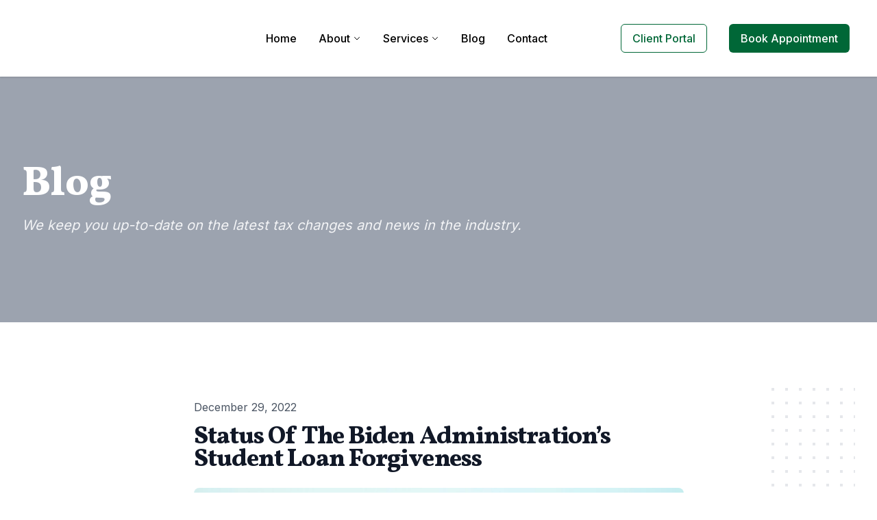

--- FILE ---
content_type: text/css
request_url: https://casassurance.com/build/assets/site-B4A1ykyy.css
body_size: 37615
content:
@charset "UTF-8";.bg-primary{background-color:#4338ca}.tx-primary{color:#4338ca}.bg-secondary{background-color:#e5e7eb}.tx-secondary{color:#6b7280}.bg-tertiary{background-color:#f59e0b}.tx-tertiary{color:#f59e0b}.ProseMirror code{background-color:#6161611a;color:#616161}.ProseMirror img{height:auto}.ProseMirror img.ProseMirror-selectednode{outline:3px solid #68cef8}.ProseMirror hr{cursor:pointer}.ProseMirror hr.ProseMirror-selectednode{outline:3px solid #68cef8}.ProseMirror table{border-collapse:collapse;margin:0;overflow:hidden;table-layout:fixed;width:100%}.ProseMirror table p{margin:0}.prose tbody td{padding:0!important}.ProseMirror table td,.ProseMirror table th{border:2px solid #ced4da;box-sizing:border-box;min-width:1em;padding:3px 5px!important;position:relative;vertical-align:top}.ProseMirror table td>*,.ProseMirror table th>*{margin-bottom:0}.ProseMirror table th{background-color:#f1f3f5;font-weight:700;text-align:left}.ProseMirror table .selectedCell:after{background:#c8c8ff66;content:"";inset:0;pointer-events:none;position:absolute;z-index:2}.ProseMirror table .column-resize-handle{background-color:#adf;bottom:-2px;pointer-events:none;position:absolute;right:-2px;top:0;width:4px}.ProseMirror p.is-editor-empty:first-child:before{color:#9ca3af;content:attr(data-placeholder);float:left;font-size:16px;font-weight:400;height:0;pointer-events:none}.tableWrapper{overflow-x:auto;padding:1rem 0}.resize-cursor{cursor:ew-resize;cursor:col-resize}.global-drag-handle{position:absolute}.global-drag-handle:after{align-items:center;background:#0d0d0d10;border-radius:.25rem;color:#0d0d0d50;content:"⠿";cursor:grab;display:flex;font-weight:700;height:1.25rem;justify-content:center;width:1rem}.ai-tools-chat h1,.ai-tools-chat h2,.ai-tools-chat h3,.ai-tools-chat h4,.ai-tools-chat h5,.ai-tools-chat h6{font-weight:700;margin-bottom:1rem;margin-top:1rem}.ai-tools-chat h1{font-size:1.5rem;line-height:2rem}.ai-tools-chat h2{font-size:1.25rem;line-height:1.75rem}.ai-tools-chat h3{font-size:1.125rem;line-height:1.75rem}.ai-tools-chat h4{font-size:1rem;line-height:1.5rem}.ai-tools-chat h5{font-size:.875rem;line-height:1.25rem}.ai-tools-chat h6{font-size:.75rem;line-height:1rem}.ai-tools-chat>p{font-size:1rem;line-height:1.5rem;margin-bottom:1rem;margin-top:1rem}.ai-tools-chat>p:last-child{margin-bottom:0}.ai-tools-chat a{--tw-text-opacity:1;color:rgba(59,130,246,var(--tw-text-opacity));text-decoration:underline}.ai-tools-chat ol,.ai-tools-chat ul{margin-bottom:1rem;margin-left:.5rem;margin-top:1rem;padding-left:1rem}.ai-tools-chat ul{list-style-type:disc}.ai-tools-chat ol{list-style-type:decimal}.ai-tools-chat li{margin-bottom:.5rem;margin-top:.5rem}.ai-tools-chat pre{margin-bottom:1rem;padding:1rem;white-space:pre-wrap}.ai-tools-chat code,.ai-tools-chat pre{--tw-bg-opacity:1;background-color:rgba(229,231,235,var(--tw-bg-opacity));border-radius:.5rem}.ai-tools-chat code{padding:.25rem}.ai-tools-chat blockquote{--tw-border-opacity:1;border-color:rgba(229,231,235,var(--tw-border-opacity));border-left-width:4px;margin-bottom:1rem;padding-left:1rem}.ai-tools-scrollbar::-webkit-scrollbar-track{--tw-bg-opacity:1;background-color:rgba(33,35,115,var(--tw-bg-opacity));border-radius:10px;-webkit-box-shadow:inset 0 0 6px rgba(0,0,0,.3)}.ai-tools-scrollbar::-webkit-scrollbar{--tw-bg-opacity:1;background-color:rgba(33,35,115,var(--tw-bg-opacity));width:6px}.ai-tools-scrollbar::-webkit-scrollbar-thumb{background-color:#a0aec0;border-radius:10px;-webkit-box-shadow:inset 0 0 6px rgba(0,0,0,.3)}.ai-tools-scrollbar-v2::-webkit-scrollbar{height:5px;width:13px}.ai-tools-scrollbar-v2::-webkit-scrollbar-track{background-color:transparent;border-radius:8px}.ai-tools-scrollbar-v2::-webkit-scrollbar-thumb{background-color:transparent;border:3px solid transparent;border-radius:6px;box-shadow:inset 0 0 5px 5px #ffffff40}@media (min-width:768px){.ai-tools-input-box{width:calc(100vw - 283px)}}.ai-tools-input-box{box-shadow:0 -4px 15px 5px #80808033;min-height:114px}html{-webkit-text-size-adjust:100%;line-height:1.15;-moz-tab-size:4;-o-tab-size:4;tab-size:4}body{font-family:system-ui,-apple-system,Segoe UI,Roboto,Helvetica,Arial,sans-serif,Apple Color Emoji,Segoe UI Emoji;margin:0}hr{color:inherit;height:0}abbr[title]{-webkit-text-decoration:underline dotted;text-decoration:underline dotted}b,strong{font-weight:bolder}code,kbd,pre,samp{font-family:ui-monospace,SFMono-Regular,Consolas,Liberation Mono,Menlo,monospace;font-size:1em}small{font-size:80%}sub,sup{font-size:75%;line-height:0;position:relative;vertical-align:baseline}sub{bottom:-.25em}sup{top:-.5em}table{border-color:inherit;text-indent:0}button,input,optgroup,select,textarea{font-family:inherit;font-size:100%;line-height:1.15;margin:0}button,select{text-transform:none}[type=button],[type=reset],[type=submit],button{-webkit-appearance:button}::-moz-focus-inner{border-style:none;padding:0}legend{padding:0}progress{vertical-align:baseline}::-webkit-inner-spin-button,::-webkit-outer-spin-button{height:auto}[type=search]{-webkit-appearance:textfield;outline-offset:-2px}::-webkit-search-decoration{-webkit-appearance:none}::-webkit-file-upload-button{-webkit-appearance:button;font:inherit}summary{display:list-item}blockquote,dd,dl,figure,h1,h2,h3,h4,h5,h6,hr,p,pre{margin:0}button{background-color:transparent;background-image:none}fieldset,ol,ul{margin:0;padding:0}ol,ul{list-style:none}html{font-family:Nunito,ui-sans-serif,system-ui,-apple-system,BlinkMacSystemFont,Segoe UI,Roboto,Helvetica Neue,Arial,Noto Sans,sans-serif,Apple Color Emoji,Segoe UI Emoji,Segoe UI Symbol,Noto Color Emoji;line-height:1.5}body{font-family:inherit;line-height:inherit}*,:after,:before{border:0 solid;box-sizing:border-box}hr{border-top-width:1px}img{border-style:solid}textarea{resize:vertical}input::-moz-placeholder,textarea::-moz-placeholder{color:#9ca3af}input::placeholder,textarea::placeholder{color:#9ca3af}[role=button],button{cursor:pointer}table{border-collapse:collapse}h1,h2,h3,h4,h5,h6{font-size:inherit;font-weight:inherit}a{color:inherit;text-decoration:inherit}button,input,optgroup,select,textarea{color:inherit;line-height:inherit;padding:0}code,kbd,pre,samp{font-family:ui-monospace,SFMono-Regular,Menlo,Monaco,Consolas,Liberation Mono,Courier New,monospace}audio,canvas,embed,iframe,img,object,svg,video{display:block;vertical-align:middle}img,video{height:auto;max-width:100%}[hidden]{display:none}*,:after,:before{--tw-border-opacity:1;border-color:rgba(229,231,235,var(--tw-border-opacity))}[multiple],[type=date],[type=email],[type=month],[type=number],[type=password],[type=search],[type=tel],[type=text],[type=time],[type=url],[type=week],select,textarea{-webkit-appearance:none;-moz-appearance:none;appearance:none;background-color:#fff;border-color:#6b7280;border-radius:0;border-width:1px;font-size:1rem;line-height:1.5rem;padding:.5rem .75rem}[multiple]:focus,[type=date]:focus,[type=email]:focus,[type=month]:focus,[type=number]:focus,[type=password]:focus,[type=search]:focus,[type=tel]:focus,[type=text]:focus,[type=time]:focus,[type=url]:focus,[type=week]:focus,select:focus,textarea:focus{--tw-ring-inset:var(--tw-empty, );--tw-ring-offset-width:0px;--tw-ring-offset-color:#fff;--tw-ring-color:#2563eb;--tw-ring-offset-shadow:var(--tw-ring-inset) 0 0 0 var(--tw-ring-offset-width) var(--tw-ring-offset-color);--tw-ring-shadow:var(--tw-ring-inset) 0 0 0 calc(1px + var(--tw-ring-offset-width)) var(--tw-ring-color);border-color:#2563eb;box-shadow:var(--tw-ring-offset-shadow),var(--tw-ring-shadow),var(--tw-shadow,0 0 #0000);outline:2px solid transparent;outline-offset:2px}input::-moz-placeholder,textarea::-moz-placeholder{color:#6b7280;opacity:1}input::placeholder,textarea::placeholder{color:#6b7280;opacity:1}::-webkit-datetime-edit-fields-wrapper{padding:0}::-webkit-date-and-time-value{min-height:1.5em}select{color-adjust:exact;background-image:url("data:image/svg+xml;charset=utf-8,%3Csvg xmlns='http://www.w3.org/2000/svg' fill='none' viewBox='0 0 20 20'%3E%3Cpath stroke='%236b7280' stroke-linecap='round' stroke-linejoin='round' stroke-width='1.5' d='m6 8 4 4 4-4'/%3E%3C/svg%3E");background-position:right .5rem center;background-repeat:no-repeat;background-size:1.5em 1.5em;padding-right:2.5rem;-webkit-print-color-adjust:exact}[multiple]{color-adjust:unset;background-image:none;background-position:0 0;background-repeat:unset;background-size:initial;padding-right:.75rem;-webkit-print-color-adjust:unset}[type=checkbox],[type=radio]{color-adjust:exact;-webkit-appearance:none;-moz-appearance:none;appearance:none;background-color:#fff;background-origin:border-box;border-color:#6b7280;border-width:1px;color:#2563eb;display:inline-block;flex-shrink:0;height:1rem;padding:0;-webkit-print-color-adjust:exact;-webkit-user-select:none;-moz-user-select:none;user-select:none;vertical-align:middle;width:1rem}[type=checkbox]{border-radius:0}[type=radio]{border-radius:100%}[type=checkbox]:focus,[type=radio]:focus{--tw-ring-inset:var(--tw-empty, );--tw-ring-offset-width:2px;--tw-ring-offset-color:#fff;--tw-ring-color:#2563eb;--tw-ring-offset-shadow:var(--tw-ring-inset) 0 0 0 var(--tw-ring-offset-width) var(--tw-ring-offset-color);--tw-ring-shadow:var(--tw-ring-inset) 0 0 0 calc(2px + var(--tw-ring-offset-width)) var(--tw-ring-color);box-shadow:var(--tw-ring-offset-shadow),var(--tw-ring-shadow),var(--tw-shadow,0 0 #0000);outline:2px solid transparent;outline-offset:2px}[type=checkbox]:checked,[type=radio]:checked{background-color:currentColor;background-position:50%;background-repeat:no-repeat;background-size:100% 100%;border-color:transparent}[type=checkbox]:checked{background-image:url("data:image/svg+xml;charset=utf-8,%3Csvg viewBox='0 0 16 16' fill='%23fff' xmlns='http://www.w3.org/2000/svg'%3E%3Cpath d='M12.207 4.793a1 1 0 0 1 0 1.414l-5 5a1 1 0 0 1-1.414 0l-2-2a1 1 0 0 1 1.414-1.414L6.5 9.086l4.293-4.293a1 1 0 0 1 1.414 0z'/%3E%3C/svg%3E")}[type=radio]:checked{background-image:url("data:image/svg+xml;charset=utf-8,%3Csvg viewBox='0 0 16 16' fill='%23fff' xmlns='http://www.w3.org/2000/svg'%3E%3Ccircle cx='8' cy='8' r='3'/%3E%3C/svg%3E")}[type=checkbox]:checked:focus,[type=checkbox]:checked:hover,[type=radio]:checked:focus,[type=radio]:checked:hover{background-color:currentColor;border-color:transparent}[type=checkbox]:indeterminate{background-color:currentColor;background-image:url("data:image/svg+xml;charset=utf-8,%3Csvg xmlns='http://www.w3.org/2000/svg' fill='none' viewBox='0 0 16 16'%3E%3Cpath stroke='%23fff' stroke-linecap='round' stroke-linejoin='round' stroke-width='2' d='M4 8h8'/%3E%3C/svg%3E");background-position:50%;background-repeat:no-repeat;background-size:100% 100%;border-color:transparent}[type=checkbox]:indeterminate:focus,[type=checkbox]:indeterminate:hover{background-color:currentColor;border-color:transparent}[type=file]{background:unset;border-color:inherit;border-radius:0;border-width:0;font-size:unset;line-height:inherit;padding:0}[type=file]:focus{outline:1px auto -webkit-focus-ring-color}.container{width:100%}@media (min-width:640px){.container{max-width:640px}}@media (min-width:768px){.container{max-width:768px}}@media (min-width:1024px){.container{max-width:1024px}}@media (min-width:1280px){.container{max-width:1280px}}@media (min-width:1536px){.container{max-width:1536px}}@media (min-width:2560px){.container{max-width:2560px}}.prose{color:#374151;max-width:65ch}.prose [class~=lead]{color:#4b5563;font-size:1.25em;line-height:1.6;margin-bottom:1.2em;margin-top:1.2em}.prose a{color:#111827;font-weight:500;text-decoration:underline}.prose strong{color:#111827;font-weight:600}.prose ol{counter-reset:list-counter;margin-bottom:1.25em;margin-top:1.25em}.prose ol>li{counter-increment:list-counter;padding-left:1.75em;position:relative}.prose ol>li:before{color:#6b7280;content:counter(list-counter) ".";font-weight:400;left:0;position:absolute}.prose ul>li{padding-left:1.75em;position:relative}.prose ul>li:before{background-color:#d1d5db;border-radius:50%;content:"";height:.375em;left:.25em;position:absolute;top:.6875em;width:.375em}.prose hr{border-color:#e5e7eb;border-top-width:1px;margin-bottom:3em;margin-top:3em}.prose blockquote{border-left-color:#e5e7eb;border-left-width:.25rem;color:#111827;font-style:italic;font-weight:500;margin-bottom:1.6em;margin-top:1.6em;padding-left:1em;quotes:"“""”""‘""’"}.prose blockquote p:first-of-type:before{content:open-quote}.prose blockquote p:last-of-type:after{content:close-quote}.prose h1{color:#111827;font-size:2.25em;font-weight:800;line-height:1.1111111;margin-bottom:.8888889em;margin-top:0}.prose h2{color:#111827;font-size:1.5em;font-weight:700;line-height:1.3333333;margin-bottom:1em;margin-top:2em}.prose h3{font-size:1.25em;line-height:1.6;margin-bottom:.6em;margin-top:1.6em}.prose h3,.prose h4{color:#111827;font-weight:600}.prose h4{line-height:1.5;margin-bottom:.5em;margin-top:1.5em}.prose figure figcaption{color:#6b7280;font-size:.875em;line-height:1.4285714;margin-top:.8571429em}.prose code{color:#111827;font-size:.875em;font-weight:600}.prose code:after,.prose code:before{content:"`"}.prose a code{color:#111827}.prose pre{background-color:#1f2937;border-radius:.375rem;color:#e5e7eb;font-size:.875em;line-height:1.7142857;margin-bottom:1.7142857em;margin-top:1.7142857em;overflow-x:auto;padding:.8571429em 1.1428571em}.prose pre code{background-color:transparent;border-radius:0;border-width:0;color:inherit;font-family:inherit;font-size:inherit;font-weight:400;line-height:inherit;padding:0}.prose pre code:after,.prose pre code:before{content:""}.prose table{font-size:.875em;line-height:1.7142857;margin-bottom:2em;margin-top:2em;table-layout:auto;text-align:left;width:100%}.prose thead{border-bottom-color:#d1d5db;border-bottom-width:1px;color:#111827;font-weight:600}.prose thead th{padding-bottom:.5714286em;padding-left:.5714286em;padding-right:.5714286em;vertical-align:bottom}.prose tbody tr{border-bottom-color:#e5e7eb;border-bottom-width:1px}.prose tbody tr:last-child{border-bottom-width:0}.prose tbody td{padding:.5714286em;vertical-align:top}.prose{font-size:1rem;line-height:1.75}.prose p{margin-bottom:1.25em;margin-top:1.25em}.prose figure,.prose img,.prose video{margin-bottom:2em;margin-top:2em}.prose figure>*{margin-bottom:0;margin-top:0}.prose h2 code{font-size:.875em}.prose h3 code{font-size:.9em}.prose ul{margin-bottom:1.25em;margin-top:1.25em}.prose li{margin-bottom:.5em;margin-top:.5em}.prose>ul>li p{margin-bottom:.75em;margin-top:.75em}.prose>ul>li>:first-child{margin-top:1.25em}.prose>ul>li>:last-child{margin-bottom:1.25em}.prose>ol>li>:first-child{margin-top:1.25em}.prose>ol>li>:last-child{margin-bottom:1.25em}.prose ol ol,.prose ol ul,.prose ul ol,.prose ul ul{margin-bottom:.75em;margin-top:.75em}.prose h2+*,.prose h3+*,.prose h4+*,.prose hr+*{margin-top:0}.prose thead th:first-child{padding-left:0}.prose thead th:last-child{padding-right:0}.prose tbody td:first-child{padding-left:0}.prose tbody td:last-child{padding-right:0}.prose>:first-child{margin-top:0}.prose>:last-child{margin-bottom:0}.prose-sm{font-size:.875rem;line-height:1.7142857}.prose-sm p{margin-bottom:1.1428571em;margin-top:1.1428571em}.prose-sm [class~=lead]{font-size:1.2857143em;line-height:1.5555556;margin-bottom:.8888889em;margin-top:.8888889em}.prose-sm blockquote{margin-bottom:1.3333333em;margin-top:1.3333333em;padding-left:1.1111111em}.prose-sm h1{font-size:2.1428571em;line-height:1.2;margin-bottom:.8em;margin-top:0}.prose-sm h2{font-size:1.4285714em;line-height:1.4;margin-bottom:.8em;margin-top:1.6em}.prose-sm h3{font-size:1.2857143em;line-height:1.5555556;margin-bottom:.4444444em;margin-top:1.5555556em}.prose-sm h4{line-height:1.4285714;margin-bottom:.5714286em;margin-top:1.4285714em}.prose-sm figure,.prose-sm img,.prose-sm video{margin-bottom:1.7142857em;margin-top:1.7142857em}.prose-sm figure>*{margin-bottom:0;margin-top:0}.prose-sm figure figcaption{font-size:.8571429em;line-height:1.3333333;margin-top:.6666667em}.prose-sm code{font-size:.8571429em}.prose-sm h2 code{font-size:.9em}.prose-sm h3 code{font-size:.8888889em}.prose-sm pre{border-radius:.25rem;font-size:.8571429em;line-height:1.6666667;margin-bottom:1.6666667em;margin-top:1.6666667em;padding:.6666667em 1em}.prose-sm ol,.prose-sm ul{margin-bottom:1.1428571em;margin-top:1.1428571em}.prose-sm li{margin-bottom:.2857143em;margin-top:.2857143em}.prose-sm ol>li{padding-left:1.5714286em}.prose-sm ol>li:before{left:0}.prose-sm ul>li{padding-left:1.5714286em}.prose-sm ul>li:before{height:.3571429em;left:.2142857em;top:.67857em;width:.3571429em}.prose-sm>ul>li p{margin-bottom:.5714286em;margin-top:.5714286em}.prose-sm>ul>li>:first-child{margin-top:1.1428571em}.prose-sm>ul>li>:last-child{margin-bottom:1.1428571em}.prose-sm>ol>li>:first-child{margin-top:1.1428571em}.prose-sm>ol>li>:last-child{margin-bottom:1.1428571em}.prose-sm ol ol,.prose-sm ol ul,.prose-sm ul ol,.prose-sm ul ul{margin-bottom:.5714286em;margin-top:.5714286em}.prose-sm hr{margin-bottom:2.8571429em;margin-top:2.8571429em}.prose-sm h2+*,.prose-sm h3+*,.prose-sm h4+*,.prose-sm hr+*{margin-top:0}.prose-sm table{font-size:.8571429em;line-height:1.5}.prose-sm thead th{padding-bottom:.6666667em;padding-left:1em;padding-right:1em}.prose-sm thead th:first-child{padding-left:0}.prose-sm thead th:last-child{padding-right:0}.prose-sm tbody td{padding:.6666667em 1em}.prose-sm tbody td:first-child{padding-left:0}.prose-sm tbody td:last-child{padding-right:0}.prose-sm>:first-child{margin-top:0}.prose-sm>:last-child{margin-bottom:0}.prose-lg{font-size:1.125rem;line-height:1.7777778}.prose-lg p{margin-bottom:1.3333333em;margin-top:1.3333333em}.prose-lg [class~=lead]{font-size:1.2222222em;line-height:1.4545455;margin-bottom:1.0909091em;margin-top:1.0909091em}.prose-lg blockquote{margin-bottom:1.6666667em;margin-top:1.6666667em;padding-left:1em}.prose-lg h1{font-size:2.6666667em;line-height:1;margin-bottom:.8333333em;margin-top:0}.prose-lg h2{font-size:1.6666667em;line-height:1.3333333;margin-bottom:1.0666667em;margin-top:1.8666667em}.prose-lg h3{font-size:1.3333333em;line-height:1.5;margin-bottom:.6666667em;margin-top:1.6666667em}.prose-lg h4{line-height:1.5555556;margin-bottom:.4444444em;margin-top:1.7777778em}.prose-lg figure,.prose-lg img,.prose-lg video{margin-bottom:1.7777778em;margin-top:1.7777778em}.prose-lg figure>*{margin-bottom:0;margin-top:0}.prose-lg figure figcaption{font-size:.8888889em;line-height:1.5;margin-top:1em}.prose-lg code{font-size:.8888889em}.prose-lg h2 code{font-size:.8666667em}.prose-lg h3 code{font-size:.875em}.prose-lg pre{border-radius:.375rem;font-size:.8888889em;line-height:1.75;margin-bottom:2em;margin-top:2em;padding:1em 1.5em}.prose-lg ol,.prose-lg ul{margin-bottom:1.3333333em;margin-top:1.3333333em}.prose-lg li{margin-bottom:.6666667em;margin-top:.6666667em}.prose-lg ol>li{padding-left:1.6666667em}.prose-lg ol>li:before{left:0}.prose-lg ul>li{padding-left:1.6666667em}.prose-lg ul>li:before{height:.3333333em;left:.2222222em;top:.72222em;width:.3333333em}.prose-lg>ul>li p{margin-bottom:.8888889em;margin-top:.8888889em}.prose-lg>ul>li>:first-child{margin-top:1.3333333em}.prose-lg>ul>li>:last-child{margin-bottom:1.3333333em}.prose-lg>ol>li>:first-child{margin-top:1.3333333em}.prose-lg>ol>li>:last-child{margin-bottom:1.3333333em}.prose-lg ol ol,.prose-lg ol ul,.prose-lg ul ol,.prose-lg ul ul{margin-bottom:.8888889em;margin-top:.8888889em}.prose-lg hr{margin-bottom:3.1111111em;margin-top:3.1111111em}.prose-lg h2+*,.prose-lg h3+*,.prose-lg h4+*,.prose-lg hr+*{margin-top:0}.prose-lg table{font-size:.8888889em;line-height:1.5}.prose-lg thead th{padding-bottom:.75em;padding-left:.75em;padding-right:.75em}.prose-lg thead th:first-child{padding-left:0}.prose-lg thead th:last-child{padding-right:0}.prose-lg tbody td{padding:.75em}.prose-lg tbody td:first-child{padding-left:0}.prose-lg tbody td:last-child{padding-right:0}.prose-lg>:first-child{margin-top:0}.prose-lg>:last-child{margin-bottom:0}.prose-quoteless code:after,.prose-quoteless code:before{content:none}.prose-quoteless blockquote{font-style:normal!important}.prose-quoteless code,.prose-quoteless h1,.prose-quoteless h2,.prose-quoteless h3{font-weight:inherit!important}.prose-quoteless ul>li{padding-left:0}.prose-quoteless ul>li:before{content:none}.prose-quoteless ol>li{padding-left:0}.prose-quoteless ol>li:before{content:none}.aspect-w-10,.aspect-w-12,.aspect-w-3{padding-bottom:calc(var(--tw-aspect-h)/var(--tw-aspect-w)*100%);position:relative}.aspect-w-10>*,.aspect-w-12>*,.aspect-w-3>*{height:100%;inset:0;position:absolute;width:100%}.aspect-w-3{--tw-aspect-w:3}.aspect-w-10{--tw-aspect-w:10}.aspect-w-12{--tw-aspect-w:12}.aspect-h-2{--tw-aspect-h:2}.aspect-h-6{--tw-aspect-h:6}.aspect-h-7{--tw-aspect-h:7}.sr-only{clip:rect(0,0,0,0);border-width:0;height:1px;margin:-1px;overflow:hidden;padding:0;position:absolute;white-space:nowrap;width:1px}.pointer-events-none{pointer-events:none}.pointer-events-auto{pointer-events:auto}.disabled\:pointer-events-none:disabled{pointer-events:none}.visible{visibility:visible}.invisible{visibility:hidden}.group:hover .group-hover\:visible{visibility:visible}.static{position:static}.fixed{position:fixed}.absolute{position:absolute}.relative{position:relative}.sticky{position:sticky}.inset-0{inset:0}.-inset-1{inset:-.25rem}.-inset-2{inset:-.5rem}.-inset-3{inset:-.75rem}.-inset-px{inset:-1px}.-inset-2\.5{inset:-.625rem}.inset-x-0{left:0;right:0}.inset-x-8{left:2rem;right:2rem}.inset-y-0{bottom:0;top:0}.inset-y-auto{bottom:auto;top:auto}.top-0{top:0}.top-1{top:.25rem}.top-2{top:.5rem}.top-3{top:.75rem}.top-4{top:1rem}.top-5{top:1.25rem}.top-7{top:1.75rem}.top-8{top:2rem}.top-9{top:2.25rem}.top-10{top:2.5rem}.top-12{top:3rem}.top-14{top:3.5rem}.top-16{top:4rem}.top-20{top:5rem}.top-1\.5{top:.375rem}.top-2\.5{top:.625rem}.-top-1{top:-.25rem}.-top-2{top:-.5rem}.-top-3{top:-.75rem}.-top-4{top:-1rem}.-top-6{top:-1.5rem}.-top-7{top:-1.75rem}.-top-9{top:-2.25rem}.-top-18{top:-4.5rem}.-top-32{top:-8rem}.-top-1\.5{top:-.375rem}.top-1\/2{top:50%}.top-1\/3{top:33.333333%}.top-full{top:100%}.right-0{right:0}.right-1{right:.25rem}.right-2{right:.5rem}.right-3{right:.75rem}.right-4{right:1rem}.right-5{right:1.25rem}.right-6{right:1.5rem}.right-8{right:2rem}.right-12{right:3rem}.right-44{right:11rem}.right-px{right:1px}.right-2\.5{right:.625rem}.right-calc-295{right:295px}.-right-1{right:-.25rem}.-right-2{right:-.5rem}.-right-3{right:-.75rem}.-right-4{right:-1rem}.-right-5{right:-1.25rem}.-right-10{right:-2.5rem}.-right-1\.5{right:-.375rem}.-right-2\.5{right:-.625rem}.-right-3\.5{right:-.875rem}.right-1\/2{right:50%}.right-full{right:100%}.bottom-0{bottom:0}.bottom-2{bottom:.5rem}.bottom-4{bottom:1rem}.bottom-5{bottom:1.25rem}.bottom-6{bottom:1.5rem}.bottom-10{bottom:2.5rem}.bottom-12{bottom:3rem}.bottom-14{bottom:3.5rem}.bottom-20{bottom:5rem}.bottom-px{bottom:1px}.-bottom-2{bottom:-.5rem}.bottom-full{bottom:100%}.left-0{left:0}.left-1{left:.25rem}.left-2{left:.5rem}.left-3{left:.75rem}.left-4{left:1rem}.left-5{left:1.25rem}.left-9{left:2.25rem}.left-11{left:2.75rem}.left-24{left:6rem}.left-3\.5{left:.875rem}.-left-0{left:0}.-left-1{left:-.25rem}.-left-2{left:-.5rem}.-left-3{left:-.75rem}.-left-4{left:-1rem}.-left-1\.5{left:-.375rem}.left-1\/2{left:50%}.left-3\/4{left:75%}.left-full{left:100%}.isolate{isolation:isolate}.z-0{z-index:0}.z-1{z-index:1}.z-10{z-index:10}.z-20{z-index:20}.z-30{z-index:30}.z-40{z-index:40}.z-50{z-index:50}.z-60{z-index:60}.z-70{z-index:70}.z-90{z-index:90}.z-100{z-index:100}.z-110{z-index:110}.z-120{z-index:120}.focus-within\:z-10:focus-within{z-index:10}.focus\:z-10:focus{z-index:10}.order-1{order:1}.order-2{order:2}.order-3{order:3}.col-span-1{grid-column:span 1/span 1}.col-span-2{grid-column:span 2/span 2}.col-span-3{grid-column:span 3/span 3}.col-span-4{grid-column:span 4/span 4}.col-span-5{grid-column:span 5/span 5}.col-span-6{grid-column:span 6/span 6}.col-span-8{grid-column:span 8/span 8}.col-span-9{grid-column:span 9/span 9}.col-span-12{grid-column:span 12/span 12}.col-span-full{grid-column:1/-1}.col-span-14{grid-column:span 14/span 14}.col-start-2{grid-column-start:2}.col-start-12{grid-column-start:12}.col-end-6{grid-column-end:6}.col-end-12{grid-column-end:12}.row-span-1{grid-row:span 1/span 1}.row-span-2{grid-row:span 2/span 2}.row-span-3{grid-row:span 3/span 3}.float-right{float:right}.float-left{float:left}.m-0{margin:0}.m-1{margin:.25rem}.m-2{margin:.5rem}.m-4{margin:1rem}.m-5{margin:1.25rem}.m-8{margin:2rem}.m-72{margin:18rem}.m-120{margin:30rem}.m-auto{margin:auto}.m-0\.5{margin:.125rem}.-m-1{margin:-.25rem}.-m-2{margin:-.5rem}.-m-1\.5{margin:-.375rem}.mx-0{margin-left:0;margin-right:0}.mx-1{margin-left:.25rem;margin-right:.25rem}.mx-2{margin-left:.5rem;margin-right:.5rem}.mx-3{margin-left:.75rem;margin-right:.75rem}.mx-4{margin-left:1rem;margin-right:1rem}.mx-5{margin-left:1.25rem;margin-right:1.25rem}.mx-6{margin-left:1.5rem;margin-right:1.5rem}.mx-16{margin-left:4rem;margin-right:4rem}.mx-auto{margin-left:auto;margin-right:auto}.mx-1\.5{margin-left:.375rem;margin-right:.375rem}.-mx-2{margin-left:-.5rem;margin-right:-.5rem}.-mx-4{margin-left:-1rem;margin-right:-1rem}.-mx-5{margin-left:-1.25rem;margin-right:-1.25rem}.-mx-8{margin-left:-2rem;margin-right:-2rem}.my-1{margin-bottom:.25rem;margin-top:.25rem}.my-2{margin-bottom:.5rem;margin-top:.5rem}.my-3{margin-bottom:.75rem;margin-top:.75rem}.my-4{margin-bottom:1rem;margin-top:1rem}.my-5{margin-bottom:1.25rem;margin-top:1.25rem}.my-6{margin-bottom:1.5rem;margin-top:1.5rem}.my-8{margin-bottom:2rem;margin-top:2rem}.my-10{margin-bottom:2.5rem;margin-top:2.5rem}.my-12{margin-bottom:3rem;margin-top:3rem}.my-auto{margin-bottom:auto;margin-top:auto}.my-1\.5{margin-bottom:.375rem;margin-top:.375rem}.-my-1{margin-bottom:-.25rem;margin-top:-.25rem}.-my-2{margin-bottom:-.5rem;margin-top:-.5rem}.-my-1\.5{margin-bottom:-.375rem;margin-top:-.375rem}.mt-0{margin-top:0}.mt-1{margin-top:.25rem}.mt-2{margin-top:.5rem}.mt-3{margin-top:.75rem}.mt-4{margin-top:1rem}.mt-5{margin-top:1.25rem}.mt-6{margin-top:1.5rem}.mt-7{margin-top:1.75rem}.mt-8{margin-top:2rem}.mt-9{margin-top:2.25rem}.mt-10{margin-top:2.5rem}.mt-12{margin-top:3rem}.mt-14{margin-top:3.5rem}.mt-16{margin-top:4rem}.mt-18{margin-top:4.5rem}.mt-20{margin-top:5rem}.mt-24{margin-top:6rem}.mt-28{margin-top:7rem}.mt-32{margin-top:8rem}.mt-36{margin-top:9rem}.mt-40{margin-top:10rem}.mt-44{margin-top:11rem}.mt-48{margin-top:12rem}.mt-52{margin-top:13rem}.mt-56{margin-top:14rem}.mt-60{margin-top:15rem}.mt-64{margin-top:16rem}.mt-72{margin-top:18rem}.mt-80{margin-top:20rem}.mt-88{margin-top:22rem}.mt-96{margin-top:24rem}.mt-104{margin-top:26rem}.mt-112{margin-top:28rem}.mt-120{margin-top:30rem}.mt-128{margin-top:32rem}.mt-136{margin-top:34rem}.mt-144{margin-top:36rem}.mt-152{margin-top:38rem}.mt-160{margin-top:40rem}.mt-176{margin-top:44rem}.mt-192{margin-top:48rem}.mt-208{margin-top:52rem}.mt-224{margin-top:56rem}.mt-240{margin-top:60rem}.mt-auto{margin-top:auto}.mt-0\.5{margin-top:.125rem}.mt-1\.5{margin-top:.375rem}.mt-2\.5{margin-top:.625rem}.mt-3\.5{margin-top:.875rem}.-mt-0{margin-top:0}.-mt-1{margin-top:-.25rem}.-mt-2{margin-top:-.5rem}.-mt-3{margin-top:-.75rem}.-mt-4{margin-top:-1rem}.-mt-5{margin-top:-1.25rem}.-mt-6{margin-top:-1.5rem}.-mt-9{margin-top:-2.25rem}.-mt-10{margin-top:-2.5rem}.-mt-14{margin-top:-3.5rem}.-mt-20{margin-top:-5rem}.-mt-32{margin-top:-8rem}.-mt-px{margin-top:-1px}.-mt-0\.5{margin-top:-.125rem}.-mt-1\.5{margin-top:-.375rem}.mr-0{margin-right:0}.mr-1{margin-right:.25rem}.mr-2{margin-right:.5rem}.mr-3{margin-right:.75rem}.mr-4{margin-right:1rem}.mr-5{margin-right:1.25rem}.mr-6{margin-right:1.5rem}.mr-7{margin-right:1.75rem}.mr-8{margin-right:2rem}.mr-9{margin-right:2.25rem}.mr-10{margin-right:2.5rem}.mr-11{margin-right:2.75rem}.mr-12{margin-right:3rem}.mr-14{margin-right:3.5rem}.mr-16{margin-right:4rem}.mr-18{margin-right:4.5rem}.mr-20{margin-right:5rem}.mr-24{margin-right:6rem}.mr-28{margin-right:7rem}.mr-32{margin-right:8rem}.mr-36{margin-right:9rem}.mr-40{margin-right:10rem}.mr-44{margin-right:11rem}.mr-48{margin-right:12rem}.mr-52{margin-right:13rem}.mr-56{margin-right:14rem}.mr-60{margin-right:15rem}.mr-64{margin-right:16rem}.mr-72{margin-right:18rem}.mr-80{margin-right:20rem}.mr-88{margin-right:22rem}.mr-96{margin-right:24rem}.mr-104{margin-right:26rem}.mr-112{margin-right:28rem}.mr-120{margin-right:30rem}.mr-128{margin-right:32rem}.mr-136{margin-right:34rem}.mr-144{margin-right:36rem}.mr-152{margin-right:38rem}.mr-160{margin-right:40rem}.mr-176{margin-right:44rem}.mr-192{margin-right:48rem}.mr-208{margin-right:52rem}.mr-224{margin-right:56rem}.mr-240{margin-right:60rem}.mr-auto{margin-right:auto}.mr-0\.5{margin-right:.125rem}.mr-1\.5{margin-right:.375rem}.-mr-1{margin-right:-.25rem}.-mr-2{margin-right:-.5rem}.-mr-6{margin-right:-1.5rem}.-mr-12{margin-right:-3rem}.-mr-20{margin-right:-5rem}.-mr-36{margin-right:-9rem}.-mr-48{margin-right:-12rem}.mb-0{margin-bottom:0}.mb-1{margin-bottom:.25rem}.mb-2{margin-bottom:.5rem}.mb-3{margin-bottom:.75rem}.mb-4{margin-bottom:1rem}.mb-5{margin-bottom:1.25rem}.mb-6{margin-bottom:1.5rem}.mb-7{margin-bottom:1.75rem}.mb-8{margin-bottom:2rem}.mb-9{margin-bottom:2.25rem}.mb-10{margin-bottom:2.5rem}.mb-12{margin-bottom:3rem}.mb-14{margin-bottom:3.5rem}.mb-16{margin-bottom:4rem}.mb-18{margin-bottom:4.5rem}.mb-20{margin-bottom:5rem}.mb-24{margin-bottom:6rem}.mb-28{margin-bottom:7rem}.mb-32{margin-bottom:8rem}.mb-36{margin-bottom:9rem}.mb-40{margin-bottom:10rem}.mb-44{margin-bottom:11rem}.mb-48{margin-bottom:12rem}.mb-52{margin-bottom:13rem}.mb-56{margin-bottom:14rem}.mb-60{margin-bottom:15rem}.mb-64{margin-bottom:16rem}.mb-72{margin-bottom:18rem}.mb-80{margin-bottom:20rem}.mb-88{margin-bottom:22rem}.mb-96{margin-bottom:24rem}.mb-104{margin-bottom:26rem}.mb-112{margin-bottom:28rem}.mb-120{margin-bottom:30rem}.mb-128{margin-bottom:32rem}.mb-136{margin-bottom:34rem}.mb-144{margin-bottom:36rem}.mb-152{margin-bottom:38rem}.mb-160{margin-bottom:40rem}.mb-176{margin-bottom:44rem}.mb-192{margin-bottom:48rem}.mb-208{margin-bottom:52rem}.mb-224{margin-bottom:56rem}.mb-240{margin-bottom:60rem}.mb-auto{margin-bottom:auto}.mb-0\.5{margin-bottom:.125rem}.mb-2\.5{margin-bottom:.625rem}.-mb-1{margin-bottom:-.25rem}.-mb-2{margin-bottom:-.5rem}.-mb-3{margin-bottom:-.75rem}.-mb-4{margin-bottom:-1rem}.-mb-8{margin-bottom:-2rem}.-mb-px{margin-bottom:-1px}.-mb-1\.5{margin-bottom:-.375rem}.ml-0{margin-left:0}.ml-1{margin-left:.25rem}.ml-2{margin-left:.5rem}.ml-3{margin-left:.75rem}.ml-4{margin-left:1rem}.ml-5{margin-left:1.25rem}.ml-6{margin-left:1.5rem}.ml-7{margin-left:1.75rem}.ml-8{margin-left:2rem}.ml-9{margin-left:2.25rem}.ml-10{margin-left:2.5rem}.ml-12{margin-left:3rem}.ml-14{margin-left:3.5rem}.ml-16{margin-left:4rem}.ml-18{margin-left:4.5rem}.ml-20{margin-left:5rem}.ml-24{margin-left:6rem}.ml-28{margin-left:7rem}.ml-32{margin-left:8rem}.ml-36{margin-left:9rem}.ml-40{margin-left:10rem}.ml-44{margin-left:11rem}.ml-48{margin-left:12rem}.ml-52{margin-left:13rem}.ml-56{margin-left:14rem}.ml-60{margin-left:15rem}.ml-64{margin-left:16rem}.ml-72{margin-left:18rem}.ml-80{margin-left:20rem}.ml-88{margin-left:22rem}.ml-96{margin-left:24rem}.ml-104{margin-left:26rem}.ml-112{margin-left:28rem}.ml-120{margin-left:30rem}.ml-128{margin-left:32rem}.ml-136{margin-left:34rem}.ml-144{margin-left:36rem}.ml-152{margin-left:38rem}.ml-160{margin-left:40rem}.ml-176{margin-left:44rem}.ml-192{margin-left:48rem}.ml-208{margin-left:52rem}.ml-224{margin-left:56rem}.ml-240{margin-left:60rem}.ml-auto{margin-left:auto}.ml-0\.5{margin-left:.125rem}.ml-1\.5{margin-left:.375rem}.ml-2\.5{margin-left:.625rem}.-ml-0{margin-left:0}.-ml-1{margin-left:-.25rem}.-ml-2{margin-left:-.5rem}.-ml-3{margin-left:-.75rem}.-ml-4{margin-left:-1rem}.-ml-8{margin-left:-2rem}.-ml-10{margin-left:-2.5rem}.-ml-36{margin-left:-9rem}.-ml-px{margin-left:-1px}.-ml-0\.5{margin-left:-.125rem}.-ml-2\.5{margin-left:-.625rem}.box-border{box-sizing:border-box}.box-content{box-sizing:content-box}.block{display:block}.inline-block{display:inline-block}.inline{display:inline}.flex{display:flex}.inline-flex{display:inline-flex}.table{display:table}.table-cell{display:table-cell}.table-row-group{display:table-row-group}.table-row{display:table-row}.flow-root{display:flow-root}.grid{display:grid}.contents{display:contents}.hidden{display:none}.group:hover .group-hover\:block{display:block}.group:hover .group-hover\:flex{display:flex}.group:hover .group-hover\:hidden{display:none}.h-0{height:0}.h-1{height:.25rem}.h-2{height:.5rem}.h-3{height:.75rem}.h-4{height:1rem}.h-5{height:1.25rem}.h-6{height:1.5rem}.h-7{height:1.75rem}.h-8{height:2rem}.h-9{height:2.25rem}.h-10{height:2.5rem}.h-11{height:2.75rem}.h-12{height:3rem}.h-14{height:3.5rem}.h-16{height:4rem}.h-18{height:4.5rem}.h-20{height:5rem}.h-24{height:6rem}.h-28{height:7rem}.h-32{height:8rem}.h-36{height:9rem}.h-40{height:10rem}.h-44{height:11rem}.h-48{height:12rem}.h-52,.h-54{height:13rem}.h-56{height:14rem}.h-60{height:15rem}.h-64{height:16rem}.h-72{height:18rem}.h-80{height:20rem}.h-96{height:24rem}.h-100,.h-104{height:26rem}.h-120{height:30rem}.h-128{height:32rem}.h-335{height:20.938rem}.h-auto{height:auto}.h-px{height:1px}.h-0\.5{height:.125rem}.h-1\.5{height:.375rem}.h-2\.5{height:.625rem}.h-3\.5{height:.875rem}.h-1\/2{height:50%}.h-1\/3{height:33.333333%}.h-2\/3{height:66.666667%}.h-1\/4{height:25%}.h-2\/4{height:50%}.h-3\/4{height:75%}.h-1\/5{height:20%}.h-2\/5{height:40%}.h-3\/5{height:60%}.h-4\/5{height:80%}.h-1\/6{height:16.666667%}.h-2\/6{height:33.333333%}.h-3\/6{height:50%}.h-4\/6{height:66.666667%}.h-5\/6{height:83.333333%}.h-full{height:100%}.h-screen{height:100vh}.h-calc-tele-accountant-mobile{height:calc(100vh - 300px)}.h-5\.5{height:1.375rem}.h-calc-195{height:calc(100vh - 195px)}.h-calc-250{height:calc(100vh - 240px)}.h-dvh{height:100dvh}.max-h-12{max-height:3rem}.max-h-16{max-height:4rem}.max-h-20{max-height:5rem}.max-h-24{max-height:6rem}.max-h-28{max-height:7rem}.max-h-32{max-height:8rem}.max-h-40{max-height:10rem}.max-h-44{max-height:11rem}.max-h-48{max-height:12rem}.max-h-52{max-height:13rem}.max-h-56{max-height:14rem}.max-h-60{max-height:15rem}.max-h-64{max-height:16rem}.max-h-72{max-height:18rem}.max-h-80{max-height:20rem}.max-h-88{max-height:352px}.max-h-96{max-height:24rem}.max-h-112{max-height:28rem}.max-h-120{max-height:30rem}.max-h-128{max-height:32rem}.max-h-130{max-height:32.5rem}.max-h-132{max-height:33rem}.max-h-136{max-height:34rem}.max-h-144{max-height:36rem}.max-h-152{max-height:38rem}.max-h-160{max-height:40rem}.max-h-192{max-height:48rem}.max-h-445{max-height:27.813rem}.max-h-screen{max-height:100vh}.max-h-calc-380px{max-height:calc(100vh - 380px)}.max-h-screen-90{max-height:90vh}.max-h-screen-85{max-height:85vh}.max-h-screen-70{max-height:70vh}.max-h-screen-65{max-height:65vh}.max-h-calc-195{max-height:calc(100vh - 195px)}.min-h-0{min-height:0}.min-h-5{min-height:20px}.min-h-16{min-height:64px}.min-h-18{min-height:72px}.min-h-32{min-height:128px}.min-h-40{min-height:160px}.min-h-44{min-height:176px}.min-h-48{min-height:192px}.min-h-68{min-height:272px}.min-h-80{min-height:320px}.min-h-96{min-height:384px}.min-h-full{min-height:100%}.min-h-screen{min-height:100vh}.min-h-calc-245{min-height:calc(100vh - 245px)}.w-0{width:0}.w-1{width:.25rem}.w-2{width:.5rem}.w-3{width:.75rem}.w-4{width:1rem}.w-5{width:1.25rem}.w-6{width:1.5rem}.w-7{width:1.75rem}.w-8{width:2rem}.w-9{width:2.25rem}.w-10{width:2.5rem}.w-11{width:2.75rem}.w-12{width:3rem}.w-14{width:3.5rem}.w-16{width:4rem}.w-18{width:4.5rem}.w-20{width:5rem}.w-24{width:6rem}.w-28{width:7rem}.w-32{width:8rem}.w-36{width:9rem}.w-40{width:10rem}.w-44{width:11rem}.w-48{width:12rem}.w-52{width:13rem}.w-56{width:14rem}.w-60{width:15rem}.w-64{width:16rem}.w-72{width:18rem}.w-80{width:20rem}.w-96{width:24rem}.w-112{width:28rem}.w-130{width:32.5rem}.w-500{width:31.25rem}.w-auto{width:auto}.w-px{width:1px}.w-0\.5{width:.125rem}.w-1\.5{width:.375rem}.w-2\.5{width:.625rem}.w-3\.5{width:.875rem}.w-1\/2{width:50%}.w-1\/3{width:33.333333%}.w-2\/3{width:66.666667%}.w-1\/4{width:25%}.w-2\/4{width:50%}.w-3\/4{width:75%}.w-1\/5{width:20%}.w-2\/5{width:40%}.w-3\/5{width:60%}.w-4\/5{width:80%}.w-1\/6{width:16.666667%}.w-2\/6{width:33.333333%}.w-3\/6{width:50%}.w-4\/6{width:66.666667%}.w-5\/6{width:83.333333%}.w-1\/12{width:8.333333%}.w-2\/12{width:16.666667%}.w-3\/12{width:25%}.w-4\/12{width:33.333333%}.w-5\/12{width:41.666667%}.w-6\/12{width:50%}.w-7\/12{width:58.333333%}.w-8\/12{width:66.666667%}.w-9\/12{width:75%}.w-10\/12{width:83.333333%}.w-11\/12{width:91.666667%}.w-full{width:100%}.w-screen{width:100vw}.w-min{width:-moz-min-content;width:min-content}.w-max{width:-moz-max-content;width:max-content}.w-1\/10{width:10%}.w-2\/10{width:20%}.w-3\/10{width:30%}.w-4\/10{width:40%}.w-5\/10{width:50%}.w-6\/10{width:60%}.w-7\/10{width:70%}.w-8\/10{width:80%}.w-9\/10{width:90%}.w-calc-64{width:calc(100vw - 64px)}.w-calc-256{width:calc(100vw - 256px)}.min-w-0{min-width:0}.min-w-full{min-width:100%}.min-w-min{min-width:-moz-min-content;min-width:min-content}.min-w-max{min-width:-moz-max-content;min-width:max-content}.min-w-22rem{min-width:22rem}.min-w-13rem{min-width:13.1rem}.min-w-5xl{min-width:64rem}.max-w-none{max-width:none}.max-w-xs{max-width:20rem}.max-w-sm{max-width:24rem}.max-w-md{max-width:28rem}.max-w-lg{max-width:32rem}.max-w-xl{max-width:36rem}.max-w-2xl{max-width:42rem}.max-w-3xl{max-width:48rem}.max-w-4xl{max-width:56rem}.max-w-5xl{max-width:64rem}.max-w-6xl{max-width:72rem}.max-w-7xl{max-width:80rem}.max-w-full{max-width:100%}.max-w-max{max-width:-moz-max-content;max-width:max-content}.max-w-prose{max-width:65ch}.max-w-screen-sm{max-width:640px}.max-w-screen-xl{max-width:1280px}.max-w-screen-2xl{max-width:1536px}.max-w-screen-80{max-width:80vw}.flex-1{flex:1 1 0%}.flex-auto{flex:1 1 auto}.flex-initial{flex:0 1 auto}.flex-none{flex:none}.flex-shrink-0{flex-shrink:0}.flex-shrink{flex-shrink:1}.flex-grow-0{flex-grow:0}.flex-grow{flex-grow:1}.table-auto{table-layout:auto}.table-fixed{table-layout:fixed}.border-collapse{border-collapse:collapse}.border-separate{border-collapse:separate}.origin-top{transform-origin:top}.origin-top-right{transform-origin:top right}.origin-top-left{transform-origin:top left}.transform{--tw-translate-x:0;--tw-translate-y:0;--tw-rotate:0;--tw-skew-x:0;--tw-skew-y:0;--tw-scale-x:1;--tw-scale-y:1;transform:translate(var(--tw-translate-x)) translateY(var(--tw-translate-y)) rotate(var(--tw-rotate)) skew(var(--tw-skew-x)) skewY(var(--tw-skew-y)) scaleX(var(--tw-scale-x)) scaleY(var(--tw-scale-y))}.translate-x-0{--tw-translate-x:0px}.translate-x-1{--tw-translate-x:.25rem}.translate-x-3{--tw-translate-x:.75rem}.translate-x-4{--tw-translate-x:1rem}.translate-x-5{--tw-translate-x:1.25rem}.translate-x-7{--tw-translate-x:1.75rem}.translate-x-28{--tw-translate-x:7rem}.translate-x-32{--tw-translate-x:8rem}.translate-x-64{--tw-translate-x:16rem}.-translate-x-0{--tw-translate-x:0px}.-translate-x-2{--tw-translate-x:-.5rem}.-translate-x-3{--tw-translate-x:-.75rem}.-translate-x-32{--tw-translate-x:-8rem}.translate-x-1\/2{--tw-translate-x:50%}.translate-x-1\/3{--tw-translate-x:33.333333%}.translate-x-full{--tw-translate-x:100%}.-translate-x-1\/2{--tw-translate-x:-50%}.-translate-x-1\/3{--tw-translate-x:-33.333333%}.-translate-x-2\/3{--tw-translate-x:-66.666667%}.-translate-x-full{--tw-translate-x:-100%}.translate-y-0{--tw-translate-y:0px}.translate-y-2{--tw-translate-y:.5rem}.translate-y-4{--tw-translate-y:1rem}.translate-y-6{--tw-translate-y:1.5rem}.-translate-y-2{--tw-translate-y:-.5rem}.-translate-y-8{--tw-translate-y:-2rem}.-translate-y-96{--tw-translate-y:-24rem}.translate-y-1\/3{--tw-translate-y:33.333333%}.-translate-y-1\/2{--tw-translate-y:-50%}.-translate-y-1\/3{--tw-translate-y:-33.333333%}.-translate-y-1\/4{--tw-translate-y:-25%}.hover\:-translate-y-1:hover{--tw-translate-y:-.25rem}.rotate-0{--tw-rotate:0deg}.rotate-45{--tw-rotate:45deg}.rotate-90{--tw-rotate:90deg}.rotate-180{--tw-rotate:180deg}.-rotate-180{--tw-rotate:-180deg}.-rotate-90{--tw-rotate:-90deg}.-rotate-45{--tw-rotate:-45deg}.-skew-x-12{--tw-skew-x:-12deg}.scale-75{--tw-scale-x:.75;--tw-scale-y:.75}.scale-90{--tw-scale-x:.9;--tw-scale-y:.9}.scale-95{--tw-scale-x:.95;--tw-scale-y:.95}.scale-100{--tw-scale-x:1;--tw-scale-y:1}.hover\:scale-90:hover{--tw-scale-x:.9;--tw-scale-y:.9}.hover\:scale-110:hover{--tw-scale-x:1.1;--tw-scale-y:1.1}.scale-x-0{--tw-scale-x:0}.scale-x-100{--tw-scale-x:1}@keyframes spin{to{transform:rotate(1turn)}}@keyframes ping{75%,to{opacity:0;transform:scale(2)}}@keyframes pulse{50%{opacity:.5}}@keyframes fadeOut{0%{opacity:0}to{opacity:1}}@keyframes highlight{0%{background-color:orange;color:#fff}to{background-color:#fff;color:orange}}.animate-spin{animation:spin 1s linear infinite}.animate-ping{animation:ping 1s cubic-bezier(0,0,.2,1) infinite}.animate-pulse{animation:pulse 2s cubic-bezier(.4,0,.6,1) infinite}.animate-bounce{animation:bounce 1s infinite}.animate-highlight{animation:highlight 1s ease-out}.cursor-default{cursor:default}.cursor-pointer{cursor:pointer}.cursor-wait{cursor:wait}.cursor-move{cursor:move}.cursor-help{cursor:help}.cursor-not-allowed{cursor:not-allowed}.cursor-comment{cursor:url([data-uri]),auto}.disabled\:cursor-default:disabled{cursor:default}.disabled\:cursor-wait:disabled{cursor:wait}.disabled\:cursor-not-allowed:disabled{cursor:not-allowed}.select-none{-webkit-user-select:none;-moz-user-select:none;user-select:none}.select-text{-webkit-user-select:text;-moz-user-select:text;user-select:text}.select-all{-webkit-user-select:all;-moz-user-select:all;user-select:all}.resize-none{resize:none}.resize{resize:both}.list-inside{list-style-position:inside}.list-none{list-style-type:none}.list-disc{list-style-type:disc}.list-decimal{list-style-type:decimal}.appearance-none{-webkit-appearance:none;-moz-appearance:none;appearance:none}.grid-cols-1{grid-template-columns:repeat(1,minmax(0,1fr))}.grid-cols-2{grid-template-columns:repeat(2,minmax(0,1fr))}.grid-cols-3{grid-template-columns:repeat(3,minmax(0,1fr))}.grid-cols-4{grid-template-columns:repeat(4,minmax(0,1fr))}.grid-cols-5{grid-template-columns:repeat(5,minmax(0,1fr))}.grid-cols-6{grid-template-columns:repeat(6,minmax(0,1fr))}.grid-cols-7{grid-template-columns:repeat(7,minmax(0,1fr))}.grid-cols-8{grid-template-columns:repeat(8,minmax(0,1fr))}.grid-cols-10{grid-template-columns:repeat(10,minmax(0,1fr))}.grid-cols-12{grid-template-columns:repeat(12,minmax(0,1fr))}.grid-cols-15{grid-template-columns:repeat(15,minmax(0,1fr))}.grid-rows-4{grid-template-rows:repeat(4,minmax(0,1fr))}.flex-row{flex-direction:row}.flex-row-reverse{flex-direction:row-reverse}.flex-col{flex-direction:column}.flex-col-reverse{flex-direction:column-reverse}.flex-wrap{flex-wrap:wrap}.flex-nowrap{flex-wrap:nowrap}.content-center{align-content:center}.content-end{align-content:flex-end}.items-start{align-items:flex-start}.items-end{align-items:flex-end}.items-center{align-items:center}.items-baseline{align-items:baseline}.items-stretch{align-items:stretch}.justify-start{justify-content:flex-start}.justify-end{justify-content:flex-end}.justify-center{justify-content:center}.justify-between{justify-content:space-between}.justify-around{justify-content:space-around}.justify-evenly{justify-content:space-evenly}.justify-items-stretch{justify-items:stretch}.gap-0{gap:0}.gap-1{gap:.25rem}.gap-2{gap:.5rem}.gap-3{gap:.75rem}.gap-4{gap:1rem}.gap-5{gap:1.25rem}.gap-6{gap:1.5rem}.gap-7{gap:1.75rem}.gap-8{gap:2rem}.gap-10{gap:2.5rem}.gap-12{gap:3rem}.gap-14{gap:3.5rem}.gap-16{gap:4rem}.gap-20{gap:5rem}.gap-px{gap:1px}.gap-0\.5{gap:.125rem}.gap-1\.5{gap:.375rem}.gap-2\.5{gap:.625rem}.gap-x-0{-moz-column-gap:0;column-gap:0}.gap-x-1{-moz-column-gap:.25rem;column-gap:.25rem}.gap-x-2{-moz-column-gap:.5rem;column-gap:.5rem}.gap-x-3{-moz-column-gap:.75rem;column-gap:.75rem}.gap-x-4{-moz-column-gap:1rem;column-gap:1rem}.gap-x-5{-moz-column-gap:1.25rem;column-gap:1.25rem}.gap-x-6{-moz-column-gap:1.5rem;column-gap:1.5rem}.gap-x-7{-moz-column-gap:1.75rem;column-gap:1.75rem}.gap-x-8{-moz-column-gap:2rem;column-gap:2rem}.gap-x-9{-moz-column-gap:2.25rem;column-gap:2.25rem}.gap-x-10{-moz-column-gap:2.5rem;column-gap:2.5rem}.gap-x-12{-moz-column-gap:3rem;column-gap:3rem}.gap-x-14{-moz-column-gap:3.5rem;column-gap:3.5rem}.gap-x-16{-moz-column-gap:4rem;column-gap:4rem}.gap-x-18{-moz-column-gap:4.5rem;column-gap:4.5rem}.gap-x-20{-moz-column-gap:5rem;column-gap:5rem}.gap-x-24{-moz-column-gap:6rem;column-gap:6rem}.gap-x-28{-moz-column-gap:7rem;column-gap:7rem}.gap-x-32{-moz-column-gap:8rem;column-gap:8rem}.gap-x-36{-moz-column-gap:9rem;column-gap:9rem}.gap-x-40{-moz-column-gap:10rem;column-gap:10rem}.gap-x-44{-moz-column-gap:11rem;column-gap:11rem}.gap-x-48{-moz-column-gap:12rem;column-gap:12rem}.gap-x-52{-moz-column-gap:13rem;column-gap:13rem}.gap-x-56{-moz-column-gap:14rem;column-gap:14rem}.gap-x-60{-moz-column-gap:15rem;column-gap:15rem}.gap-x-64{-moz-column-gap:16rem;column-gap:16rem}.gap-x-72{-moz-column-gap:18rem;column-gap:18rem}.gap-x-80{-moz-column-gap:20rem;column-gap:20rem}.gap-x-88{-moz-column-gap:22rem;column-gap:22rem}.gap-x-96{-moz-column-gap:24rem;column-gap:24rem}.gap-x-104{-moz-column-gap:26rem;column-gap:26rem}.gap-x-112{-moz-column-gap:28rem;column-gap:28rem}.gap-x-120{-moz-column-gap:30rem;column-gap:30rem}.gap-x-128{-moz-column-gap:32rem;column-gap:32rem}.gap-x-136{-moz-column-gap:34rem;column-gap:34rem}.gap-x-144{-moz-column-gap:36rem;column-gap:36rem}.gap-x-152{-moz-column-gap:38rem;column-gap:38rem}.gap-x-160{-moz-column-gap:40rem;column-gap:40rem}.gap-x-176{-moz-column-gap:44rem;column-gap:44rem}.gap-x-192{-moz-column-gap:48rem;column-gap:48rem}.gap-x-208{-moz-column-gap:52rem;column-gap:52rem}.gap-x-224{-moz-column-gap:56rem;column-gap:56rem}.gap-x-240{-moz-column-gap:60rem;column-gap:60rem}.gap-x-1\.5{-moz-column-gap:.375rem;column-gap:.375rem}.gap-x-2\.5{-moz-column-gap:.625rem;column-gap:.625rem}.gap-y-0{row-gap:0}.gap-y-1{row-gap:.25rem}.gap-y-2{row-gap:.5rem}.gap-y-3{row-gap:.75rem}.gap-y-4{row-gap:1rem}.gap-y-5{row-gap:1.25rem}.gap-y-6{row-gap:1.5rem}.gap-y-7{row-gap:1.75rem}.gap-y-8{row-gap:2rem}.gap-y-9{row-gap:2.25rem}.gap-y-10{row-gap:2.5rem}.gap-y-12{row-gap:3rem}.gap-y-14{row-gap:3.5rem}.gap-y-16{row-gap:4rem}.gap-y-18{row-gap:4.5rem}.gap-y-20{row-gap:5rem}.gap-y-24{row-gap:6rem}.gap-y-28{row-gap:7rem}.gap-y-32{row-gap:8rem}.gap-y-36{row-gap:9rem}.gap-y-40{row-gap:10rem}.gap-y-44{row-gap:11rem}.gap-y-48{row-gap:12rem}.gap-y-52{row-gap:13rem}.gap-y-56{row-gap:14rem}.gap-y-60{row-gap:15rem}.gap-y-64{row-gap:16rem}.gap-y-72{row-gap:18rem}.gap-y-80{row-gap:20rem}.gap-y-88{row-gap:22rem}.gap-y-96{row-gap:24rem}.gap-y-104{row-gap:26rem}.gap-y-112{row-gap:28rem}.gap-y-120{row-gap:30rem}.gap-y-128{row-gap:32rem}.gap-y-136{row-gap:34rem}.gap-y-144{row-gap:36rem}.gap-y-152{row-gap:38rem}.gap-y-160{row-gap:40rem}.gap-y-176{row-gap:44rem}.gap-y-192{row-gap:48rem}.gap-y-208{row-gap:52rem}.gap-y-224{row-gap:56rem}.gap-y-240{row-gap:60rem}.space-x-0>:not([hidden])~:not([hidden]){--tw-space-x-reverse:0;margin-left:calc(0px*(1 - var(--tw-space-x-reverse)));margin-right:calc(0px*var(--tw-space-x-reverse))}.space-x-1>:not([hidden])~:not([hidden]){--tw-space-x-reverse:0;margin-left:calc(.25rem*(1 - var(--tw-space-x-reverse)));margin-right:calc(.25rem*var(--tw-space-x-reverse))}.space-x-2>:not([hidden])~:not([hidden]){--tw-space-x-reverse:0;margin-left:calc(.5rem*(1 - var(--tw-space-x-reverse)));margin-right:calc(.5rem*var(--tw-space-x-reverse))}.space-x-3>:not([hidden])~:not([hidden]){--tw-space-x-reverse:0;margin-left:calc(.75rem*(1 - var(--tw-space-x-reverse)));margin-right:calc(.75rem*var(--tw-space-x-reverse))}.space-x-4>:not([hidden])~:not([hidden]){--tw-space-x-reverse:0;margin-left:calc(1rem*(1 - var(--tw-space-x-reverse)));margin-right:calc(1rem*var(--tw-space-x-reverse))}.space-x-5>:not([hidden])~:not([hidden]){--tw-space-x-reverse:0;margin-left:calc(1.25rem*(1 - var(--tw-space-x-reverse)));margin-right:calc(1.25rem*var(--tw-space-x-reverse))}.space-x-6>:not([hidden])~:not([hidden]){--tw-space-x-reverse:0;margin-left:calc(1.5rem*(1 - var(--tw-space-x-reverse)));margin-right:calc(1.5rem*var(--tw-space-x-reverse))}.space-x-8>:not([hidden])~:not([hidden]){--tw-space-x-reverse:0;margin-left:calc(2rem*(1 - var(--tw-space-x-reverse)));margin-right:calc(2rem*var(--tw-space-x-reverse))}.space-x-10>:not([hidden])~:not([hidden]){--tw-space-x-reverse:0;margin-left:calc(2.5rem*(1 - var(--tw-space-x-reverse)));margin-right:calc(2.5rem*var(--tw-space-x-reverse))}.space-x-1\.5>:not([hidden])~:not([hidden]){--tw-space-x-reverse:0;margin-left:calc(.375rem*(1 - var(--tw-space-x-reverse)));margin-right:calc(.375rem*var(--tw-space-x-reverse))}.-space-x-1>:not([hidden])~:not([hidden]){--tw-space-x-reverse:0;margin-left:calc(-.25rem*(1 - var(--tw-space-x-reverse)));margin-right:calc(-.25rem*var(--tw-space-x-reverse))}.space-y-0>:not([hidden])~:not([hidden]){--tw-space-y-reverse:0;margin-bottom:calc(0px*var(--tw-space-y-reverse));margin-top:calc(0px*(1 - var(--tw-space-y-reverse)))}.space-y-1>:not([hidden])~:not([hidden]){--tw-space-y-reverse:0;margin-bottom:calc(.25rem*var(--tw-space-y-reverse));margin-top:calc(.25rem*(1 - var(--tw-space-y-reverse)))}.space-y-2>:not([hidden])~:not([hidden]){--tw-space-y-reverse:0;margin-bottom:calc(.5rem*var(--tw-space-y-reverse));margin-top:calc(.5rem*(1 - var(--tw-space-y-reverse)))}.space-y-3>:not([hidden])~:not([hidden]){--tw-space-y-reverse:0;margin-bottom:calc(.75rem*var(--tw-space-y-reverse));margin-top:calc(.75rem*(1 - var(--tw-space-y-reverse)))}.space-y-4>:not([hidden])~:not([hidden]){--tw-space-y-reverse:0;margin-bottom:calc(1rem*var(--tw-space-y-reverse));margin-top:calc(1rem*(1 - var(--tw-space-y-reverse)))}.space-y-5>:not([hidden])~:not([hidden]){--tw-space-y-reverse:0;margin-bottom:calc(1.25rem*var(--tw-space-y-reverse));margin-top:calc(1.25rem*(1 - var(--tw-space-y-reverse)))}.space-y-6>:not([hidden])~:not([hidden]){--tw-space-y-reverse:0;margin-bottom:calc(1.5rem*var(--tw-space-y-reverse));margin-top:calc(1.5rem*(1 - var(--tw-space-y-reverse)))}.space-y-8>:not([hidden])~:not([hidden]){--tw-space-y-reverse:0;margin-bottom:calc(2rem*var(--tw-space-y-reverse));margin-top:calc(2rem*(1 - var(--tw-space-y-reverse)))}.space-y-10>:not([hidden])~:not([hidden]){--tw-space-y-reverse:0;margin-bottom:calc(2.5rem*var(--tw-space-y-reverse));margin-top:calc(2.5rem*(1 - var(--tw-space-y-reverse)))}.space-y-12>:not([hidden])~:not([hidden]){--tw-space-y-reverse:0;margin-bottom:calc(3rem*var(--tw-space-y-reverse));margin-top:calc(3rem*(1 - var(--tw-space-y-reverse)))}.space-y-16>:not([hidden])~:not([hidden]){--tw-space-y-reverse:0;margin-bottom:calc(4rem*var(--tw-space-y-reverse));margin-top:calc(4rem*(1 - var(--tw-space-y-reverse)))}.space-y-0\.5>:not([hidden])~:not([hidden]){--tw-space-y-reverse:0;margin-bottom:calc(.125rem*var(--tw-space-y-reverse));margin-top:calc(.125rem*(1 - var(--tw-space-y-reverse)))}.space-y-1\.5>:not([hidden])~:not([hidden]){--tw-space-y-reverse:0;margin-bottom:calc(.375rem*var(--tw-space-y-reverse));margin-top:calc(.375rem*(1 - var(--tw-space-y-reverse)))}.divide-x>:not([hidden])~:not([hidden]){--tw-divide-x-reverse:0;border-left-width:calc(1px*(1 - var(--tw-divide-x-reverse)));border-right-width:calc(1px*var(--tw-divide-x-reverse))}.divide-y-2>:not([hidden])~:not([hidden]){--tw-divide-y-reverse:0;border-bottom-width:calc(2px*var(--tw-divide-y-reverse));border-top-width:calc(2px*(1 - var(--tw-divide-y-reverse)))}.divide-y>:not([hidden])~:not([hidden]){--tw-divide-y-reverse:0;border-bottom-width:calc(1px*var(--tw-divide-y-reverse));border-top-width:calc(1px*(1 - var(--tw-divide-y-reverse)))}.divide-gray-100>:not([hidden])~:not([hidden]){--tw-divide-opacity:1;border-color:rgba(243,244,246,var(--tw-divide-opacity))}.divide-gray-200>:not([hidden])~:not([hidden]){--tw-divide-opacity:1;border-color:rgba(229,231,235,var(--tw-divide-opacity))}.divide-gray-300>:not([hidden])~:not([hidden]){--tw-divide-opacity:1;border-color:rgba(209,213,219,var(--tw-divide-opacity))}.divide-indigo-400>:not([hidden])~:not([hidden]){--tw-divide-opacity:1;border-color:rgba(129,140,248,var(--tw-divide-opacity))}.divide-neutral-light>:not([hidden])~:not([hidden]){--tw-divide-opacity:1;border-color:rgba(210,212,218,var(--tw-divide-opacity))}.divide-opacity-20>:not([hidden])~:not([hidden]){--tw-divide-opacity:.2}.place-self-start{place-self:start}.place-self-end{place-self:end}.place-self-center{place-self:center}.self-start{align-self:flex-start}.self-end{align-self:flex-end}.self-center{align-self:center}.justify-self-end{justify-self:end}.justify-self-center{justify-self:center}.overflow-auto{overflow:auto}.overflow-hidden{overflow:hidden}.overflow-visible{overflow:visible}.overflow-x-auto{overflow-x:auto}.overflow-y-auto{overflow-y:auto}.overflow-x-hidden{overflow-x:hidden}.overflow-y-hidden{overflow-y:hidden}.overflow-y-visible{overflow-y:visible}.overflow-y-scroll{overflow-y:scroll}.truncate{overflow:hidden;text-overflow:ellipsis}.truncate,.whitespace-nowrap{white-space:nowrap}.whitespace-pre{white-space:pre}.whitespace-pre-wrap{white-space:pre-wrap}.break-words{overflow-wrap:break-word}.break-all{word-break:break-all}.rounded-none{border-radius:0}.rounded-sm{border-radius:.125rem}.rounded{border-radius:.25rem}.rounded-md{border-radius:.375rem}.rounded-lg{border-radius:.5rem}.rounded-xl{border-radius:.75rem}.rounded-2xl{border-radius:1rem}.rounded-3xl{border-radius:1.5rem}.rounded-full{border-radius:9999px}.rounded-t-none{border-top-left-radius:0;border-top-right-radius:0}.rounded-t{border-top-left-radius:.25rem;border-top-right-radius:.25rem}.rounded-t-md{border-top-left-radius:.375rem;border-top-right-radius:.375rem}.rounded-t-lg{border-top-left-radius:.5rem;border-top-right-radius:.5rem}.rounded-t-full{border-top-left-radius:9999px;border-top-right-radius:9999px}.rounded-r{border-bottom-right-radius:.25rem;border-top-right-radius:.25rem}.rounded-r-md{border-bottom-right-radius:.375rem;border-top-right-radius:.375rem}.rounded-r-lg{border-bottom-right-radius:.5rem;border-top-right-radius:.5rem}.rounded-r-xl{border-bottom-right-radius:.75rem;border-top-right-radius:.75rem}.rounded-r-3xl{border-bottom-right-radius:1.5rem;border-top-right-radius:1.5rem}.rounded-r-full{border-bottom-right-radius:9999px;border-top-right-radius:9999px}.rounded-b-none{border-bottom-left-radius:0;border-bottom-right-radius:0}.rounded-b{border-bottom-left-radius:.25rem;border-bottom-right-radius:.25rem}.rounded-b-md{border-bottom-left-radius:.375rem;border-bottom-right-radius:.375rem}.rounded-b-lg{border-bottom-left-radius:.5rem;border-bottom-right-radius:.5rem}.rounded-b-xl{border-bottom-left-radius:.75rem;border-bottom-right-radius:.75rem}.rounded-l{border-bottom-left-radius:.25rem;border-top-left-radius:.25rem}.rounded-l-md{border-bottom-left-radius:.375rem;border-top-left-radius:.375rem}.rounded-l-lg{border-bottom-left-radius:.5rem;border-top-left-radius:.5rem}.rounded-tl-3xl{border-top-left-radius:1.5rem}.rounded-tr-lg{border-top-right-radius:.5rem}.rounded-tr-xl{border-top-right-radius:.75rem}.rounded-br-lg{border-bottom-right-radius:.5rem}.rounded-br-2xl{border-bottom-right-radius:1rem}.rounded-bl{border-bottom-left-radius:.25rem}.rounded-bl-lg{border-bottom-left-radius:.5rem}.rounded-bl-2xl{border-bottom-left-radius:1rem}.border-0{border-width:0}.border-2{border-width:2px}.border-4{border-width:4px}.border-8{border-width:8px}.border{border-width:1px}.hover\:border-2:hover{border-width:2px}.hover\:border:hover{border-width:1px}.border-t-0{border-top-width:0}.border-t-2{border-top-width:2px}.border-t-4{border-top-width:4px}.border-t{border-top-width:1px}.border-r-0{border-right-width:0}.border-r-2{border-right-width:2px}.border-r{border-right-width:1px}.border-b-0{border-bottom-width:0}.border-b-2{border-bottom-width:2px}.border-b-4{border-bottom-width:4px}.border-b{border-bottom-width:1px}.border-l-0{border-left-width:0}.border-l-2{border-left-width:2px}.border-l-4{border-left-width:4px}.border-l{border-left-width:1px}.border-dashed{border-style:dashed}.border-dotted{border-style:dotted}.border-none{border-style:none}.border-transparent{border-color:transparent}.border-black{--tw-border-opacity:1;border-color:rgba(0,0,0,var(--tw-border-opacity))}.border-white{--tw-border-opacity:1;border-color:rgba(255,255,255,var(--tw-border-opacity))}.border-gray-50{--tw-border-opacity:1;border-color:rgba(249,250,251,var(--tw-border-opacity))}.border-gray-100{--tw-border-opacity:1;border-color:rgba(243,244,246,var(--tw-border-opacity))}.border-gray-200{--tw-border-opacity:1;border-color:rgba(229,231,235,var(--tw-border-opacity))}.border-gray-300{--tw-border-opacity:1;border-color:rgba(209,213,219,var(--tw-border-opacity))}.border-gray-400{--tw-border-opacity:1;border-color:rgba(156,163,175,var(--tw-border-opacity))}.border-gray-500{--tw-border-opacity:1;border-color:rgba(107,114,128,var(--tw-border-opacity))}.border-gray-600{--tw-border-opacity:1;border-color:rgba(75,85,99,var(--tw-border-opacity))}.border-gray-700{--tw-border-opacity:1;border-color:rgba(55,65,81,var(--tw-border-opacity))}.border-gray-800{--tw-border-opacity:1;border-color:rgba(31,41,55,var(--tw-border-opacity))}.border-gray-900{--tw-border-opacity:1;border-color:rgba(17,24,39,var(--tw-border-opacity))}.border-red-50{--tw-border-opacity:1;border-color:rgba(254,242,242,var(--tw-border-opacity))}.border-red-100{--tw-border-opacity:1;border-color:rgba(254,226,226,var(--tw-border-opacity))}.border-red-200{--tw-border-opacity:1;border-color:rgba(254,202,202,var(--tw-border-opacity))}.border-red-300{--tw-border-opacity:1;border-color:rgba(252,165,165,var(--tw-border-opacity))}.border-red-400{--tw-border-opacity:1;border-color:rgba(248,113,113,var(--tw-border-opacity))}.border-red-500{--tw-border-opacity:1;border-color:rgba(239,68,68,var(--tw-border-opacity))}.border-red-600{--tw-border-opacity:1;border-color:rgba(220,38,38,var(--tw-border-opacity))}.border-red-700{--tw-border-opacity:1;border-color:rgba(185,28,28,var(--tw-border-opacity))}.border-red-800{--tw-border-opacity:1;border-color:rgba(153,27,27,var(--tw-border-opacity))}.border-red-900{--tw-border-opacity:1;border-color:rgba(127,29,29,var(--tw-border-opacity))}.border-yellow-50{--tw-border-opacity:1;border-color:rgba(255,251,235,var(--tw-border-opacity))}.border-yellow-100{--tw-border-opacity:1;border-color:rgba(254,243,199,var(--tw-border-opacity))}.border-yellow-200{--tw-border-opacity:1;border-color:rgba(253,230,138,var(--tw-border-opacity))}.border-yellow-300{--tw-border-opacity:1;border-color:rgba(252,211,77,var(--tw-border-opacity))}.border-yellow-400{--tw-border-opacity:1;border-color:rgba(251,191,36,var(--tw-border-opacity))}.border-yellow-500{--tw-border-opacity:1;border-color:rgba(245,158,11,var(--tw-border-opacity))}.border-yellow-600{--tw-border-opacity:1;border-color:rgba(217,119,6,var(--tw-border-opacity))}.border-yellow-700{--tw-border-opacity:1;border-color:rgba(180,83,9,var(--tw-border-opacity))}.border-yellow-800{--tw-border-opacity:1;border-color:rgba(146,64,14,var(--tw-border-opacity))}.border-yellow-900{--tw-border-opacity:1;border-color:rgba(120,53,15,var(--tw-border-opacity))}.border-green-50{--tw-border-opacity:1;border-color:rgba(236,253,245,var(--tw-border-opacity))}.border-green-100{--tw-border-opacity:1;border-color:rgba(209,250,229,var(--tw-border-opacity))}.border-green-200{--tw-border-opacity:1;border-color:rgba(167,243,208,var(--tw-border-opacity))}.border-green-300{--tw-border-opacity:1;border-color:rgba(110,231,183,var(--tw-border-opacity))}.border-green-400{--tw-border-opacity:1;border-color:rgba(52,211,153,var(--tw-border-opacity))}.border-green-500{--tw-border-opacity:1;border-color:rgba(16,185,129,var(--tw-border-opacity))}.border-green-600{--tw-border-opacity:1;border-color:rgba(5,150,105,var(--tw-border-opacity))}.border-green-700{--tw-border-opacity:1;border-color:rgba(4,120,87,var(--tw-border-opacity))}.border-green-800{--tw-border-opacity:1;border-color:rgba(6,95,70,var(--tw-border-opacity))}.border-green-900{--tw-border-opacity:1;border-color:rgba(6,78,59,var(--tw-border-opacity))}.border-blue-50{--tw-border-opacity:1;border-color:rgba(239,246,255,var(--tw-border-opacity))}.border-blue-100{--tw-border-opacity:1;border-color:rgba(219,234,254,var(--tw-border-opacity))}.border-blue-200{--tw-border-opacity:1;border-color:rgba(191,219,254,var(--tw-border-opacity))}.border-blue-300{--tw-border-opacity:1;border-color:rgba(147,197,253,var(--tw-border-opacity))}.border-blue-400{--tw-border-opacity:1;border-color:rgba(96,165,250,var(--tw-border-opacity))}.border-blue-500{--tw-border-opacity:1;border-color:rgba(59,130,246,var(--tw-border-opacity))}.border-blue-600{--tw-border-opacity:1;border-color:rgba(37,99,235,var(--tw-border-opacity))}.border-blue-700{--tw-border-opacity:1;border-color:rgba(29,78,216,var(--tw-border-opacity))}.border-blue-800{--tw-border-opacity:1;border-color:rgba(30,64,175,var(--tw-border-opacity))}.border-blue-900{--tw-border-opacity:1;border-color:rgba(30,58,138,var(--tw-border-opacity))}.border-indigo-50{--tw-border-opacity:1;border-color:rgba(238,242,255,var(--tw-border-opacity))}.border-indigo-100{--tw-border-opacity:1;border-color:rgba(224,231,255,var(--tw-border-opacity))}.border-indigo-200{--tw-border-opacity:1;border-color:rgba(199,210,254,var(--tw-border-opacity))}.border-indigo-300{--tw-border-opacity:1;border-color:rgba(165,180,252,var(--tw-border-opacity))}.border-indigo-400{--tw-border-opacity:1;border-color:rgba(129,140,248,var(--tw-border-opacity))}.border-indigo-500{--tw-border-opacity:1;border-color:rgba(99,102,241,var(--tw-border-opacity))}.border-indigo-600{--tw-border-opacity:1;border-color:rgba(79,70,229,var(--tw-border-opacity))}.border-indigo-700{--tw-border-opacity:1;border-color:rgba(67,56,202,var(--tw-border-opacity))}.border-indigo-800{--tw-border-opacity:1;border-color:rgba(55,48,163,var(--tw-border-opacity))}.border-indigo-900{--tw-border-opacity:1;border-color:rgba(49,46,129,var(--tw-border-opacity))}.border-purple-50{--tw-border-opacity:1;border-color:rgba(245,243,255,var(--tw-border-opacity))}.border-purple-100{--tw-border-opacity:1;border-color:rgba(237,233,254,var(--tw-border-opacity))}.border-purple-200{--tw-border-opacity:1;border-color:rgba(221,214,254,var(--tw-border-opacity))}.border-purple-300{--tw-border-opacity:1;border-color:rgba(196,181,253,var(--tw-border-opacity))}.border-purple-400{--tw-border-opacity:1;border-color:rgba(167,139,250,var(--tw-border-opacity))}.border-purple-500{--tw-border-opacity:1;border-color:rgba(139,92,246,var(--tw-border-opacity))}.border-purple-600{--tw-border-opacity:1;border-color:rgba(124,58,237,var(--tw-border-opacity))}.border-purple-700{--tw-border-opacity:1;border-color:rgba(109,40,217,var(--tw-border-opacity))}.border-purple-800{--tw-border-opacity:1;border-color:rgba(91,33,182,var(--tw-border-opacity))}.border-purple-900{--tw-border-opacity:1;border-color:rgba(76,29,149,var(--tw-border-opacity))}.border-pink-50{--tw-border-opacity:1;border-color:rgba(253,242,248,var(--tw-border-opacity))}.border-pink-100{--tw-border-opacity:1;border-color:rgba(252,231,243,var(--tw-border-opacity))}.border-pink-200{--tw-border-opacity:1;border-color:rgba(251,207,232,var(--tw-border-opacity))}.border-pink-300{--tw-border-opacity:1;border-color:rgba(249,168,212,var(--tw-border-opacity))}.border-pink-400{--tw-border-opacity:1;border-color:rgba(244,114,182,var(--tw-border-opacity))}.border-pink-500{--tw-border-opacity:1;border-color:rgba(236,72,153,var(--tw-border-opacity))}.border-pink-600{--tw-border-opacity:1;border-color:rgba(219,39,119,var(--tw-border-opacity))}.border-pink-700{--tw-border-opacity:1;border-color:rgba(190,24,93,var(--tw-border-opacity))}.border-pink-800{--tw-border-opacity:1;border-color:rgba(157,23,77,var(--tw-border-opacity))}.border-pink-900{--tw-border-opacity:1;border-color:rgba(131,24,67,var(--tw-border-opacity))}.border-primary-lightest{--tw-border-opacity:1;border-color:rgba(250,250,255,var(--tw-border-opacity))}.border-primary-lighter{--tw-border-opacity:1;border-color:rgba(230,230,245,var(--tw-border-opacity))}.border-primary-light{--tw-border-opacity:1;border-color:rgba(151,152,216,var(--tw-border-opacity))}.border-primary-base{--tw-border-opacity:1;border-color:rgba(76,78,189,var(--tw-border-opacity))}.border-primary-dark{--tw-border-opacity:1;border-color:rgba(54,56,148,var(--tw-border-opacity))}.border-primary-darker{--tw-border-opacity:1;border-color:rgba(33,34,111,var(--tw-border-opacity))}.border-primary-darkest{--tw-border-opacity:1;border-color:rgba(9,11,42,var(--tw-border-opacity))}.border-secondary-lightest{--tw-border-opacity:1;border-color:rgba(250,253,255,var(--tw-border-opacity))}.border-secondary-lighter{--tw-border-opacity:1;border-color:rgba(234,245,251,var(--tw-border-opacity))}.border-secondary-light{--tw-border-opacity:1;border-color:rgba(147,212,245,var(--tw-border-opacity))}.border-secondary-base{--tw-border-opacity:1;border-color:rgba(0,174,239,var(--tw-border-opacity))}.border-secondary-dark{--tw-border-opacity:1;border-color:rgba(12,148,199,var(--tw-border-opacity))}.border-secondary-darker{--tw-border-opacity:1;border-color:rgba(8,101,135,var(--tw-border-opacity))}.border-secondary-darkest{--tw-border-opacity:1;border-color:rgba(0,45,61,var(--tw-border-opacity))}.border-accent-lightest{--tw-border-opacity:1;border-color:rgba(252,248,242,var(--tw-border-opacity))}.border-accent-lighter{--tw-border-opacity:1;border-color:rgba(250,239,225,var(--tw-border-opacity))}.border-accent-light{--tw-border-opacity:1;border-color:rgba(250,192,117,var(--tw-border-opacity))}.border-accent-base{--tw-border-opacity:1;border-color:rgba(246,149,19,var(--tw-border-opacity))}.border-accent-dark{--tw-border-opacity:1;border-color:rgba(197,115,7,var(--tw-border-opacity))}.border-accent-darker{--tw-border-opacity:1;border-color:rgba(118,69,4,var(--tw-border-opacity))}.border-accent-darkest{--tw-border-opacity:1;border-color:rgba(59,34,2,var(--tw-border-opacity))}.border-info-lightest{--tw-border-opacity:1;border-color:rgba(245,246,250,var(--tw-border-opacity))}.border-info-lighter{--tw-border-opacity:1;border-color:rgba(238,243,252,var(--tw-border-opacity))}.border-info-light{--tw-border-opacity:1;border-color:rgba(169,193,239,var(--tw-border-opacity))}.border-info-base{--tw-border-opacity:1;border-color:rgba(55,113,219,var(--tw-border-opacity))}.border-info-dark{--tw-border-opacity:1;border-color:rgba(28,73,155,var(--tw-border-opacity))}.border-info-darker{--tw-border-opacity:1;border-color:rgba(19,49,103,var(--tw-border-opacity))}.border-info-darkest{--tw-border-opacity:1;border-color:rgba(9,24,52,var(--tw-border-opacity))}.border-success-lightest{--tw-border-opacity:1;border-color:rgba(250,252,250,var(--tw-border-opacity))}.border-success-lighter{--tw-border-opacity:1;border-color:rgba(242,248,241,var(--tw-border-opacity))}.border-success-light{--tw-border-opacity:1;border-color:rgba(177,215,172,var(--tw-border-opacity))}.border-success-base{--tw-border-opacity:1;border-color:rgba(95,173,86,var(--tw-border-opacity))}.border-success-dark{--tw-border-opacity:1;border-color:rgba(59,110,53,var(--tw-border-opacity))}.border-success-darker{--tw-border-opacity:1;border-color:rgba(37,69,33,var(--tw-border-opacity))}.border-success-darkest{--tw-border-opacity:1;border-color:rgba(22,41,20,var(--tw-border-opacity))}.border-warning-lightest{--tw-border-opacity:1;border-color:rgba(252,248,242,var(--tw-border-opacity))}.border-warning-lighter{--tw-border-opacity:1;border-color:rgba(250,239,225,var(--tw-border-opacity))}.border-warning-light{--tw-border-opacity:1;border-color:rgba(250,192,117,var(--tw-border-opacity))}.border-warning-base{--tw-border-opacity:1;border-color:rgba(246,149,19,var(--tw-border-opacity))}.border-warning-dark{--tw-border-opacity:1;border-color:rgba(197,115,7,var(--tw-border-opacity))}.border-warning-darker{--tw-border-opacity:1;border-color:rgba(118,69,4,var(--tw-border-opacity))}.border-warning-darkest{--tw-border-opacity:1;border-color:rgba(59,34,2,var(--tw-border-opacity))}.border-error-lightest{--tw-border-opacity:1;border-color:rgba(252,247,248,var(--tw-border-opacity))}.border-error-lighter{--tw-border-opacity:1;border-color:rgba(247,233,234,var(--tw-border-opacity))}.border-error-light{--tw-border-opacity:1;border-color:rgba(236,172,174,var(--tw-border-opacity))}.border-error-base{--tw-border-opacity:1;border-color:rgba(211,62,67,var(--tw-border-opacity))}.border-error-dark{--tw-border-opacity:1;border-color:rgba(166,38,42,var(--tw-border-opacity))}.border-error-darker{--tw-border-opacity:1;border-color:rgba(100,23,25,var(--tw-border-opacity))}.border-error-darkest{--tw-border-opacity:1;border-color:rgba(50,11,13,var(--tw-border-opacity))}.border-neutral-lightest{--tw-border-opacity:1;border-color:rgba(247,247,250,var(--tw-border-opacity))}.border-neutral-lighter{--tw-border-opacity:1;border-color:rgba(241,241,244,var(--tw-border-opacity))}.border-neutral-light{--tw-border-opacity:1;border-color:rgba(210,212,218,var(--tw-border-opacity))}.border-neutral-base{--tw-border-opacity:1;border-color:rgba(165,168,182,var(--tw-border-opacity))}.border-neutral-dark{--tw-border-opacity:1;border-color:rgba(120,124,145,var(--tw-border-opacity))}.border-neutral-darker{--tw-border-opacity:1;border-color:rgba(84,87,103,var(--tw-border-opacity))}.border-neutral-darkest{--tw-border-opacity:1;border-color:rgba(28,28,34,var(--tw-border-opacity))}.border-royalblue-200{--tw-border-opacity:1;border-color:rgba(206,227,249,var(--tw-border-opacity))}.border-royalblue-300{--tw-border-opacity:1;border-color:rgba(174,203,248,var(--tw-border-opacity))}.border-royalblue-400{--tw-border-opacity:1;border-color:rgba(127,161,247,var(--tw-border-opacity))}.border-royalblue-500{--tw-border-opacity:1;border-color:rgba(55,106,211,var(--tw-border-opacity))}.border-royalblue-600{--tw-border-opacity:1;border-color:rgba(57,80,237,var(--tw-border-opacity))}.border-royalblue-700{--tw-border-opacity:1;border-color:rgba(28,70,158,var(--tw-border-opacity))}.border-royalblue-900{--tw-border-opacity:1;border-color:rgba(33,35,115,var(--tw-border-opacity))}.border-dodger-blue-500{--tw-border-opacity:1;border-color:rgba(34,147,249,var(--tw-border-opacity))}.border-orange-50{--tw-border-opacity:1;border-color:rgba(254,249,242,var(--tw-border-opacity))}.border-orange-100{--tw-border-opacity:1;border-color:rgba(254,243,230,var(--tw-border-opacity))}.border-orange-200{--tw-border-opacity:1;border-color:rgba(252,226,191,var(--tw-border-opacity))}.border-orange-300{--tw-border-opacity:1;border-color:rgba(250,209,153,var(--tw-border-opacity))}.border-orange-400{--tw-border-opacity:1;border-color:rgba(247,153,27,var(--tw-border-opacity))}.border-orange-500{--tw-border-opacity:1;border-color:rgba(246,149,19,var(--tw-border-opacity))}.border-orange-600{--tw-border-opacity:1;border-color:rgba(218,125,0,var(--tw-border-opacity))}.border-orange-700{--tw-border-opacity:1;border-color:rgba(182,104,0,var(--tw-border-opacity))}.border-orange-800{--tw-border-opacity:1;border-color:rgba(145,83,0,var(--tw-border-opacity))}.border-orange-900{--tw-border-opacity:1;border-color:rgba(119,68,0,var(--tw-border-opacity))}.border-client-loyalty-50{--tw-border-opacity:1;border-color:rgba(246,245,252,var(--tw-border-opacity))}.border-client-loyalty-100{--tw-border-opacity:1;border-color:rgba(236,235,250,var(--tw-border-opacity))}.border-client-loyalty-200{--tw-border-opacity:1;border-color:rgba(208,205,242,var(--tw-border-opacity))}.border-client-loyalty-300{--tw-border-opacity:1;border-color:rgba(180,175,234,var(--tw-border-opacity))}.border-client-loyalty-400{--tw-border-opacity:1;border-color:rgba(123,116,218,var(--tw-border-opacity))}.border-client-loyalty-500{--tw-border-opacity:1;border-color:rgba(67,56,202,var(--tw-border-opacity))}.border-client-loyalty-600{--tw-border-opacity:1;border-color:rgba(60,50,182,var(--tw-border-opacity))}.border-client-loyalty-700{--tw-border-opacity:1;border-color:rgba(50,42,152,var(--tw-border-opacity))}.border-client-loyalty-800{--tw-border-opacity:1;border-color:rgba(40,34,121,var(--tw-border-opacity))}.border-client-loyalty-900{--tw-border-opacity:1;border-color:rgba(33,27,99,var(--tw-border-opacity))}.border-manage-clients-50{--tw-border-opacity:1;border-color:rgba(251,246,243,var(--tw-border-opacity))}.border-manage-clients-100{--tw-border-opacity:1;border-color:rgba(248,238,230,var(--tw-border-opacity))}.border-manage-clients-200{--tw-border-opacity:1;border-color:rgba(236,212,194,var(--tw-border-opacity))}.border-manage-clients-300{--tw-border-opacity:1;border-color:rgba(225,186,157,var(--tw-border-opacity))}.border-manage-clients-400{--tw-border-opacity:1;border-color:rgba(203,135,83,var(--tw-border-opacity))}.border-manage-clients-500{--tw-border-opacity:1;border-color:rgba(180,83,9,var(--tw-border-opacity))}.border-manage-clients-600{--tw-border-opacity:1;border-color:rgba(162,75,8,var(--tw-border-opacity))}.border-manage-clients-700{--tw-border-opacity:1;border-color:rgba(135,62,7,var(--tw-border-opacity))}.border-manage-clients-800{--tw-border-opacity:1;border-color:rgba(108,50,5,var(--tw-border-opacity))}.border-manage-clients-900{--tw-border-opacity:1;border-color:rgba(88,41,4,var(--tw-border-opacity))}.border-convert-to-clients-50{--tw-border-opacity:1;border-color:rgba(242,248,250,var(--tw-border-opacity))}.border-convert-to-clients-100{--tw-border-opacity:1;border-color:rgba(230,240,246,var(--tw-border-opacity))}.border-convert-to-clients-200{--tw-border-opacity:1;border-color:rgba(192,218,232,var(--tw-border-opacity))}.border-convert-to-clients-300{--tw-border-opacity:1;border-color:rgba(154,195,217,var(--tw-border-opacity))}.border-convert-to-clients-400{--tw-border-opacity:1;border-color:rgba(79,150,189,var(--tw-border-opacity))}.border-convert-to-clients-500{--tw-border-opacity:1;border-color:rgba(3,105,161,var(--tw-border-opacity))}.border-convert-to-clients-600{--tw-border-opacity:1;border-color:rgba(3,95,145,var(--tw-border-opacity))}.border-convert-to-clients-700{--tw-border-opacity:1;border-color:rgba(2,79,121,var(--tw-border-opacity))}.border-convert-to-clients-800{--tw-border-opacity:1;border-color:rgba(2,63,97,var(--tw-border-opacity))}.border-convert-to-clients-900{--tw-border-opacity:1;border-color:rgba(1,51,79,var(--tw-border-opacity))}.border-get-found-50{--tw-border-opacity:1;border-color:rgba(243,248,248,var(--tw-border-opacity))}.border-get-found-100{--tw-border-opacity:1;border-color:rgba(231,241,241,var(--tw-border-opacity))}.border-get-found-200{--tw-border-opacity:1;border-color:rgba(195,221,219,var(--tw-border-opacity))}.border-get-found-300{--tw-border-opacity:1;border-color:rgba(159,200,197,var(--tw-border-opacity))}.border-get-found-400{--tw-border-opacity:1;border-color:rgba(87,159,154,var(--tw-border-opacity))}.border-get-found-500{--tw-border-opacity:1;border-color:rgba(15,118,110,var(--tw-border-opacity))}.border-get-found-600{--tw-border-opacity:1;border-color:rgba(14,106,99,var(--tw-border-opacity))}.border-get-found-700{--tw-border-opacity:1;border-color:rgba(11,89,83,var(--tw-border-opacity))}.border-get-found-800{--tw-border-opacity:1;border-color:rgba(9,71,66,var(--tw-border-opacity))}.border-get-found-900{--tw-border-opacity:1;border-color:rgba(7,58,54,var(--tw-border-opacity))}.border-navigator{--tw-border-opacity:1;border-color:rgba(33,34,115,var(--tw-border-opacity))}.border-lime-50{--tw-border-opacity:1;border-color:rgba(247,254,231,var(--tw-border-opacity))}.border-lime-100{--tw-border-opacity:1;border-color:rgba(236,252,203,var(--tw-border-opacity))}.border-lime-200{--tw-border-opacity:1;border-color:rgba(217,249,157,var(--tw-border-opacity))}.border-lime-300{--tw-border-opacity:1;border-color:rgba(190,242,100,var(--tw-border-opacity))}.border-lime-400{--tw-border-opacity:1;border-color:rgba(163,230,53,var(--tw-border-opacity))}.border-lime-500{--tw-border-opacity:1;border-color:rgba(132,204,22,var(--tw-border-opacity))}.border-lime-600{--tw-border-opacity:1;border-color:rgba(101,163,13,var(--tw-border-opacity))}.border-lime-700{--tw-border-opacity:1;border-color:rgba(77,124,15,var(--tw-border-opacity))}.border-lime-800{--tw-border-opacity:1;border-color:rgba(63,98,18,var(--tw-border-opacity))}.border-lime-900{--tw-border-opacity:1;border-color:rgba(54,83,20,var(--tw-border-opacity))}.border-rose-50{--tw-border-opacity:1;border-color:rgba(255,241,242,var(--tw-border-opacity))}.border-rose-100{--tw-border-opacity:1;border-color:rgba(255,228,230,var(--tw-border-opacity))}.border-rose-200{--tw-border-opacity:1;border-color:rgba(254,205,211,var(--tw-border-opacity))}.border-rose-300{--tw-border-opacity:1;border-color:rgba(253,164,175,var(--tw-border-opacity))}.border-rose-400{--tw-border-opacity:1;border-color:rgba(251,113,133,var(--tw-border-opacity))}.border-rose-500{--tw-border-opacity:1;border-color:rgba(244,63,94,var(--tw-border-opacity))}.border-rose-600{--tw-border-opacity:1;border-color:rgba(225,29,72,var(--tw-border-opacity))}.border-rose-700{--tw-border-opacity:1;border-color:rgba(190,18,60,var(--tw-border-opacity))}.border-rose-800{--tw-border-opacity:1;border-color:rgba(159,18,57,var(--tw-border-opacity))}.border-rose-900{--tw-border-opacity:1;border-color:rgba(136,19,55,var(--tw-border-opacity))}.border-teal-50{--tw-border-opacity:1;border-color:rgba(240,253,250,var(--tw-border-opacity))}.border-teal-100{--tw-border-opacity:1;border-color:rgba(204,251,241,var(--tw-border-opacity))}.border-teal-200{--tw-border-opacity:1;border-color:rgba(153,246,228,var(--tw-border-opacity))}.border-teal-300{--tw-border-opacity:1;border-color:rgba(94,234,212,var(--tw-border-opacity))}.border-teal-400{--tw-border-opacity:1;border-color:rgba(45,212,191,var(--tw-border-opacity))}.border-teal-500{--tw-border-opacity:1;border-color:rgba(20,184,166,var(--tw-border-opacity))}.border-teal-600{--tw-border-opacity:1;border-color:rgba(13,148,136,var(--tw-border-opacity))}.border-teal-700{--tw-border-opacity:1;border-color:rgba(15,118,110,var(--tw-border-opacity))}.border-teal-800{--tw-border-opacity:1;border-color:rgba(17,94,89,var(--tw-border-opacity))}.border-teal-900{--tw-border-opacity:1;border-color:rgba(19,78,74,var(--tw-border-opacity))}.border-sidebar-divider{--tw-border-opacity:1;border-color:rgba(3,105,161,var(--tw-border-opacity))}.group:hover .group-hover\:border-orange-500{--tw-border-opacity:1;border-color:rgba(246,149,19,var(--tw-border-opacity))}.hover\:border-transparent:hover{border-color:transparent}.hover\:border-gray-100:hover{--tw-border-opacity:1;border-color:rgba(243,244,246,var(--tw-border-opacity))}.hover\:border-gray-200:hover{--tw-border-opacity:1;border-color:rgba(229,231,235,var(--tw-border-opacity))}.hover\:border-gray-300:hover{--tw-border-opacity:1;border-color:rgba(209,213,219,var(--tw-border-opacity))}.hover\:border-gray-400:hover{--tw-border-opacity:1;border-color:rgba(156,163,175,var(--tw-border-opacity))}.hover\:border-gray-600:hover{--tw-border-opacity:1;border-color:rgba(75,85,99,var(--tw-border-opacity))}.hover\:border-red-300:hover{--tw-border-opacity:1;border-color:rgba(252,165,165,var(--tw-border-opacity))}.hover\:border-red-400:hover{--tw-border-opacity:1;border-color:rgba(248,113,113,var(--tw-border-opacity))}.hover\:border-red-500:hover{--tw-border-opacity:1;border-color:rgba(239,68,68,var(--tw-border-opacity))}.hover\:border-yellow-300:hover{--tw-border-opacity:1;border-color:rgba(252,211,77,var(--tw-border-opacity))}.hover\:border-green-300:hover{--tw-border-opacity:1;border-color:rgba(110,231,183,var(--tw-border-opacity))}.hover\:border-blue-200:hover{--tw-border-opacity:1;border-color:rgba(191,219,254,var(--tw-border-opacity))}.hover\:border-blue-300:hover{--tw-border-opacity:1;border-color:rgba(147,197,253,var(--tw-border-opacity))}.hover\:border-blue-400:hover{--tw-border-opacity:1;border-color:rgba(96,165,250,var(--tw-border-opacity))}.hover\:border-blue-500:hover{--tw-border-opacity:1;border-color:rgba(59,130,246,var(--tw-border-opacity))}.hover\:border-indigo-300:hover{--tw-border-opacity:1;border-color:rgba(165,180,252,var(--tw-border-opacity))}.hover\:border-primary-lightest:hover{--tw-border-opacity:1;border-color:rgba(250,250,255,var(--tw-border-opacity))}.hover\:border-primary-lighter:hover{--tw-border-opacity:1;border-color:rgba(230,230,245,var(--tw-border-opacity))}.hover\:border-primary-light:hover{--tw-border-opacity:1;border-color:rgba(151,152,216,var(--tw-border-opacity))}.hover\:border-primary-base:hover{--tw-border-opacity:1;border-color:rgba(76,78,189,var(--tw-border-opacity))}.hover\:border-secondary-light:hover{--tw-border-opacity:1;border-color:rgba(147,212,245,var(--tw-border-opacity))}.hover\:border-secondary-base:hover{--tw-border-opacity:1;border-color:rgba(0,174,239,var(--tw-border-opacity))}.hover\:border-info-dark:hover{--tw-border-opacity:1;border-color:rgba(28,73,155,var(--tw-border-opacity))}.hover\:border-neutral-base:hover{--tw-border-opacity:1;border-color:rgba(165,168,182,var(--tw-border-opacity))}.hover\:border-royalblue-400:hover{--tw-border-opacity:1;border-color:rgba(127,161,247,var(--tw-border-opacity))}.hover\:border-royalblue-600:hover{--tw-border-opacity:1;border-color:rgba(57,80,237,var(--tw-border-opacity))}.hover\:border-royalblue-900:hover{--tw-border-opacity:1;border-color:rgba(33,35,115,var(--tw-border-opacity))}.hover\:border-orange-500:hover{--tw-border-opacity:1;border-color:rgba(246,149,19,var(--tw-border-opacity))}.focus\:border-transparent:focus{border-color:transparent}.focus\:border-gray-100:focus{--tw-border-opacity:1;border-color:rgba(243,244,246,var(--tw-border-opacity))}.focus\:border-gray-200:focus{--tw-border-opacity:1;border-color:rgba(229,231,235,var(--tw-border-opacity))}.focus\:border-gray-300:focus{--tw-border-opacity:1;border-color:rgba(209,213,219,var(--tw-border-opacity))}.focus\:border-gray-500:focus{--tw-border-opacity:1;border-color:rgba(107,114,128,var(--tw-border-opacity))}.focus\:border-gray-700:focus{--tw-border-opacity:1;border-color:rgba(55,65,81,var(--tw-border-opacity))}.focus\:border-gray-900:focus{--tw-border-opacity:1;border-color:rgba(17,24,39,var(--tw-border-opacity))}.focus\:border-red-300:focus{--tw-border-opacity:1;border-color:rgba(252,165,165,var(--tw-border-opacity))}.focus\:border-red-500:focus{--tw-border-opacity:1;border-color:rgba(239,68,68,var(--tw-border-opacity))}.focus\:border-red-700:focus{--tw-border-opacity:1;border-color:rgba(185,28,28,var(--tw-border-opacity))}.focus\:border-yellow-500:focus{--tw-border-opacity:1;border-color:rgba(245,158,11,var(--tw-border-opacity))}.focus\:border-green-700:focus{--tw-border-opacity:1;border-color:rgba(4,120,87,var(--tw-border-opacity))}.focus\:border-blue-300:focus{--tw-border-opacity:1;border-color:rgba(147,197,253,var(--tw-border-opacity))}.focus\:border-blue-500:focus{--tw-border-opacity:1;border-color:rgba(59,130,246,var(--tw-border-opacity))}.focus\:border-indigo-300:focus{--tw-border-opacity:1;border-color:rgba(165,180,252,var(--tw-border-opacity))}.focus\:border-indigo-500:focus{--tw-border-opacity:1;border-color:rgba(99,102,241,var(--tw-border-opacity))}.focus\:border-indigo-700:focus{--tw-border-opacity:1;border-color:rgba(67,56,202,var(--tw-border-opacity))}.focus\:border-primary-base:focus{--tw-border-opacity:1;border-color:rgba(76,78,189,var(--tw-border-opacity))}.focus\:border-royalblue-500:focus{--tw-border-opacity:1;border-color:rgba(55,106,211,var(--tw-border-opacity))}.focus\:border-royalblue-900:focus{--tw-border-opacity:1;border-color:rgba(33,35,115,var(--tw-border-opacity))}.focus\:border-orange-600:focus{--tw-border-opacity:1;border-color:rgba(218,125,0,var(--tw-border-opacity))}.border-opacity-20{--tw-border-opacity:.2}.bg-transparent{background-color:transparent}.bg-black{--tw-bg-opacity:1;background-color:rgba(0,0,0,var(--tw-bg-opacity))}.bg-white{--tw-bg-opacity:1;background-color:rgba(255,255,255,var(--tw-bg-opacity))}.bg-gray-50{--tw-bg-opacity:1;background-color:rgba(249,250,251,var(--tw-bg-opacity))}.bg-gray-100{--tw-bg-opacity:1;background-color:rgba(243,244,246,var(--tw-bg-opacity))}.bg-gray-200{--tw-bg-opacity:1;background-color:rgba(229,231,235,var(--tw-bg-opacity))}.bg-gray-300{--tw-bg-opacity:1;background-color:rgba(209,213,219,var(--tw-bg-opacity))}.bg-gray-400{--tw-bg-opacity:1;background-color:rgba(156,163,175,var(--tw-bg-opacity))}.bg-gray-500{--tw-bg-opacity:1;background-color:rgba(107,114,128,var(--tw-bg-opacity))}.bg-gray-600{--tw-bg-opacity:1;background-color:rgba(75,85,99,var(--tw-bg-opacity))}.bg-gray-700{--tw-bg-opacity:1;background-color:rgba(55,65,81,var(--tw-bg-opacity))}.bg-gray-800{--tw-bg-opacity:1;background-color:rgba(31,41,55,var(--tw-bg-opacity))}.bg-gray-900{--tw-bg-opacity:1;background-color:rgba(17,24,39,var(--tw-bg-opacity))}.bg-red-50{--tw-bg-opacity:1;background-color:rgba(254,242,242,var(--tw-bg-opacity))}.bg-red-100{--tw-bg-opacity:1;background-color:rgba(254,226,226,var(--tw-bg-opacity))}.bg-red-200{--tw-bg-opacity:1;background-color:rgba(254,202,202,var(--tw-bg-opacity))}.bg-red-300{--tw-bg-opacity:1;background-color:rgba(252,165,165,var(--tw-bg-opacity))}.bg-red-400{--tw-bg-opacity:1;background-color:rgba(248,113,113,var(--tw-bg-opacity))}.bg-red-500{--tw-bg-opacity:1;background-color:rgba(239,68,68,var(--tw-bg-opacity))}.bg-red-600{--tw-bg-opacity:1;background-color:rgba(220,38,38,var(--tw-bg-opacity))}.bg-red-700{--tw-bg-opacity:1;background-color:rgba(185,28,28,var(--tw-bg-opacity))}.bg-red-800{--tw-bg-opacity:1;background-color:rgba(153,27,27,var(--tw-bg-opacity))}.bg-red-900{--tw-bg-opacity:1;background-color:rgba(127,29,29,var(--tw-bg-opacity))}.bg-yellow-50{--tw-bg-opacity:1;background-color:rgba(255,251,235,var(--tw-bg-opacity))}.bg-yellow-100{--tw-bg-opacity:1;background-color:rgba(254,243,199,var(--tw-bg-opacity))}.bg-yellow-200{--tw-bg-opacity:1;background-color:rgba(253,230,138,var(--tw-bg-opacity))}.bg-yellow-300{--tw-bg-opacity:1;background-color:rgba(252,211,77,var(--tw-bg-opacity))}.bg-yellow-400{--tw-bg-opacity:1;background-color:rgba(251,191,36,var(--tw-bg-opacity))}.bg-yellow-500{--tw-bg-opacity:1;background-color:rgba(245,158,11,var(--tw-bg-opacity))}.bg-yellow-600{--tw-bg-opacity:1;background-color:rgba(217,119,6,var(--tw-bg-opacity))}.bg-yellow-700{--tw-bg-opacity:1;background-color:rgba(180,83,9,var(--tw-bg-opacity))}.bg-yellow-800{--tw-bg-opacity:1;background-color:rgba(146,64,14,var(--tw-bg-opacity))}.bg-yellow-900{--tw-bg-opacity:1;background-color:rgba(120,53,15,var(--tw-bg-opacity))}.bg-green-50{--tw-bg-opacity:1;background-color:rgba(236,253,245,var(--tw-bg-opacity))}.bg-green-100{--tw-bg-opacity:1;background-color:rgba(209,250,229,var(--tw-bg-opacity))}.bg-green-200{--tw-bg-opacity:1;background-color:rgba(167,243,208,var(--tw-bg-opacity))}.bg-green-300{--tw-bg-opacity:1;background-color:rgba(110,231,183,var(--tw-bg-opacity))}.bg-green-400{--tw-bg-opacity:1;background-color:rgba(52,211,153,var(--tw-bg-opacity))}.bg-green-500{--tw-bg-opacity:1;background-color:rgba(16,185,129,var(--tw-bg-opacity))}.bg-green-600{--tw-bg-opacity:1;background-color:rgba(5,150,105,var(--tw-bg-opacity))}.bg-green-700{--tw-bg-opacity:1;background-color:rgba(4,120,87,var(--tw-bg-opacity))}.bg-green-800{--tw-bg-opacity:1;background-color:rgba(6,95,70,var(--tw-bg-opacity))}.bg-green-900{--tw-bg-opacity:1;background-color:rgba(6,78,59,var(--tw-bg-opacity))}.bg-blue-50{--tw-bg-opacity:1;background-color:rgba(239,246,255,var(--tw-bg-opacity))}.bg-blue-100{--tw-bg-opacity:1;background-color:rgba(219,234,254,var(--tw-bg-opacity))}.bg-blue-200{--tw-bg-opacity:1;background-color:rgba(191,219,254,var(--tw-bg-opacity))}.bg-blue-300{--tw-bg-opacity:1;background-color:rgba(147,197,253,var(--tw-bg-opacity))}.bg-blue-400{--tw-bg-opacity:1;background-color:rgba(96,165,250,var(--tw-bg-opacity))}.bg-blue-500{--tw-bg-opacity:1;background-color:rgba(59,130,246,var(--tw-bg-opacity))}.bg-blue-600{--tw-bg-opacity:1;background-color:rgba(37,99,235,var(--tw-bg-opacity))}.bg-blue-700{--tw-bg-opacity:1;background-color:rgba(29,78,216,var(--tw-bg-opacity))}.bg-blue-800{--tw-bg-opacity:1;background-color:rgba(30,64,175,var(--tw-bg-opacity))}.bg-blue-900{--tw-bg-opacity:1;background-color:rgba(30,58,138,var(--tw-bg-opacity))}.bg-indigo-50{--tw-bg-opacity:1;background-color:rgba(238,242,255,var(--tw-bg-opacity))}.bg-indigo-100{--tw-bg-opacity:1;background-color:rgba(224,231,255,var(--tw-bg-opacity))}.bg-indigo-200{--tw-bg-opacity:1;background-color:rgba(199,210,254,var(--tw-bg-opacity))}.bg-indigo-300{--tw-bg-opacity:1;background-color:rgba(165,180,252,var(--tw-bg-opacity))}.bg-indigo-400{--tw-bg-opacity:1;background-color:rgba(129,140,248,var(--tw-bg-opacity))}.bg-indigo-500{--tw-bg-opacity:1;background-color:rgba(99,102,241,var(--tw-bg-opacity))}.bg-indigo-600{--tw-bg-opacity:1;background-color:rgba(79,70,229,var(--tw-bg-opacity))}.bg-indigo-700{--tw-bg-opacity:1;background-color:rgba(67,56,202,var(--tw-bg-opacity))}.bg-indigo-800{--tw-bg-opacity:1;background-color:rgba(55,48,163,var(--tw-bg-opacity))}.bg-indigo-900{--tw-bg-opacity:1;background-color:rgba(49,46,129,var(--tw-bg-opacity))}.bg-purple-50{--tw-bg-opacity:1;background-color:rgba(245,243,255,var(--tw-bg-opacity))}.bg-purple-100{--tw-bg-opacity:1;background-color:rgba(237,233,254,var(--tw-bg-opacity))}.bg-purple-200{--tw-bg-opacity:1;background-color:rgba(221,214,254,var(--tw-bg-opacity))}.bg-purple-300{--tw-bg-opacity:1;background-color:rgba(196,181,253,var(--tw-bg-opacity))}.bg-purple-400{--tw-bg-opacity:1;background-color:rgba(167,139,250,var(--tw-bg-opacity))}.bg-purple-500{--tw-bg-opacity:1;background-color:rgba(139,92,246,var(--tw-bg-opacity))}.bg-purple-600{--tw-bg-opacity:1;background-color:rgba(124,58,237,var(--tw-bg-opacity))}.bg-purple-700{--tw-bg-opacity:1;background-color:rgba(109,40,217,var(--tw-bg-opacity))}.bg-purple-800{--tw-bg-opacity:1;background-color:rgba(91,33,182,var(--tw-bg-opacity))}.bg-purple-900{--tw-bg-opacity:1;background-color:rgba(76,29,149,var(--tw-bg-opacity))}.bg-pink-50{--tw-bg-opacity:1;background-color:rgba(253,242,248,var(--tw-bg-opacity))}.bg-pink-100{--tw-bg-opacity:1;background-color:rgba(252,231,243,var(--tw-bg-opacity))}.bg-pink-200{--tw-bg-opacity:1;background-color:rgba(251,207,232,var(--tw-bg-opacity))}.bg-pink-300{--tw-bg-opacity:1;background-color:rgba(249,168,212,var(--tw-bg-opacity))}.bg-pink-400{--tw-bg-opacity:1;background-color:rgba(244,114,182,var(--tw-bg-opacity))}.bg-pink-500{--tw-bg-opacity:1;background-color:rgba(236,72,153,var(--tw-bg-opacity))}.bg-pink-600{--tw-bg-opacity:1;background-color:rgba(219,39,119,var(--tw-bg-opacity))}.bg-pink-700{--tw-bg-opacity:1;background-color:rgba(190,24,93,var(--tw-bg-opacity))}.bg-pink-800{--tw-bg-opacity:1;background-color:rgba(157,23,77,var(--tw-bg-opacity))}.bg-pink-900{--tw-bg-opacity:1;background-color:rgba(131,24,67,var(--tw-bg-opacity))}.bg-primary-lightest{--tw-bg-opacity:1;background-color:rgba(250,250,255,var(--tw-bg-opacity))}.bg-primary-lighter{--tw-bg-opacity:1;background-color:rgba(230,230,245,var(--tw-bg-opacity))}.bg-primary-light{--tw-bg-opacity:1;background-color:rgba(151,152,216,var(--tw-bg-opacity))}.bg-primary-base{--tw-bg-opacity:1;background-color:rgba(76,78,189,var(--tw-bg-opacity))}.bg-primary-dark{--tw-bg-opacity:1;background-color:rgba(54,56,148,var(--tw-bg-opacity))}.bg-primary-darker{--tw-bg-opacity:1;background-color:rgba(33,34,111,var(--tw-bg-opacity))}.bg-primary-darkest{--tw-bg-opacity:1;background-color:rgba(9,11,42,var(--tw-bg-opacity))}.bg-secondary-lightest{--tw-bg-opacity:1;background-color:rgba(250,253,255,var(--tw-bg-opacity))}.bg-secondary-lighter{--tw-bg-opacity:1;background-color:rgba(234,245,251,var(--tw-bg-opacity))}.bg-secondary-light{--tw-bg-opacity:1;background-color:rgba(147,212,245,var(--tw-bg-opacity))}.bg-secondary-base{--tw-bg-opacity:1;background-color:rgba(0,174,239,var(--tw-bg-opacity))}.bg-secondary-dark{--tw-bg-opacity:1;background-color:rgba(12,148,199,var(--tw-bg-opacity))}.bg-secondary-darker{--tw-bg-opacity:1;background-color:rgba(8,101,135,var(--tw-bg-opacity))}.bg-secondary-darkest{--tw-bg-opacity:1;background-color:rgba(0,45,61,var(--tw-bg-opacity))}.bg-accent-lightest{--tw-bg-opacity:1;background-color:rgba(252,248,242,var(--tw-bg-opacity))}.bg-accent-lighter{--tw-bg-opacity:1;background-color:rgba(250,239,225,var(--tw-bg-opacity))}.bg-accent-light{--tw-bg-opacity:1;background-color:rgba(250,192,117,var(--tw-bg-opacity))}.bg-accent-base{--tw-bg-opacity:1;background-color:rgba(246,149,19,var(--tw-bg-opacity))}.bg-accent-dark{--tw-bg-opacity:1;background-color:rgba(197,115,7,var(--tw-bg-opacity))}.bg-accent-darker{--tw-bg-opacity:1;background-color:rgba(118,69,4,var(--tw-bg-opacity))}.bg-accent-darkest{--tw-bg-opacity:1;background-color:rgba(59,34,2,var(--tw-bg-opacity))}.bg-info-lightest{--tw-bg-opacity:1;background-color:rgba(245,246,250,var(--tw-bg-opacity))}.bg-info-lighter{--tw-bg-opacity:1;background-color:rgba(238,243,252,var(--tw-bg-opacity))}.bg-info-light{--tw-bg-opacity:1;background-color:rgba(169,193,239,var(--tw-bg-opacity))}.bg-info-base{--tw-bg-opacity:1;background-color:rgba(55,113,219,var(--tw-bg-opacity))}.bg-info-dark{--tw-bg-opacity:1;background-color:rgba(28,73,155,var(--tw-bg-opacity))}.bg-info-darker{--tw-bg-opacity:1;background-color:rgba(19,49,103,var(--tw-bg-opacity))}.bg-info-darkest{--tw-bg-opacity:1;background-color:rgba(9,24,52,var(--tw-bg-opacity))}.bg-success-lightest{--tw-bg-opacity:1;background-color:rgba(250,252,250,var(--tw-bg-opacity))}.bg-success-lighter{--tw-bg-opacity:1;background-color:rgba(242,248,241,var(--tw-bg-opacity))}.bg-success-light{--tw-bg-opacity:1;background-color:rgba(177,215,172,var(--tw-bg-opacity))}.bg-success-base{--tw-bg-opacity:1;background-color:rgba(95,173,86,var(--tw-bg-opacity))}.bg-success-dark{--tw-bg-opacity:1;background-color:rgba(59,110,53,var(--tw-bg-opacity))}.bg-success-darker{--tw-bg-opacity:1;background-color:rgba(37,69,33,var(--tw-bg-opacity))}.bg-success-darkest{--tw-bg-opacity:1;background-color:rgba(22,41,20,var(--tw-bg-opacity))}.bg-warning-lightest{--tw-bg-opacity:1;background-color:rgba(252,248,242,var(--tw-bg-opacity))}.bg-warning-lighter{--tw-bg-opacity:1;background-color:rgba(250,239,225,var(--tw-bg-opacity))}.bg-warning-light{--tw-bg-opacity:1;background-color:rgba(250,192,117,var(--tw-bg-opacity))}.bg-warning-base{--tw-bg-opacity:1;background-color:rgba(246,149,19,var(--tw-bg-opacity))}.bg-warning-dark{--tw-bg-opacity:1;background-color:rgba(197,115,7,var(--tw-bg-opacity))}.bg-warning-darker{--tw-bg-opacity:1;background-color:rgba(118,69,4,var(--tw-bg-opacity))}.bg-warning-darkest{--tw-bg-opacity:1;background-color:rgba(59,34,2,var(--tw-bg-opacity))}.bg-error-lightest{--tw-bg-opacity:1;background-color:rgba(252,247,248,var(--tw-bg-opacity))}.bg-error-lighter{--tw-bg-opacity:1;background-color:rgba(247,233,234,var(--tw-bg-opacity))}.bg-error-light{--tw-bg-opacity:1;background-color:rgba(236,172,174,var(--tw-bg-opacity))}.bg-error-base{--tw-bg-opacity:1;background-color:rgba(211,62,67,var(--tw-bg-opacity))}.bg-error-dark{--tw-bg-opacity:1;background-color:rgba(166,38,42,var(--tw-bg-opacity))}.bg-error-darker{--tw-bg-opacity:1;background-color:rgba(100,23,25,var(--tw-bg-opacity))}.bg-error-darkest{--tw-bg-opacity:1;background-color:rgba(50,11,13,var(--tw-bg-opacity))}.bg-neutral-lightest{--tw-bg-opacity:1;background-color:rgba(247,247,250,var(--tw-bg-opacity))}.bg-neutral-lighter{--tw-bg-opacity:1;background-color:rgba(241,241,244,var(--tw-bg-opacity))}.bg-neutral-light{--tw-bg-opacity:1;background-color:rgba(210,212,218,var(--tw-bg-opacity))}.bg-neutral-base{--tw-bg-opacity:1;background-color:rgba(165,168,182,var(--tw-bg-opacity))}.bg-neutral-dark{--tw-bg-opacity:1;background-color:rgba(120,124,145,var(--tw-bg-opacity))}.bg-neutral-darker{--tw-bg-opacity:1;background-color:rgba(84,87,103,var(--tw-bg-opacity))}.bg-neutral-darkest{--tw-bg-opacity:1;background-color:rgba(28,28,34,var(--tw-bg-opacity))}.bg-royalblue-50{--tw-bg-opacity:1;background-color:rgba(246,250,252,var(--tw-bg-opacity))}.bg-royalblue-100{--tw-bg-opacity:1;background-color:rgba(234,245,252,var(--tw-bg-opacity))}.bg-royalblue-200{--tw-bg-opacity:1;background-color:rgba(206,227,249,var(--tw-bg-opacity))}.bg-royalblue-300{--tw-bg-opacity:1;background-color:rgba(174,203,248,var(--tw-bg-opacity))}.bg-royalblue-400{--tw-bg-opacity:1;background-color:rgba(127,161,247,var(--tw-bg-opacity))}.bg-royalblue-500{--tw-bg-opacity:1;background-color:rgba(55,106,211,var(--tw-bg-opacity))}.bg-royalblue-600{--tw-bg-opacity:1;background-color:rgba(57,80,237,var(--tw-bg-opacity))}.bg-royalblue-700{--tw-bg-opacity:1;background-color:rgba(28,70,158,var(--tw-bg-opacity))}.bg-royalblue-800{--tw-bg-opacity:1;background-color:rgba(38,49,160,var(--tw-bg-opacity))}.bg-royalblue-900{--tw-bg-opacity:1;background-color:rgba(33,35,115,var(--tw-bg-opacity))}.bg-dodger-blue-500{--tw-bg-opacity:1;background-color:rgba(34,147,249,var(--tw-bg-opacity))}.bg-orange-50{--tw-bg-opacity:1;background-color:rgba(254,249,242,var(--tw-bg-opacity))}.bg-orange-100{--tw-bg-opacity:1;background-color:rgba(254,243,230,var(--tw-bg-opacity))}.bg-orange-200{--tw-bg-opacity:1;background-color:rgba(252,226,191,var(--tw-bg-opacity))}.bg-orange-300{--tw-bg-opacity:1;background-color:rgba(250,209,153,var(--tw-bg-opacity))}.bg-orange-400{--tw-bg-opacity:1;background-color:rgba(247,153,27,var(--tw-bg-opacity))}.bg-orange-500{--tw-bg-opacity:1;background-color:rgba(246,149,19,var(--tw-bg-opacity))}.bg-orange-600{--tw-bg-opacity:1;background-color:rgba(218,125,0,var(--tw-bg-opacity))}.bg-orange-700{--tw-bg-opacity:1;background-color:rgba(182,104,0,var(--tw-bg-opacity))}.bg-orange-800{--tw-bg-opacity:1;background-color:rgba(145,83,0,var(--tw-bg-opacity))}.bg-orange-900{--tw-bg-opacity:1;background-color:rgba(119,68,0,var(--tw-bg-opacity))}.bg-client-loyalty-50{--tw-bg-opacity:1;background-color:rgba(246,245,252,var(--tw-bg-opacity))}.bg-client-loyalty-100{--tw-bg-opacity:1;background-color:rgba(236,235,250,var(--tw-bg-opacity))}.bg-client-loyalty-200{--tw-bg-opacity:1;background-color:rgba(208,205,242,var(--tw-bg-opacity))}.bg-client-loyalty-300{--tw-bg-opacity:1;background-color:rgba(180,175,234,var(--tw-bg-opacity))}.bg-client-loyalty-400{--tw-bg-opacity:1;background-color:rgba(123,116,218,var(--tw-bg-opacity))}.bg-client-loyalty-500{--tw-bg-opacity:1;background-color:rgba(67,56,202,var(--tw-bg-opacity))}.bg-client-loyalty-600{--tw-bg-opacity:1;background-color:rgba(60,50,182,var(--tw-bg-opacity))}.bg-client-loyalty-700{--tw-bg-opacity:1;background-color:rgba(50,42,152,var(--tw-bg-opacity))}.bg-client-loyalty-800{--tw-bg-opacity:1;background-color:rgba(40,34,121,var(--tw-bg-opacity))}.bg-client-loyalty-900{--tw-bg-opacity:1;background-color:rgba(33,27,99,var(--tw-bg-opacity))}.bg-manage-clients-50{--tw-bg-opacity:1;background-color:rgba(251,246,243,var(--tw-bg-opacity))}.bg-manage-clients-100{--tw-bg-opacity:1;background-color:rgba(248,238,230,var(--tw-bg-opacity))}.bg-manage-clients-200{--tw-bg-opacity:1;background-color:rgba(236,212,194,var(--tw-bg-opacity))}.bg-manage-clients-300{--tw-bg-opacity:1;background-color:rgba(225,186,157,var(--tw-bg-opacity))}.bg-manage-clients-400{--tw-bg-opacity:1;background-color:rgba(203,135,83,var(--tw-bg-opacity))}.bg-manage-clients-500{--tw-bg-opacity:1;background-color:rgba(180,83,9,var(--tw-bg-opacity))}.bg-manage-clients-600{--tw-bg-opacity:1;background-color:rgba(162,75,8,var(--tw-bg-opacity))}.bg-manage-clients-700{--tw-bg-opacity:1;background-color:rgba(135,62,7,var(--tw-bg-opacity))}.bg-manage-clients-800{--tw-bg-opacity:1;background-color:rgba(108,50,5,var(--tw-bg-opacity))}.bg-manage-clients-900{--tw-bg-opacity:1;background-color:rgba(88,41,4,var(--tw-bg-opacity))}.bg-manage-clients-notification{--tw-bg-opacity:1;background-color:rgba(235,87,87,var(--tw-bg-opacity))}.bg-convert-to-clients-50{--tw-bg-opacity:1;background-color:rgba(242,248,250,var(--tw-bg-opacity))}.bg-convert-to-clients-100{--tw-bg-opacity:1;background-color:rgba(230,240,246,var(--tw-bg-opacity))}.bg-convert-to-clients-200{--tw-bg-opacity:1;background-color:rgba(192,218,232,var(--tw-bg-opacity))}.bg-convert-to-clients-300{--tw-bg-opacity:1;background-color:rgba(154,195,217,var(--tw-bg-opacity))}.bg-convert-to-clients-400{--tw-bg-opacity:1;background-color:rgba(79,150,189,var(--tw-bg-opacity))}.bg-convert-to-clients-500{--tw-bg-opacity:1;background-color:rgba(3,105,161,var(--tw-bg-opacity))}.bg-convert-to-clients-600{--tw-bg-opacity:1;background-color:rgba(3,95,145,var(--tw-bg-opacity))}.bg-convert-to-clients-700{--tw-bg-opacity:1;background-color:rgba(2,79,121,var(--tw-bg-opacity))}.bg-convert-to-clients-800{--tw-bg-opacity:1;background-color:rgba(2,63,97,var(--tw-bg-opacity))}.bg-convert-to-clients-900{--tw-bg-opacity:1;background-color:rgba(1,51,79,var(--tw-bg-opacity))}.bg-get-found-50{--tw-bg-opacity:1;background-color:rgba(243,248,248,var(--tw-bg-opacity))}.bg-get-found-100{--tw-bg-opacity:1;background-color:rgba(231,241,241,var(--tw-bg-opacity))}.bg-get-found-200{--tw-bg-opacity:1;background-color:rgba(195,221,219,var(--tw-bg-opacity))}.bg-get-found-300{--tw-bg-opacity:1;background-color:rgba(159,200,197,var(--tw-bg-opacity))}.bg-get-found-400{--tw-bg-opacity:1;background-color:rgba(87,159,154,var(--tw-bg-opacity))}.bg-get-found-500{--tw-bg-opacity:1;background-color:rgba(15,118,110,var(--tw-bg-opacity))}.bg-get-found-600{--tw-bg-opacity:1;background-color:rgba(14,106,99,var(--tw-bg-opacity))}.bg-get-found-700{--tw-bg-opacity:1;background-color:rgba(11,89,83,var(--tw-bg-opacity))}.bg-get-found-800{--tw-bg-opacity:1;background-color:rgba(9,71,66,var(--tw-bg-opacity))}.bg-get-found-900{--tw-bg-opacity:1;background-color:rgba(7,58,54,var(--tw-bg-opacity))}.bg-success-green-500{--tw-bg-opacity:1;background-color:rgba(73,179,86,var(--tw-bg-opacity))}.bg-light-purple{--tw-bg-opacity:1;background-color:rgba(232,231,249,var(--tw-bg-opacity))}.bg-light-yellow{--tw-bg-opacity:1;background-color:rgba(255,243,181,var(--tw-bg-opacity))}.bg-facebook{--tw-bg-opacity:1;background-color:rgba(66,103,178,var(--tw-bg-opacity))}.bg-twitter{--tw-bg-opacity:1;background-color:rgba(29,161,242,var(--tw-bg-opacity))}.bg-whatsapp{--tw-bg-opacity:1;background-color:rgba(74,201,89,var(--tw-bg-opacity))}.bg-pinterest{--tw-bg-opacity:1;background-color:rgba(189,8,28,var(--tw-bg-opacity))}.bg-linkedin{--tw-bg-opacity:1;background-color:rgba(40,103,178,var(--tw-bg-opacity))}.bg-pocket{--tw-bg-opacity:1;background-color:rgba(238,64,86,var(--tw-bg-opacity))}.bg-reddit{--tw-bg-opacity:1;background-color:rgba(255,69,0,var(--tw-bg-opacity))}.bg-navigator{--tw-bg-opacity:1;background-color:rgba(33,34,115,var(--tw-bg-opacity))}.bg-lime-50{--tw-bg-opacity:1;background-color:rgba(247,254,231,var(--tw-bg-opacity))}.bg-lime-100{--tw-bg-opacity:1;background-color:rgba(236,252,203,var(--tw-bg-opacity))}.bg-lime-200{--tw-bg-opacity:1;background-color:rgba(217,249,157,var(--tw-bg-opacity))}.bg-lime-300{--tw-bg-opacity:1;background-color:rgba(190,242,100,var(--tw-bg-opacity))}.bg-lime-400{--tw-bg-opacity:1;background-color:rgba(163,230,53,var(--tw-bg-opacity))}.bg-lime-500{--tw-bg-opacity:1;background-color:rgba(132,204,22,var(--tw-bg-opacity))}.bg-lime-600{--tw-bg-opacity:1;background-color:rgba(101,163,13,var(--tw-bg-opacity))}.bg-lime-700{--tw-bg-opacity:1;background-color:rgba(77,124,15,var(--tw-bg-opacity))}.bg-lime-800{--tw-bg-opacity:1;background-color:rgba(63,98,18,var(--tw-bg-opacity))}.bg-lime-900{--tw-bg-opacity:1;background-color:rgba(54,83,20,var(--tw-bg-opacity))}.bg-rose-50{--tw-bg-opacity:1;background-color:rgba(255,241,242,var(--tw-bg-opacity))}.bg-rose-100{--tw-bg-opacity:1;background-color:rgba(255,228,230,var(--tw-bg-opacity))}.bg-rose-200{--tw-bg-opacity:1;background-color:rgba(254,205,211,var(--tw-bg-opacity))}.bg-rose-300{--tw-bg-opacity:1;background-color:rgba(253,164,175,var(--tw-bg-opacity))}.bg-rose-400{--tw-bg-opacity:1;background-color:rgba(251,113,133,var(--tw-bg-opacity))}.bg-rose-500{--tw-bg-opacity:1;background-color:rgba(244,63,94,var(--tw-bg-opacity))}.bg-rose-600{--tw-bg-opacity:1;background-color:rgba(225,29,72,var(--tw-bg-opacity))}.bg-rose-700{--tw-bg-opacity:1;background-color:rgba(190,18,60,var(--tw-bg-opacity))}.bg-rose-800{--tw-bg-opacity:1;background-color:rgba(159,18,57,var(--tw-bg-opacity))}.bg-rose-900{--tw-bg-opacity:1;background-color:rgba(136,19,55,var(--tw-bg-opacity))}.bg-teal-50{--tw-bg-opacity:1;background-color:rgba(240,253,250,var(--tw-bg-opacity))}.bg-teal-100{--tw-bg-opacity:1;background-color:rgba(204,251,241,var(--tw-bg-opacity))}.bg-teal-200{--tw-bg-opacity:1;background-color:rgba(153,246,228,var(--tw-bg-opacity))}.bg-teal-300{--tw-bg-opacity:1;background-color:rgba(94,234,212,var(--tw-bg-opacity))}.bg-teal-400{--tw-bg-opacity:1;background-color:rgba(45,212,191,var(--tw-bg-opacity))}.bg-teal-500{--tw-bg-opacity:1;background-color:rgba(20,184,166,var(--tw-bg-opacity))}.bg-teal-600{--tw-bg-opacity:1;background-color:rgba(13,148,136,var(--tw-bg-opacity))}.bg-teal-700{--tw-bg-opacity:1;background-color:rgba(15,118,110,var(--tw-bg-opacity))}.bg-teal-800{--tw-bg-opacity:1;background-color:rgba(17,94,89,var(--tw-bg-opacity))}.bg-teal-900{--tw-bg-opacity:1;background-color:rgba(19,78,74,var(--tw-bg-opacity))}.bg-sidebar-primary{--tw-bg-opacity:1;background-color:rgba(33,34,115,var(--tw-bg-opacity))}.bg-sidebar-secondary{--tw-bg-opacity:1;background-color:rgba(8,8,76,var(--tw-bg-opacity))}.bg-warning-red{--tw-bg-opacity:1;background-color:rgba(224,60,60,var(--tw-bg-opacity))}.group:hover .group-hover\:bg-gray-400{--tw-bg-opacity:1;background-color:rgba(156,163,175,var(--tw-bg-opacity))}.group:hover .group-hover\:bg-blue-100{--tw-bg-opacity:1;background-color:rgba(219,234,254,var(--tw-bg-opacity))}.group:hover .group-hover\:bg-primary-lighter{--tw-bg-opacity:1;background-color:rgba(230,230,245,var(--tw-bg-opacity))}.group:hover .group-hover\:bg-neutral-lightest{--tw-bg-opacity:1;background-color:rgba(247,247,250,var(--tw-bg-opacity))}.hover\:bg-white:hover{--tw-bg-opacity:1;background-color:rgba(255,255,255,var(--tw-bg-opacity))}.hover\:bg-gray-50:hover{--tw-bg-opacity:1;background-color:rgba(249,250,251,var(--tw-bg-opacity))}.hover\:bg-gray-100:hover{--tw-bg-opacity:1;background-color:rgba(243,244,246,var(--tw-bg-opacity))}.hover\:bg-gray-200:hover{--tw-bg-opacity:1;background-color:rgba(229,231,235,var(--tw-bg-opacity))}.hover\:bg-gray-300:hover{--tw-bg-opacity:1;background-color:rgba(209,213,219,var(--tw-bg-opacity))}.hover\:bg-gray-400:hover{--tw-bg-opacity:1;background-color:rgba(156,163,175,var(--tw-bg-opacity))}.hover\:bg-gray-500:hover{--tw-bg-opacity:1;background-color:rgba(107,114,128,var(--tw-bg-opacity))}.hover\:bg-gray-600:hover{--tw-bg-opacity:1;background-color:rgba(75,85,99,var(--tw-bg-opacity))}.hover\:bg-gray-700:hover{--tw-bg-opacity:1;background-color:rgba(55,65,81,var(--tw-bg-opacity))}.hover\:bg-gray-800:hover{--tw-bg-opacity:1;background-color:rgba(31,41,55,var(--tw-bg-opacity))}.hover\:bg-gray-900:hover{--tw-bg-opacity:1;background-color:rgba(17,24,39,var(--tw-bg-opacity))}.hover\:bg-red-50:hover{--tw-bg-opacity:1;background-color:rgba(254,242,242,var(--tw-bg-opacity))}.hover\:bg-red-100:hover{--tw-bg-opacity:1;background-color:rgba(254,226,226,var(--tw-bg-opacity))}.hover\:bg-red-200:hover{--tw-bg-opacity:1;background-color:rgba(254,202,202,var(--tw-bg-opacity))}.hover\:bg-red-300:hover{--tw-bg-opacity:1;background-color:rgba(252,165,165,var(--tw-bg-opacity))}.hover\:bg-red-400:hover{--tw-bg-opacity:1;background-color:rgba(248,113,113,var(--tw-bg-opacity))}.hover\:bg-red-500:hover{--tw-bg-opacity:1;background-color:rgba(239,68,68,var(--tw-bg-opacity))}.hover\:bg-red-600:hover{--tw-bg-opacity:1;background-color:rgba(220,38,38,var(--tw-bg-opacity))}.hover\:bg-red-700:hover{--tw-bg-opacity:1;background-color:rgba(185,28,28,var(--tw-bg-opacity))}.hover\:bg-red-800:hover{--tw-bg-opacity:1;background-color:rgba(153,27,27,var(--tw-bg-opacity))}.hover\:bg-red-900:hover{--tw-bg-opacity:1;background-color:rgba(127,29,29,var(--tw-bg-opacity))}.hover\:bg-yellow-50:hover{--tw-bg-opacity:1;background-color:rgba(255,251,235,var(--tw-bg-opacity))}.hover\:bg-yellow-100:hover{--tw-bg-opacity:1;background-color:rgba(254,243,199,var(--tw-bg-opacity))}.hover\:bg-yellow-200:hover{--tw-bg-opacity:1;background-color:rgba(253,230,138,var(--tw-bg-opacity))}.hover\:bg-yellow-300:hover{--tw-bg-opacity:1;background-color:rgba(252,211,77,var(--tw-bg-opacity))}.hover\:bg-yellow-400:hover{--tw-bg-opacity:1;background-color:rgba(251,191,36,var(--tw-bg-opacity))}.hover\:bg-yellow-500:hover{--tw-bg-opacity:1;background-color:rgba(245,158,11,var(--tw-bg-opacity))}.hover\:bg-yellow-600:hover{--tw-bg-opacity:1;background-color:rgba(217,119,6,var(--tw-bg-opacity))}.hover\:bg-yellow-700:hover{--tw-bg-opacity:1;background-color:rgba(180,83,9,var(--tw-bg-opacity))}.hover\:bg-yellow-800:hover{--tw-bg-opacity:1;background-color:rgba(146,64,14,var(--tw-bg-opacity))}.hover\:bg-yellow-900:hover{--tw-bg-opacity:1;background-color:rgba(120,53,15,var(--tw-bg-opacity))}.hover\:bg-green-50:hover{--tw-bg-opacity:1;background-color:rgba(236,253,245,var(--tw-bg-opacity))}.hover\:bg-green-100:hover{--tw-bg-opacity:1;background-color:rgba(209,250,229,var(--tw-bg-opacity))}.hover\:bg-green-200:hover{--tw-bg-opacity:1;background-color:rgba(167,243,208,var(--tw-bg-opacity))}.hover\:bg-green-300:hover{--tw-bg-opacity:1;background-color:rgba(110,231,183,var(--tw-bg-opacity))}.hover\:bg-green-400:hover{--tw-bg-opacity:1;background-color:rgba(52,211,153,var(--tw-bg-opacity))}.hover\:bg-green-500:hover{--tw-bg-opacity:1;background-color:rgba(16,185,129,var(--tw-bg-opacity))}.hover\:bg-green-600:hover{--tw-bg-opacity:1;background-color:rgba(5,150,105,var(--tw-bg-opacity))}.hover\:bg-green-700:hover{--tw-bg-opacity:1;background-color:rgba(4,120,87,var(--tw-bg-opacity))}.hover\:bg-green-800:hover{--tw-bg-opacity:1;background-color:rgba(6,95,70,var(--tw-bg-opacity))}.hover\:bg-green-900:hover{--tw-bg-opacity:1;background-color:rgba(6,78,59,var(--tw-bg-opacity))}.hover\:bg-blue-50:hover{--tw-bg-opacity:1;background-color:rgba(239,246,255,var(--tw-bg-opacity))}.hover\:bg-blue-100:hover{--tw-bg-opacity:1;background-color:rgba(219,234,254,var(--tw-bg-opacity))}.hover\:bg-blue-200:hover{--tw-bg-opacity:1;background-color:rgba(191,219,254,var(--tw-bg-opacity))}.hover\:bg-blue-300:hover{--tw-bg-opacity:1;background-color:rgba(147,197,253,var(--tw-bg-opacity))}.hover\:bg-blue-400:hover{--tw-bg-opacity:1;background-color:rgba(96,165,250,var(--tw-bg-opacity))}.hover\:bg-blue-500:hover{--tw-bg-opacity:1;background-color:rgba(59,130,246,var(--tw-bg-opacity))}.hover\:bg-blue-600:hover{--tw-bg-opacity:1;background-color:rgba(37,99,235,var(--tw-bg-opacity))}.hover\:bg-blue-700:hover{--tw-bg-opacity:1;background-color:rgba(29,78,216,var(--tw-bg-opacity))}.hover\:bg-blue-800:hover{--tw-bg-opacity:1;background-color:rgba(30,64,175,var(--tw-bg-opacity))}.hover\:bg-blue-900:hover{--tw-bg-opacity:1;background-color:rgba(30,58,138,var(--tw-bg-opacity))}.hover\:bg-indigo-50:hover{--tw-bg-opacity:1;background-color:rgba(238,242,255,var(--tw-bg-opacity))}.hover\:bg-indigo-100:hover{--tw-bg-opacity:1;background-color:rgba(224,231,255,var(--tw-bg-opacity))}.hover\:bg-indigo-200:hover{--tw-bg-opacity:1;background-color:rgba(199,210,254,var(--tw-bg-opacity))}.hover\:bg-indigo-300:hover{--tw-bg-opacity:1;background-color:rgba(165,180,252,var(--tw-bg-opacity))}.hover\:bg-indigo-400:hover{--tw-bg-opacity:1;background-color:rgba(129,140,248,var(--tw-bg-opacity))}.hover\:bg-indigo-500:hover{--tw-bg-opacity:1;background-color:rgba(99,102,241,var(--tw-bg-opacity))}.hover\:bg-indigo-600:hover{--tw-bg-opacity:1;background-color:rgba(79,70,229,var(--tw-bg-opacity))}.hover\:bg-indigo-700:hover{--tw-bg-opacity:1;background-color:rgba(67,56,202,var(--tw-bg-opacity))}.hover\:bg-indigo-800:hover{--tw-bg-opacity:1;background-color:rgba(55,48,163,var(--tw-bg-opacity))}.hover\:bg-indigo-900:hover{--tw-bg-opacity:1;background-color:rgba(49,46,129,var(--tw-bg-opacity))}.hover\:bg-purple-50:hover{--tw-bg-opacity:1;background-color:rgba(245,243,255,var(--tw-bg-opacity))}.hover\:bg-purple-100:hover{--tw-bg-opacity:1;background-color:rgba(237,233,254,var(--tw-bg-opacity))}.hover\:bg-purple-200:hover{--tw-bg-opacity:1;background-color:rgba(221,214,254,var(--tw-bg-opacity))}.hover\:bg-purple-300:hover{--tw-bg-opacity:1;background-color:rgba(196,181,253,var(--tw-bg-opacity))}.hover\:bg-purple-400:hover{--tw-bg-opacity:1;background-color:rgba(167,139,250,var(--tw-bg-opacity))}.hover\:bg-purple-500:hover{--tw-bg-opacity:1;background-color:rgba(139,92,246,var(--tw-bg-opacity))}.hover\:bg-purple-600:hover{--tw-bg-opacity:1;background-color:rgba(124,58,237,var(--tw-bg-opacity))}.hover\:bg-purple-700:hover{--tw-bg-opacity:1;background-color:rgba(109,40,217,var(--tw-bg-opacity))}.hover\:bg-purple-800:hover{--tw-bg-opacity:1;background-color:rgba(91,33,182,var(--tw-bg-opacity))}.hover\:bg-purple-900:hover{--tw-bg-opacity:1;background-color:rgba(76,29,149,var(--tw-bg-opacity))}.hover\:bg-pink-50:hover{--tw-bg-opacity:1;background-color:rgba(253,242,248,var(--tw-bg-opacity))}.hover\:bg-pink-100:hover{--tw-bg-opacity:1;background-color:rgba(252,231,243,var(--tw-bg-opacity))}.hover\:bg-pink-200:hover{--tw-bg-opacity:1;background-color:rgba(251,207,232,var(--tw-bg-opacity))}.hover\:bg-pink-300:hover{--tw-bg-opacity:1;background-color:rgba(249,168,212,var(--tw-bg-opacity))}.hover\:bg-pink-400:hover{--tw-bg-opacity:1;background-color:rgba(244,114,182,var(--tw-bg-opacity))}.hover\:bg-pink-500:hover{--tw-bg-opacity:1;background-color:rgba(236,72,153,var(--tw-bg-opacity))}.hover\:bg-pink-600:hover{--tw-bg-opacity:1;background-color:rgba(219,39,119,var(--tw-bg-opacity))}.hover\:bg-pink-700:hover{--tw-bg-opacity:1;background-color:rgba(190,24,93,var(--tw-bg-opacity))}.hover\:bg-pink-800:hover{--tw-bg-opacity:1;background-color:rgba(157,23,77,var(--tw-bg-opacity))}.hover\:bg-pink-900:hover{--tw-bg-opacity:1;background-color:rgba(131,24,67,var(--tw-bg-opacity))}.hover\:bg-primary-lightest:hover{--tw-bg-opacity:1;background-color:rgba(250,250,255,var(--tw-bg-opacity))}.hover\:bg-primary-lighter:hover{--tw-bg-opacity:1;background-color:rgba(230,230,245,var(--tw-bg-opacity))}.hover\:bg-primary-light:hover{--tw-bg-opacity:1;background-color:rgba(151,152,216,var(--tw-bg-opacity))}.hover\:bg-primary-base:hover{--tw-bg-opacity:1;background-color:rgba(76,78,189,var(--tw-bg-opacity))}.hover\:bg-primary-dark:hover{--tw-bg-opacity:1;background-color:rgba(54,56,148,var(--tw-bg-opacity))}.hover\:bg-primary-darker:hover{--tw-bg-opacity:1;background-color:rgba(33,34,111,var(--tw-bg-opacity))}.hover\:bg-primary-darkest:hover{--tw-bg-opacity:1;background-color:rgba(9,11,42,var(--tw-bg-opacity))}.hover\:bg-secondary-lightest:hover{--tw-bg-opacity:1;background-color:rgba(250,253,255,var(--tw-bg-opacity))}.hover\:bg-secondary-lighter:hover{--tw-bg-opacity:1;background-color:rgba(234,245,251,var(--tw-bg-opacity))}.hover\:bg-secondary-dark:hover{--tw-bg-opacity:1;background-color:rgba(12,148,199,var(--tw-bg-opacity))}.hover\:bg-success-lighter:hover{--tw-bg-opacity:1;background-color:rgba(242,248,241,var(--tw-bg-opacity))}.hover\:bg-success-dark:hover{--tw-bg-opacity:1;background-color:rgba(59,110,53,var(--tw-bg-opacity))}.hover\:bg-error-lighter:hover{--tw-bg-opacity:1;background-color:rgba(247,233,234,var(--tw-bg-opacity))}.hover\:bg-error-dark:hover{--tw-bg-opacity:1;background-color:rgba(166,38,42,var(--tw-bg-opacity))}.hover\:bg-error-darker:hover{--tw-bg-opacity:1;background-color:rgba(100,23,25,var(--tw-bg-opacity))}.hover\:bg-neutral-lightest:hover{--tw-bg-opacity:1;background-color:rgba(247,247,250,var(--tw-bg-opacity))}.hover\:bg-neutral-lighter:hover{--tw-bg-opacity:1;background-color:rgba(241,241,244,var(--tw-bg-opacity))}.hover\:bg-royalblue-50:hover{--tw-bg-opacity:1;background-color:rgba(246,250,252,var(--tw-bg-opacity))}.hover\:bg-royalblue-100:hover{--tw-bg-opacity:1;background-color:rgba(234,245,252,var(--tw-bg-opacity))}.hover\:bg-royalblue-200:hover{--tw-bg-opacity:1;background-color:rgba(206,227,249,var(--tw-bg-opacity))}.hover\:bg-royalblue-700:hover{--tw-bg-opacity:1;background-color:rgba(28,70,158,var(--tw-bg-opacity))}.hover\:bg-royalblue-800:hover{--tw-bg-opacity:1;background-color:rgba(38,49,160,var(--tw-bg-opacity))}.hover\:bg-dodger-blue-400:hover{--tw-bg-opacity:1;background-color:rgba(100,179,251,var(--tw-bg-opacity))}.hover\:bg-orange-50:hover{--tw-bg-opacity:1;background-color:rgba(254,249,242,var(--tw-bg-opacity))}.hover\:bg-orange-100:hover{--tw-bg-opacity:1;background-color:rgba(254,243,230,var(--tw-bg-opacity))}.hover\:bg-orange-200:hover{--tw-bg-opacity:1;background-color:rgba(252,226,191,var(--tw-bg-opacity))}.hover\:bg-orange-300:hover{--tw-bg-opacity:1;background-color:rgba(250,209,153,var(--tw-bg-opacity))}.hover\:bg-orange-400:hover{--tw-bg-opacity:1;background-color:rgba(247,153,27,var(--tw-bg-opacity))}.hover\:bg-orange-500:hover{--tw-bg-opacity:1;background-color:rgba(246,149,19,var(--tw-bg-opacity))}.hover\:bg-orange-600:hover{--tw-bg-opacity:1;background-color:rgba(218,125,0,var(--tw-bg-opacity))}.hover\:bg-orange-700:hover{--tw-bg-opacity:1;background-color:rgba(182,104,0,var(--tw-bg-opacity))}.hover\:bg-orange-800:hover{--tw-bg-opacity:1;background-color:rgba(145,83,0,var(--tw-bg-opacity))}.hover\:bg-orange-900:hover{--tw-bg-opacity:1;background-color:rgba(119,68,0,var(--tw-bg-opacity))}.hover\:bg-client-loyalty-50:hover{--tw-bg-opacity:1;background-color:rgba(246,245,252,var(--tw-bg-opacity))}.hover\:bg-client-loyalty-100:hover{--tw-bg-opacity:1;background-color:rgba(236,235,250,var(--tw-bg-opacity))}.hover\:bg-client-loyalty-200:hover{--tw-bg-opacity:1;background-color:rgba(208,205,242,var(--tw-bg-opacity))}.hover\:bg-client-loyalty-300:hover{--tw-bg-opacity:1;background-color:rgba(180,175,234,var(--tw-bg-opacity))}.hover\:bg-client-loyalty-400:hover{--tw-bg-opacity:1;background-color:rgba(123,116,218,var(--tw-bg-opacity))}.hover\:bg-client-loyalty-500:hover{--tw-bg-opacity:1;background-color:rgba(67,56,202,var(--tw-bg-opacity))}.hover\:bg-client-loyalty-600:hover{--tw-bg-opacity:1;background-color:rgba(60,50,182,var(--tw-bg-opacity))}.hover\:bg-client-loyalty-700:hover{--tw-bg-opacity:1;background-color:rgba(50,42,152,var(--tw-bg-opacity))}.hover\:bg-client-loyalty-800:hover{--tw-bg-opacity:1;background-color:rgba(40,34,121,var(--tw-bg-opacity))}.hover\:bg-client-loyalty-900:hover{--tw-bg-opacity:1;background-color:rgba(33,27,99,var(--tw-bg-opacity))}.hover\:bg-manage-clients-50:hover{--tw-bg-opacity:1;background-color:rgba(251,246,243,var(--tw-bg-opacity))}.hover\:bg-manage-clients-100:hover{--tw-bg-opacity:1;background-color:rgba(248,238,230,var(--tw-bg-opacity))}.hover\:bg-manage-clients-200:hover{--tw-bg-opacity:1;background-color:rgba(236,212,194,var(--tw-bg-opacity))}.hover\:bg-manage-clients-300:hover{--tw-bg-opacity:1;background-color:rgba(225,186,157,var(--tw-bg-opacity))}.hover\:bg-manage-clients-400:hover{--tw-bg-opacity:1;background-color:rgba(203,135,83,var(--tw-bg-opacity))}.hover\:bg-manage-clients-500:hover{--tw-bg-opacity:1;background-color:rgba(180,83,9,var(--tw-bg-opacity))}.hover\:bg-manage-clients-600:hover{--tw-bg-opacity:1;background-color:rgba(162,75,8,var(--tw-bg-opacity))}.hover\:bg-manage-clients-700:hover{--tw-bg-opacity:1;background-color:rgba(135,62,7,var(--tw-bg-opacity))}.hover\:bg-manage-clients-800:hover{--tw-bg-opacity:1;background-color:rgba(108,50,5,var(--tw-bg-opacity))}.hover\:bg-manage-clients-900:hover{--tw-bg-opacity:1;background-color:rgba(88,41,4,var(--tw-bg-opacity))}.hover\:bg-convert-to-clients-50:hover{--tw-bg-opacity:1;background-color:rgba(242,248,250,var(--tw-bg-opacity))}.hover\:bg-convert-to-clients-100:hover{--tw-bg-opacity:1;background-color:rgba(230,240,246,var(--tw-bg-opacity))}.hover\:bg-convert-to-clients-200:hover{--tw-bg-opacity:1;background-color:rgba(192,218,232,var(--tw-bg-opacity))}.hover\:bg-convert-to-clients-300:hover{--tw-bg-opacity:1;background-color:rgba(154,195,217,var(--tw-bg-opacity))}.hover\:bg-convert-to-clients-400:hover{--tw-bg-opacity:1;background-color:rgba(79,150,189,var(--tw-bg-opacity))}.hover\:bg-convert-to-clients-500:hover{--tw-bg-opacity:1;background-color:rgba(3,105,161,var(--tw-bg-opacity))}.hover\:bg-convert-to-clients-600:hover{--tw-bg-opacity:1;background-color:rgba(3,95,145,var(--tw-bg-opacity))}.hover\:bg-convert-to-clients-700:hover{--tw-bg-opacity:1;background-color:rgba(2,79,121,var(--tw-bg-opacity))}.hover\:bg-convert-to-clients-800:hover{--tw-bg-opacity:1;background-color:rgba(2,63,97,var(--tw-bg-opacity))}.hover\:bg-convert-to-clients-900:hover{--tw-bg-opacity:1;background-color:rgba(1,51,79,var(--tw-bg-opacity))}.hover\:bg-get-found-50:hover{--tw-bg-opacity:1;background-color:rgba(243,248,248,var(--tw-bg-opacity))}.hover\:bg-get-found-100:hover{--tw-bg-opacity:1;background-color:rgba(231,241,241,var(--tw-bg-opacity))}.hover\:bg-get-found-200:hover{--tw-bg-opacity:1;background-color:rgba(195,221,219,var(--tw-bg-opacity))}.hover\:bg-get-found-300:hover{--tw-bg-opacity:1;background-color:rgba(159,200,197,var(--tw-bg-opacity))}.hover\:bg-get-found-400:hover{--tw-bg-opacity:1;background-color:rgba(87,159,154,var(--tw-bg-opacity))}.hover\:bg-get-found-500:hover{--tw-bg-opacity:1;background-color:rgba(15,118,110,var(--tw-bg-opacity))}.hover\:bg-get-found-600:hover{--tw-bg-opacity:1;background-color:rgba(14,106,99,var(--tw-bg-opacity))}.hover\:bg-get-found-700:hover{--tw-bg-opacity:1;background-color:rgba(11,89,83,var(--tw-bg-opacity))}.hover\:bg-get-found-800:hover{--tw-bg-opacity:1;background-color:rgba(9,71,66,var(--tw-bg-opacity))}.hover\:bg-get-found-900:hover{--tw-bg-opacity:1;background-color:rgba(7,58,54,var(--tw-bg-opacity))}.hover\:bg-success-green-600:hover{--tw-bg-opacity:1;background-color:rgba(59,144,69,var(--tw-bg-opacity))}.hover\:bg-facebook:hover{--tw-bg-opacity:1;background-color:rgba(66,103,178,var(--tw-bg-opacity))}.hover\:bg-twitter:hover{--tw-bg-opacity:1;background-color:rgba(29,161,242,var(--tw-bg-opacity))}.hover\:bg-whatsapp:hover{--tw-bg-opacity:1;background-color:rgba(74,201,89,var(--tw-bg-opacity))}.hover\:bg-pinterest:hover{--tw-bg-opacity:1;background-color:rgba(189,8,28,var(--tw-bg-opacity))}.hover\:bg-linkedin:hover{--tw-bg-opacity:1;background-color:rgba(40,103,178,var(--tw-bg-opacity))}.hover\:bg-pocket:hover{--tw-bg-opacity:1;background-color:rgba(238,64,86,var(--tw-bg-opacity))}.hover\:bg-reddit:hover{--tw-bg-opacity:1;background-color:rgba(255,69,0,var(--tw-bg-opacity))}.hover\:bg-lime-50:hover{--tw-bg-opacity:1;background-color:rgba(247,254,231,var(--tw-bg-opacity))}.hover\:bg-lime-100:hover{--tw-bg-opacity:1;background-color:rgba(236,252,203,var(--tw-bg-opacity))}.hover\:bg-lime-200:hover{--tw-bg-opacity:1;background-color:rgba(217,249,157,var(--tw-bg-opacity))}.hover\:bg-lime-300:hover{--tw-bg-opacity:1;background-color:rgba(190,242,100,var(--tw-bg-opacity))}.hover\:bg-lime-400:hover{--tw-bg-opacity:1;background-color:rgba(163,230,53,var(--tw-bg-opacity))}.hover\:bg-lime-500:hover{--tw-bg-opacity:1;background-color:rgba(132,204,22,var(--tw-bg-opacity))}.hover\:bg-lime-600:hover{--tw-bg-opacity:1;background-color:rgba(101,163,13,var(--tw-bg-opacity))}.hover\:bg-lime-700:hover{--tw-bg-opacity:1;background-color:rgba(77,124,15,var(--tw-bg-opacity))}.hover\:bg-lime-800:hover{--tw-bg-opacity:1;background-color:rgba(63,98,18,var(--tw-bg-opacity))}.hover\:bg-lime-900:hover{--tw-bg-opacity:1;background-color:rgba(54,83,20,var(--tw-bg-opacity))}.hover\:bg-rose-50:hover{--tw-bg-opacity:1;background-color:rgba(255,241,242,var(--tw-bg-opacity))}.hover\:bg-rose-100:hover{--tw-bg-opacity:1;background-color:rgba(255,228,230,var(--tw-bg-opacity))}.hover\:bg-rose-200:hover{--tw-bg-opacity:1;background-color:rgba(254,205,211,var(--tw-bg-opacity))}.hover\:bg-rose-300:hover{--tw-bg-opacity:1;background-color:rgba(253,164,175,var(--tw-bg-opacity))}.hover\:bg-rose-400:hover{--tw-bg-opacity:1;background-color:rgba(251,113,133,var(--tw-bg-opacity))}.hover\:bg-rose-500:hover{--tw-bg-opacity:1;background-color:rgba(244,63,94,var(--tw-bg-opacity))}.hover\:bg-rose-600:hover{--tw-bg-opacity:1;background-color:rgba(225,29,72,var(--tw-bg-opacity))}.hover\:bg-rose-700:hover{--tw-bg-opacity:1;background-color:rgba(190,18,60,var(--tw-bg-opacity))}.hover\:bg-rose-800:hover{--tw-bg-opacity:1;background-color:rgba(159,18,57,var(--tw-bg-opacity))}.hover\:bg-rose-900:hover{--tw-bg-opacity:1;background-color:rgba(136,19,55,var(--tw-bg-opacity))}.hover\:bg-teal-50:hover{--tw-bg-opacity:1;background-color:rgba(240,253,250,var(--tw-bg-opacity))}.hover\:bg-teal-100:hover{--tw-bg-opacity:1;background-color:rgba(204,251,241,var(--tw-bg-opacity))}.hover\:bg-teal-200:hover{--tw-bg-opacity:1;background-color:rgba(153,246,228,var(--tw-bg-opacity))}.hover\:bg-teal-300:hover{--tw-bg-opacity:1;background-color:rgba(94,234,212,var(--tw-bg-opacity))}.hover\:bg-teal-400:hover{--tw-bg-opacity:1;background-color:rgba(45,212,191,var(--tw-bg-opacity))}.hover\:bg-teal-500:hover{--tw-bg-opacity:1;background-color:rgba(20,184,166,var(--tw-bg-opacity))}.hover\:bg-teal-600:hover{--tw-bg-opacity:1;background-color:rgba(13,148,136,var(--tw-bg-opacity))}.hover\:bg-teal-700:hover{--tw-bg-opacity:1;background-color:rgba(15,118,110,var(--tw-bg-opacity))}.hover\:bg-teal-800:hover{--tw-bg-opacity:1;background-color:rgba(17,94,89,var(--tw-bg-opacity))}.hover\:bg-teal-900:hover{--tw-bg-opacity:1;background-color:rgba(19,78,74,var(--tw-bg-opacity))}.hover\:bg-sidebar-secondary:hover{--tw-bg-opacity:1;background-color:rgba(8,8,76,var(--tw-bg-opacity))}.focus\:bg-white:focus{--tw-bg-opacity:1;background-color:rgba(255,255,255,var(--tw-bg-opacity))}.focus\:bg-gray-50:focus{--tw-bg-opacity:1;background-color:rgba(249,250,251,var(--tw-bg-opacity))}.focus\:bg-gray-100:focus{--tw-bg-opacity:1;background-color:rgba(243,244,246,var(--tw-bg-opacity))}.focus\:bg-gray-200:focus{--tw-bg-opacity:1;background-color:rgba(229,231,235,var(--tw-bg-opacity))}.focus\:bg-gray-700:focus{--tw-bg-opacity:1;background-color:rgba(55,65,81,var(--tw-bg-opacity))}.focus\:bg-red-600:focus{--tw-bg-opacity:1;background-color:rgba(220,38,38,var(--tw-bg-opacity))}.focus\:bg-yellow-600:focus{--tw-bg-opacity:1;background-color:rgba(217,119,6,var(--tw-bg-opacity))}.focus\:bg-indigo-100:focus{--tw-bg-opacity:1;background-color:rgba(224,231,255,var(--tw-bg-opacity))}.focus\:bg-indigo-600:focus{--tw-bg-opacity:1;background-color:rgba(79,70,229,var(--tw-bg-opacity))}.disabled\:bg-gray-50:disabled{--tw-bg-opacity:1;background-color:rgba(249,250,251,var(--tw-bg-opacity))}.bg-opacity-5{--tw-bg-opacity:.05}.bg-opacity-10{--tw-bg-opacity:.1}.bg-opacity-20{--tw-bg-opacity:.2}.bg-opacity-25{--tw-bg-opacity:.25}.bg-opacity-30{--tw-bg-opacity:.3}.bg-opacity-40{--tw-bg-opacity:.4}.bg-opacity-50{--tw-bg-opacity:.5}.bg-opacity-60{--tw-bg-opacity:.6}.bg-opacity-70{--tw-bg-opacity:.7}.bg-opacity-75{--tw-bg-opacity:.75}.bg-opacity-80{--tw-bg-opacity:.8}.bg-opacity-90{--tw-bg-opacity:.9}.group:hover .group-hover\:bg-opacity-50{--tw-bg-opacity:.5}.hover\:bg-opacity-10:hover{--tw-bg-opacity:.1}.hover\:bg-opacity-20:hover{--tw-bg-opacity:.2}.hover\:bg-opacity-30:hover{--tw-bg-opacity:.3}.hover\:bg-opacity-70:hover{--tw-bg-opacity:.7}.hover\:bg-opacity-90:hover{--tw-bg-opacity:.9}.hover\:bg-opacity-100:hover{--tw-bg-opacity:1}.bg-gradient-to-t{background-image:linear-gradient(to top,var(--tw-gradient-stops))}.bg-gradient-to-tr{background-image:linear-gradient(to top right,var(--tw-gradient-stops))}.bg-gradient-to-r{background-image:linear-gradient(to right,var(--tw-gradient-stops))}.from-transparent{--tw-gradient-from:transparent;--tw-gradient-stops:var(--tw-gradient-from),var(--tw-gradient-to,transparent)}.from-white{--tw-gradient-from:#fff;--tw-gradient-stops:var(--tw-gradient-from),var(--tw-gradient-to,hsla(0,0%,100%,0))}.from-gray-100{--tw-gradient-from:#f3f4f6;--tw-gradient-stops:var(--tw-gradient-from),var(--tw-gradient-to,rgba(243,244,246,0))}.from-red-200{--tw-gradient-from:#fecaca;--tw-gradient-stops:var(--tw-gradient-from),var(--tw-gradient-to,hsla(0,96%,89%,0))}.from-red-500{--tw-gradient-from:#ef4444;--tw-gradient-stops:var(--tw-gradient-from),var(--tw-gradient-to,rgba(239,68,68,0))}.from-yellow-200{--tw-gradient-from:#fde68a;--tw-gradient-stops:var(--tw-gradient-from),var(--tw-gradient-to,hsla(48,97%,77%,0))}.from-green-200{--tw-gradient-from:#a7f3d0;--tw-gradient-stops:var(--tw-gradient-from),var(--tw-gradient-to,rgba(167,243,208,0))}.from-green-500{--tw-gradient-from:#10b981;--tw-gradient-stops:var(--tw-gradient-from),var(--tw-gradient-to,rgba(16,185,129,0))}.from-blue-200{--tw-gradient-from:#bfdbfe;--tw-gradient-stops:var(--tw-gradient-from),var(--tw-gradient-to,rgba(191,219,254,0))}.from-blue-500{--tw-gradient-from:#3b82f6;--tw-gradient-stops:var(--tw-gradient-from),var(--tw-gradient-to,rgba(59,130,246,0))}.from-indigo-200{--tw-gradient-from:#c7d2fe;--tw-gradient-stops:var(--tw-gradient-from),var(--tw-gradient-to,rgba(199,210,254,0))}.from-indigo-500{--tw-gradient-from:#6366f1;--tw-gradient-stops:var(--tw-gradient-from),var(--tw-gradient-to,rgba(99,102,241,0))}.from-indigo-600{--tw-gradient-from:#4f46e5;--tw-gradient-stops:var(--tw-gradient-from),var(--tw-gradient-to,rgba(79,70,229,0))}.from-primary-base{--tw-gradient-from:#4c4ebd;--tw-gradient-stops:var(--tw-gradient-from),var(--tw-gradient-to,rgba(76,78,189,0))}.from-primary-darker{--tw-gradient-from:#21226f;--tw-gradient-stops:var(--tw-gradient-from),var(--tw-gradient-to,rgba(33,34,111,0))}.from-secondary-light{--tw-gradient-from:#93d4f5;--tw-gradient-stops:var(--tw-gradient-from),var(--tw-gradient-to,rgba(147,212,245,0))}.from-secondary-base{--tw-gradient-from:#00aeef;--tw-gradient-stops:var(--tw-gradient-from),var(--tw-gradient-to,rgba(0,174,239,0))}.from-accent-light{--tw-gradient-from:#fac075;--tw-gradient-stops:var(--tw-gradient-from),var(--tw-gradient-to,hsla(34,93%,72%,0))}.from-royalblue-200{--tw-gradient-from:#cee3f9;--tw-gradient-stops:var(--tw-gradient-from),var(--tw-gradient-to,rgba(206,227,249,0))}.from-orange-50{--tw-gradient-from:#fef9f2;--tw-gradient-stops:var(--tw-gradient-from),var(--tw-gradient-to,hsla(35,86%,97%,0))}.from-orange-500{--tw-gradient-from:#f69513;--tw-gradient-stops:var(--tw-gradient-from),var(--tw-gradient-to,rgba(246,149,19,0))}.hover\:from-gray-600:hover{--tw-gradient-from:#4b5563;--tw-gradient-stops:var(--tw-gradient-from),var(--tw-gradient-to,rgba(75,85,99,0))}.hover\:from-blue-600:hover{--tw-gradient-from:#2563eb;--tw-gradient-stops:var(--tw-gradient-from),var(--tw-gradient-to,rgba(37,99,235,0))}.hover\:from-indigo-700:hover{--tw-gradient-from:#4338ca;--tw-gradient-stops:var(--tw-gradient-from),var(--tw-gradient-to,rgba(67,56,202,0))}.hover\:from-orange-600:hover{--tw-gradient-from:#da7d00;--tw-gradient-stops:var(--tw-gradient-from),var(--tw-gradient-to,rgba(218,125,0,0))}.via-primary-base{--tw-gradient-stops:var(--tw-gradient-from),#4c4ebd,var(--tw-gradient-to,rgba(76,78,189,0))}.to-transparent{--tw-gradient-to:transparent}.to-white{--tw-gradient-to:#fff}.to-red-50{--tw-gradient-to:#fef2f2}.to-red-100{--tw-gradient-to:#fee2e2}.to-red-400{--tw-gradient-to:#f87171}.to-yellow-50{--tw-gradient-to:#fffbeb}.to-green-50{--tw-gradient-to:#ecfdf5}.to-green-400{--tw-gradient-to:#34d399}.to-blue-50{--tw-gradient-to:#eff6ff}.to-blue-400{--tw-gradient-to:#60a5fa}.to-indigo-50{--tw-gradient-to:#eef2ff}.to-indigo-200{--tw-gradient-to:#c7d2fe}.to-indigo-400{--tw-gradient-to:#818cf8}.to-indigo-700{--tw-gradient-to:#4338ca}.to-purple-600{--tw-gradient-to:#7c3aed}.to-primary-dark{--tw-gradient-to:#363894}.to-secondary-light{--tw-gradient-to:#93d4f5}.to-secondary-base{--tw-gradient-to:#00aeef}.to-accent-light{--tw-gradient-to:#fac075}.to-warning-lightest{--tw-gradient-to:#fcf8f2}.to-royalblue-50{--tw-gradient-to:#f6fafc}.to-orange-400{--tw-gradient-to:#f7991b}.hover\:to-gray-500:hover{--tw-gradient-to:#6b7280}.hover\:to-blue-500:hover{--tw-gradient-to:#3b82f6}.hover\:to-indigo-500:hover{--tw-gradient-to:#6366f1}.hover\:to-indigo-800:hover{--tw-gradient-to:#3730a3}.hover\:to-orange-500:hover{--tw-gradient-to:#f69513}.bg-auto{background-size:auto}.bg-cover{background-size:cover}.bg-contain{background-size:contain}.bg-fixed{background-attachment:fixed}.bg-local{background-attachment:local}.bg-scroll{background-attachment:scroll}.bg-clip-border{background-clip:border-box}.bg-clip-text{-webkit-background-clip:text;background-clip:text}.bg-bottom{background-position:bottom}.bg-center{background-position:50%}.bg-left{background-position:0}.bg-left-bottom{background-position:0 100%}.bg-left-top{background-position:0 0}.bg-right{background-position:100%}.bg-right-bottom{background-position:100% 100%}.bg-right-top{background-position:100% 0}.bg-top{background-position:top}.bg-repeat{background-repeat:repeat}.bg-no-repeat{background-repeat:no-repeat}.bg-repeat-x{background-repeat:repeat-x}.bg-repeat-y{background-repeat:repeat-y}.bg-repeat-round{background-repeat:round}.bg-repeat-space{background-repeat:space}.fill-current{fill:currentColor}.stroke-current{stroke:currentColor}.stroke-2{stroke-width:2}.object-contain{-o-object-fit:contain;object-fit:contain}.object-cover{-o-object-fit:cover;object-fit:cover}.object-fill{-o-object-fit:fill;object-fit:fill}.object-none{-o-object-fit:none;object-fit:none}.object-bottom{-o-object-position:bottom;object-position:bottom}.object-center{-o-object-position:center;object-position:center}.object-left{-o-object-position:left;object-position:left}.object-left-bottom{-o-object-position:left bottom;object-position:left bottom}.object-left-top{-o-object-position:left top;object-position:left top}.object-right{-o-object-position:right;object-position:right}.object-right-bottom{-o-object-position:right bottom;object-position:right bottom}.object-right-top{-o-object-position:right top;object-position:right top}.object-top{-o-object-position:top;object-position:top}.p-0{padding:0}.p-1{padding:.25rem}.p-2{padding:.5rem}.p-3{padding:.75rem}.p-4{padding:1rem}.p-5{padding:1.25rem}.p-6{padding:1.5rem}.p-7{padding:1.75rem}.p-8{padding:2rem}.p-10{padding:2.5rem}.p-12{padding:3rem}.p-14{padding:3.5rem}.p-16{padding:4rem}.p-24{padding:6rem}.p-0\.5{padding:.125rem}.p-1\.5{padding:.375rem}.p-2\.5{padding:.625rem}.px-0{padding-left:0;padding-right:0}.px-1{padding-left:.25rem;padding-right:.25rem}.px-2{padding-left:.5rem;padding-right:.5rem}.px-3{padding-left:.75rem;padding-right:.75rem}.px-4{padding-left:1rem;padding-right:1rem}.px-5{padding-left:1.25rem;padding-right:1.25rem}.px-6{padding-left:1.5rem;padding-right:1.5rem}.px-7{padding-left:1.75rem;padding-right:1.75rem}.px-8{padding-left:2rem;padding-right:2rem}.px-10{padding-left:2.5rem;padding-right:2.5rem}.px-11{padding-left:2.75rem;padding-right:2.75rem}.px-12{padding-left:3rem;padding-right:3rem}.px-14{padding-left:3.5rem;padding-right:3.5rem}.px-24{padding-left:6rem;padding-right:6rem}.px-0\.5{padding-left:.125rem;padding-right:.125rem}.px-1\.5{padding-left:.375rem;padding-right:.375rem}.px-2\.5{padding-left:.625rem;padding-right:.625rem}.px-3\.5{padding-left:.875rem;padding-right:.875rem}.py-0{padding-bottom:0;padding-top:0}.py-1{padding-bottom:.25rem;padding-top:.25rem}.py-2{padding-bottom:.5rem;padding-top:.5rem}.py-3{padding-bottom:.75rem;padding-top:.75rem}.py-4{padding-bottom:1rem;padding-top:1rem}.py-5{padding-bottom:1.25rem;padding-top:1.25rem}.py-6{padding-bottom:1.5rem;padding-top:1.5rem}.py-7{padding-bottom:1.75rem;padding-top:1.75rem}.py-8{padding-bottom:2rem;padding-top:2rem}.py-9{padding-bottom:2.25rem;padding-top:2.25rem}.py-10{padding-bottom:2.5rem;padding-top:2.5rem}.py-12{padding-bottom:3rem;padding-top:3rem}.py-14{padding-bottom:3.5rem;padding-top:3.5rem}.py-20{padding-bottom:5rem;padding-top:5rem}.py-24{padding-bottom:6rem;padding-top:6rem}.py-28{padding-bottom:7rem;padding-top:7rem}.py-px{padding-bottom:1px;padding-top:1px}.py-0\.5{padding-bottom:.125rem;padding-top:.125rem}.py-1\.5{padding-bottom:.375rem;padding-top:.375rem}.py-2\.5{padding-bottom:.625rem;padding-top:.625rem}.py-3\.5{padding-bottom:.875rem;padding-top:.875rem}.py-1\.75{padding-bottom:7.2px;padding-top:7.2px}.pt-0{padding-top:0}.pt-1{padding-top:.25rem}.pt-2{padding-top:.5rem}.pt-3{padding-top:.75rem}.pt-4{padding-top:1rem}.pt-5{padding-top:1.25rem}.pt-6{padding-top:1.5rem}.pt-7{padding-top:1.75rem}.pt-8{padding-top:2rem}.pt-9{padding-top:2.25rem}.pt-10{padding-top:2.5rem}.pt-12{padding-top:3rem}.pt-14{padding-top:3.5rem}.pt-16{padding-top:4rem}.pt-18{padding-top:4.5rem}.pt-20{padding-top:5rem}.pt-24{padding-top:6rem}.pt-28{padding-top:7rem}.pt-32{padding-top:8rem}.pt-36{padding-top:9rem}.pt-40{padding-top:10rem}.pt-44{padding-top:11rem}.pt-48{padding-top:12rem}.pt-52{padding-top:13rem}.pt-56{padding-top:14rem}.pt-60{padding-top:15rem}.pt-64{padding-top:16rem}.pt-72{padding-top:18rem}.pt-80{padding-top:20rem}.pt-88{padding-top:22rem}.pt-96{padding-top:24rem}.pt-104{padding-top:26rem}.pt-112{padding-top:28rem}.pt-120{padding-top:30rem}.pt-128{padding-top:32rem}.pt-136{padding-top:34rem}.pt-144{padding-top:36rem}.pt-152{padding-top:38rem}.pt-160{padding-top:40rem}.pt-176{padding-top:44rem}.pt-192{padding-top:48rem}.pt-208{padding-top:52rem}.pt-224{padding-top:56rem}.pt-240{padding-top:60rem}.pt-0\.5{padding-top:.125rem}.pt-1\.5{padding-top:.375rem}.pt-2\.5{padding-top:.625rem}.pt-3\.5{padding-top:.875rem}.pt-16\/9{padding-top:56.25%}.pr-0{padding-right:0}.pr-1{padding-right:.25rem}.pr-2{padding-right:.5rem}.pr-3{padding-right:.75rem}.pr-4{padding-right:1rem}.pr-5{padding-right:1.25rem}.pr-6{padding-right:1.5rem}.pr-7{padding-right:1.75rem}.pr-8{padding-right:2rem}.pr-9{padding-right:2.25rem}.pr-10{padding-right:2.5rem}.pr-12{padding-right:3rem}.pr-14{padding-right:3.5rem}.pr-16{padding-right:4rem}.pr-18{padding-right:4.5rem}.pr-20{padding-right:5rem}.pr-24{padding-right:6rem}.pr-28{padding-right:7rem}.pr-32{padding-right:8rem}.pr-36{padding-right:9rem}.pr-40{padding-right:10rem}.pr-44{padding-right:11rem}.pr-48{padding-right:12rem}.pr-52{padding-right:13rem}.pr-56{padding-right:14rem}.pr-60{padding-right:15rem}.pr-64{padding-right:16rem}.pr-72{padding-right:18rem}.pr-80{padding-right:20rem}.pr-88{padding-right:22rem}.pr-96{padding-right:24rem}.pr-104{padding-right:26rem}.pr-112{padding-right:28rem}.pr-120{padding-right:30rem}.pr-128{padding-right:32rem}.pr-136{padding-right:34rem}.pr-144{padding-right:36rem}.pr-152{padding-right:38rem}.pr-160{padding-right:40rem}.pr-176{padding-right:44rem}.pr-192{padding-right:48rem}.pr-208{padding-right:52rem}.pr-224{padding-right:56rem}.pr-240{padding-right:60rem}.pr-2\.5{padding-right:.625rem}.pr-16\/9{padding-right:56.25%}.pb-0{padding-bottom:0}.pb-1{padding-bottom:.25rem}.pb-2{padding-bottom:.5rem}.pb-3{padding-bottom:.75rem}.pb-4{padding-bottom:1rem}.pb-5{padding-bottom:1.25rem}.pb-6{padding-bottom:1.5rem}.pb-7{padding-bottom:1.75rem}.pb-8{padding-bottom:2rem}.pb-9{padding-bottom:2.25rem}.pb-10{padding-bottom:2.5rem}.pb-12{padding-bottom:3rem}.pb-14{padding-bottom:3.5rem}.pb-16{padding-bottom:4rem}.pb-18{padding-bottom:4.5rem}.pb-20{padding-bottom:5rem}.pb-24{padding-bottom:6rem}.pb-28{padding-bottom:7rem}.pb-32{padding-bottom:8rem}.pb-36{padding-bottom:9rem}.pb-40{padding-bottom:10rem}.pb-44{padding-bottom:11rem}.pb-48{padding-bottom:12rem}.pb-52{padding-bottom:13rem}.pb-56{padding-bottom:14rem}.pb-60{padding-bottom:15rem}.pb-64{padding-bottom:16rem}.pb-72{padding-bottom:18rem}.pb-80{padding-bottom:20rem}.pb-88{padding-bottom:22rem}.pb-96{padding-bottom:24rem}.pb-104{padding-bottom:26rem}.pb-112{padding-bottom:28rem}.pb-120{padding-bottom:30rem}.pb-128{padding-bottom:32rem}.pb-136{padding-bottom:34rem}.pb-144{padding-bottom:36rem}.pb-152{padding-bottom:38rem}.pb-160{padding-bottom:40rem}.pb-176{padding-bottom:44rem}.pb-192{padding-bottom:48rem}.pb-208{padding-bottom:52rem}.pb-224{padding-bottom:56rem}.pb-240{padding-bottom:60rem}.pb-0\.5{padding-bottom:.125rem}.pb-2\.5{padding-bottom:.625rem}.pb-16\/9{padding-bottom:56.25%}.pl-0{padding-left:0}.pl-1{padding-left:.25rem}.pl-2{padding-left:.5rem}.pl-3{padding-left:.75rem}.pl-4{padding-left:1rem}.pl-5{padding-left:1.25rem}.pl-6{padding-left:1.5rem}.pl-7{padding-left:1.75rem}.pl-8{padding-left:2rem}.pl-9{padding-left:2.25rem}.pl-10{padding-left:2.5rem}.pl-12{padding-left:3rem}.pl-14{padding-left:3.5rem}.pl-16{padding-left:4rem}.pl-18{padding-left:4.5rem}.pl-20{padding-left:5rem}.pl-24{padding-left:6rem}.pl-28{padding-left:7rem}.pl-32{padding-left:8rem}.pl-36{padding-left:9rem}.pl-40{padding-left:10rem}.pl-44{padding-left:11rem}.pl-48{padding-left:12rem}.pl-52{padding-left:13rem}.pl-56{padding-left:14rem}.pl-60{padding-left:15rem}.pl-64{padding-left:16rem}.pl-72{padding-left:18rem}.pl-80{padding-left:20rem}.pl-88{padding-left:22rem}.pl-96{padding-left:24rem}.pl-104{padding-left:26rem}.pl-112{padding-left:28rem}.pl-120{padding-left:30rem}.pl-128{padding-left:32rem}.pl-136{padding-left:34rem}.pl-144{padding-left:36rem}.pl-152{padding-left:38rem}.pl-160{padding-left:40rem}.pl-176{padding-left:44rem}.pl-192{padding-left:48rem}.pl-208{padding-left:52rem}.pl-224{padding-left:56rem}.pl-240{padding-left:60rem}.pl-0\.5{padding-left:.125rem}.pl-2\.5{padding-left:.625rem}.pl-16\/9{padding-left:56.25%}.first\:pt-0:first-child{padding-top:0}.last\:pb-0:last-child{padding-bottom:0}.text-left{text-align:left}.text-center{text-align:center}.text-right{text-align:right}.text-justify{text-align:justify}.align-top{vertical-align:top}.align-middle{vertical-align:middle}.align-bottom{vertical-align:bottom}.font-sans{font-family:Nunito,ui-sans-serif,system-ui,-apple-system,BlinkMacSystemFont,Segoe UI,Roboto,Helvetica Neue,Arial,Noto Sans,sans-serif,Apple Color Emoji,Segoe UI Emoji,Segoe UI Symbol,Noto Color Emoji}.font-serif{font-family:ui-serif,Georgia,Cambria,Times New Roman,Times,serif}.font-mono{font-family:ui-monospace,SFMono-Regular,Menlo,Monaco,Consolas,Liberation Mono,Courier New,monospace}.font-abril-fatface{font-family:Abril Fatface,cursive}.font-bebas-neue{font-family:Bebas Neue,cursive}.font-fira-sans{font-family:Fira Sans,sans-serif}.font-lato{font-family:Lato,sans-serif}.font-inter{font-family:Inter,sans-serif}.font-merriweather{font-family:Merriweather,serif}.font-nunito{font-family:Nunito,sans-serif}.font-open-sans{font-family:Open Sans,sans-serif}.font-oswald{font-family:Oswald,sans-serif}.font-raleway{font-family:Raleway,sans-serif}.font-roboto{font-family:Roboto,sans-serif}.font-roboto-slab{font-family:Roboto Slab,serif}.font-source-sans-pro{font-family:Source Sans Pro,sans-serif}.font-stint-ultra-condensed{font-family:Stint Ultra Condensed,cursive}.font-work-sans{font-family:Work Sans,sans-serif}.font-zilla-slab{font-family:Zilla Slab,serif}.font-playfair-display{font-family:Playfair Display,serif}.font-tinos{font-family:Tinos,serif}.font-vollkorn{font-family:Vollkorn,serif}.font-dm-serif-display{font-family:"DM Serif Display",serif}.font-vidaloka{font-family:Vidaloka,serif}.font-poiret-one{font-family:Poiret One,cursive}.font-bad-script{font-family:Bad Script,cursive}.font-amita{font-family:Amita,cursive}.font-courgette{font-family:Courgette,cursive}.font-contrail-one{font-family:Contrail One,cursive}.font-kaisei-tokumin{font-family:Kaisei Tokumin,serif}.font-slabo-27px{font-family:Slabo\ 27px,serif}.font-space-mono{font-family:Space Mono,monospace}.font-gentium-basic{font-family:Gentium Basic,serif}.font-kameron{font-family:Kameron,serif}.font-caudex{font-family:Caudex,serif}.font-luxurious-script{font-family:Luxurious Script,cursive}.font-la-belle-aurore{font-family:La Belle Aurore,cursive}.font-licorice{font-family:Licorice,cursive}.font-comfortaa{font-family:Comfortaa,sans-serif}.font-news-cycle{font-family:News Cycle,sans-serif}.font-yanone-kaffeesatz{font-family:Yanone Kaffeesatz,sans-serif}.font-mulish{font-family:Mulish,sans-serif}.font-noto-serif{font-family:"Noto Serif",serif}.font-courier{font-family:Courier,monospace}.font-georgia{font-family:Georgia,serif}.font-arial{font-family:Arial,sans-serif}.font-impact{font-family:Impact,sans-serif}.font-helvetica-neue{font-family:Helvetica Neue,sans-serif}.font-tahoma{font-family:Tahoma,sans-serif}.font-times-new-roman{font-family:Times New Roman,serif}.font-verdana{font-family:Verdana,sans-serif}.font-lucida-grande{font-family:Lucida Grande,sans-serif}.font-palatino{font-family:Palatino,serif}.font-trebuchet-ms{font-family:Trebuchet MS,sans-serif}.font-source-code-pro{font-family:Source Code Pro,monospace}.text-xs{font-size:.75rem;line-height:1rem}.text-sm{font-size:.875rem;line-height:1.25rem}.text-base{font-size:1rem;line-height:1.5rem}.text-lg{font-size:1.125rem}.text-lg,.text-xl{line-height:1.75rem}.text-xl{font-size:1.25rem}.text-2xl{font-size:1.5rem;line-height:2rem}.text-3xl{font-size:1.875rem;line-height:2.25rem}.text-4xl{font-size:2.25rem;line-height:2.5rem}.text-5xl{font-size:3rem;line-height:1}.text-6xl{font-size:3.75rem;line-height:1}.text-7xl{font-size:4.5rem;line-height:1}.text-8xl{font-size:6rem;line-height:1}.text-9xl{font-size:8rem;line-height:1}.font-thin{font-weight:100}.font-extralight{font-weight:200}.font-light{font-weight:300}.font-normal{font-weight:400}.font-medium{font-weight:500}.font-semibold{font-weight:600}.font-bold{font-weight:700}.font-extrabold{font-weight:800}.font-black{font-weight:900}.uppercase{text-transform:uppercase}.lowercase{text-transform:lowercase}.capitalize{text-transform:capitalize}.normal-case{text-transform:none}.italic{font-style:italic}.not-italic{font-style:normal}.tabular-nums{--tw-ordinal:var(--tw-empty, );--tw-slashed-zero:var(--tw-empty, );--tw-numeric-figure:var(--tw-empty, );--tw-numeric-spacing:var(--tw-empty, );--tw-numeric-fraction:var(--tw-empty, );--tw-numeric-spacing:tabular-nums;font-variant-numeric:var(--tw-ordinal) var(--tw-slashed-zero) var(--tw-numeric-figure) var(--tw-numeric-spacing) var(--tw-numeric-fraction)}.leading-3{line-height:.75rem}.leading-4{line-height:1rem}.leading-5{line-height:1.25rem}.leading-6{line-height:1.5rem}.leading-7{line-height:1.75rem}.leading-8{line-height:2rem}.leading-9{line-height:2.25rem}.leading-10{line-height:2.5rem}.leading-none{line-height:1}.leading-tight{line-height:1.25}.leading-snug{line-height:1.375}.leading-normal{line-height:1.5}.leading-relaxed{line-height:1.625}.leading-loose{line-height:2}.leading-3\.5{line-height:.9rem}.tracking-tighter{letter-spacing:-.05em}.tracking-tight{letter-spacing:-.025em}.tracking-normal{letter-spacing:0}.tracking-wide{letter-spacing:.025em}.tracking-wider{letter-spacing:.05em}.tracking-widest{letter-spacing:.1em}.text-transparent{color:transparent}.text-black{--tw-text-opacity:1;color:rgba(0,0,0,var(--tw-text-opacity))}.text-white{--tw-text-opacity:1;color:rgba(255,255,255,var(--tw-text-opacity))}.text-gray-50{--tw-text-opacity:1;color:rgba(249,250,251,var(--tw-text-opacity))}.text-gray-100{--tw-text-opacity:1;color:rgba(243,244,246,var(--tw-text-opacity))}.text-gray-200{--tw-text-opacity:1;color:rgba(229,231,235,var(--tw-text-opacity))}.text-gray-300{--tw-text-opacity:1;color:rgba(209,213,219,var(--tw-text-opacity))}.text-gray-400{--tw-text-opacity:1;color:rgba(156,163,175,var(--tw-text-opacity))}.text-gray-500{--tw-text-opacity:1;color:rgba(107,114,128,var(--tw-text-opacity))}.text-gray-600{--tw-text-opacity:1;color:rgba(75,85,99,var(--tw-text-opacity))}.text-gray-700{--tw-text-opacity:1;color:rgba(55,65,81,var(--tw-text-opacity))}.text-gray-800{--tw-text-opacity:1;color:rgba(31,41,55,var(--tw-text-opacity))}.text-gray-900{--tw-text-opacity:1;color:rgba(17,24,39,var(--tw-text-opacity))}.text-red-50{--tw-text-opacity:1;color:rgba(254,242,242,var(--tw-text-opacity))}.text-red-100{--tw-text-opacity:1;color:rgba(254,226,226,var(--tw-text-opacity))}.text-red-200{--tw-text-opacity:1;color:rgba(254,202,202,var(--tw-text-opacity))}.text-red-300{--tw-text-opacity:1;color:rgba(252,165,165,var(--tw-text-opacity))}.text-red-400{--tw-text-opacity:1;color:rgba(248,113,113,var(--tw-text-opacity))}.text-red-500{--tw-text-opacity:1;color:rgba(239,68,68,var(--tw-text-opacity))}.text-red-600{--tw-text-opacity:1;color:rgba(220,38,38,var(--tw-text-opacity))}.text-red-700{--tw-text-opacity:1;color:rgba(185,28,28,var(--tw-text-opacity))}.text-red-800{--tw-text-opacity:1;color:rgba(153,27,27,var(--tw-text-opacity))}.text-red-900{--tw-text-opacity:1;color:rgba(127,29,29,var(--tw-text-opacity))}.text-yellow-50{--tw-text-opacity:1;color:rgba(255,251,235,var(--tw-text-opacity))}.text-yellow-100{--tw-text-opacity:1;color:rgba(254,243,199,var(--tw-text-opacity))}.text-yellow-200{--tw-text-opacity:1;color:rgba(253,230,138,var(--tw-text-opacity))}.text-yellow-300{--tw-text-opacity:1;color:rgba(252,211,77,var(--tw-text-opacity))}.text-yellow-400{--tw-text-opacity:1;color:rgba(251,191,36,var(--tw-text-opacity))}.text-yellow-500{--tw-text-opacity:1;color:rgba(245,158,11,var(--tw-text-opacity))}.text-yellow-600{--tw-text-opacity:1;color:rgba(217,119,6,var(--tw-text-opacity))}.text-yellow-700{--tw-text-opacity:1;color:rgba(180,83,9,var(--tw-text-opacity))}.text-yellow-800{--tw-text-opacity:1;color:rgba(146,64,14,var(--tw-text-opacity))}.text-yellow-900{--tw-text-opacity:1;color:rgba(120,53,15,var(--tw-text-opacity))}.text-green-50{--tw-text-opacity:1;color:rgba(236,253,245,var(--tw-text-opacity))}.text-green-100{--tw-text-opacity:1;color:rgba(209,250,229,var(--tw-text-opacity))}.text-green-200{--tw-text-opacity:1;color:rgba(167,243,208,var(--tw-text-opacity))}.text-green-300{--tw-text-opacity:1;color:rgba(110,231,183,var(--tw-text-opacity))}.text-green-400{--tw-text-opacity:1;color:rgba(52,211,153,var(--tw-text-opacity))}.text-green-500{--tw-text-opacity:1;color:rgba(16,185,129,var(--tw-text-opacity))}.text-green-600{--tw-text-opacity:1;color:rgba(5,150,105,var(--tw-text-opacity))}.text-green-700{--tw-text-opacity:1;color:rgba(4,120,87,var(--tw-text-opacity))}.text-green-800{--tw-text-opacity:1;color:rgba(6,95,70,var(--tw-text-opacity))}.text-green-900{--tw-text-opacity:1;color:rgba(6,78,59,var(--tw-text-opacity))}.text-blue-50{--tw-text-opacity:1;color:rgba(239,246,255,var(--tw-text-opacity))}.text-blue-100{--tw-text-opacity:1;color:rgba(219,234,254,var(--tw-text-opacity))}.text-blue-200{--tw-text-opacity:1;color:rgba(191,219,254,var(--tw-text-opacity))}.text-blue-300{--tw-text-opacity:1;color:rgba(147,197,253,var(--tw-text-opacity))}.text-blue-400{--tw-text-opacity:1;color:rgba(96,165,250,var(--tw-text-opacity))}.text-blue-500{--tw-text-opacity:1;color:rgba(59,130,246,var(--tw-text-opacity))}.text-blue-600{--tw-text-opacity:1;color:rgba(37,99,235,var(--tw-text-opacity))}.text-blue-700{--tw-text-opacity:1;color:rgba(29,78,216,var(--tw-text-opacity))}.text-blue-800{--tw-text-opacity:1;color:rgba(30,64,175,var(--tw-text-opacity))}.text-blue-900{--tw-text-opacity:1;color:rgba(30,58,138,var(--tw-text-opacity))}.text-indigo-50{--tw-text-opacity:1;color:rgba(238,242,255,var(--tw-text-opacity))}.text-indigo-100{--tw-text-opacity:1;color:rgba(224,231,255,var(--tw-text-opacity))}.text-indigo-200{--tw-text-opacity:1;color:rgba(199,210,254,var(--tw-text-opacity))}.text-indigo-300{--tw-text-opacity:1;color:rgba(165,180,252,var(--tw-text-opacity))}.text-indigo-400{--tw-text-opacity:1;color:rgba(129,140,248,var(--tw-text-opacity))}.text-indigo-500{--tw-text-opacity:1;color:rgba(99,102,241,var(--tw-text-opacity))}.text-indigo-600{--tw-text-opacity:1;color:rgba(79,70,229,var(--tw-text-opacity))}.text-indigo-700{--tw-text-opacity:1;color:rgba(67,56,202,var(--tw-text-opacity))}.text-indigo-800{--tw-text-opacity:1;color:rgba(55,48,163,var(--tw-text-opacity))}.text-indigo-900{--tw-text-opacity:1;color:rgba(49,46,129,var(--tw-text-opacity))}.text-purple-50{--tw-text-opacity:1;color:rgba(245,243,255,var(--tw-text-opacity))}.text-purple-100{--tw-text-opacity:1;color:rgba(237,233,254,var(--tw-text-opacity))}.text-purple-200{--tw-text-opacity:1;color:rgba(221,214,254,var(--tw-text-opacity))}.text-purple-300{--tw-text-opacity:1;color:rgba(196,181,253,var(--tw-text-opacity))}.text-purple-400{--tw-text-opacity:1;color:rgba(167,139,250,var(--tw-text-opacity))}.text-purple-500{--tw-text-opacity:1;color:rgba(139,92,246,var(--tw-text-opacity))}.text-purple-600{--tw-text-opacity:1;color:rgba(124,58,237,var(--tw-text-opacity))}.text-purple-700{--tw-text-opacity:1;color:rgba(109,40,217,var(--tw-text-opacity))}.text-purple-800{--tw-text-opacity:1;color:rgba(91,33,182,var(--tw-text-opacity))}.text-purple-900{--tw-text-opacity:1;color:rgba(76,29,149,var(--tw-text-opacity))}.text-pink-50{--tw-text-opacity:1;color:rgba(253,242,248,var(--tw-text-opacity))}.text-pink-100{--tw-text-opacity:1;color:rgba(252,231,243,var(--tw-text-opacity))}.text-pink-200{--tw-text-opacity:1;color:rgba(251,207,232,var(--tw-text-opacity))}.text-pink-300{--tw-text-opacity:1;color:rgba(249,168,212,var(--tw-text-opacity))}.text-pink-400{--tw-text-opacity:1;color:rgba(244,114,182,var(--tw-text-opacity))}.text-pink-500{--tw-text-opacity:1;color:rgba(236,72,153,var(--tw-text-opacity))}.text-pink-600{--tw-text-opacity:1;color:rgba(219,39,119,var(--tw-text-opacity))}.text-pink-700{--tw-text-opacity:1;color:rgba(190,24,93,var(--tw-text-opacity))}.text-pink-800{--tw-text-opacity:1;color:rgba(157,23,77,var(--tw-text-opacity))}.text-pink-900{--tw-text-opacity:1;color:rgba(131,24,67,var(--tw-text-opacity))}.text-primary-lightest{--tw-text-opacity:1;color:rgba(250,250,255,var(--tw-text-opacity))}.text-primary-lighter{--tw-text-opacity:1;color:rgba(230,230,245,var(--tw-text-opacity))}.text-primary-light{--tw-text-opacity:1;color:rgba(151,152,216,var(--tw-text-opacity))}.text-primary-base{--tw-text-opacity:1;color:rgba(76,78,189,var(--tw-text-opacity))}.text-primary-dark{--tw-text-opacity:1;color:rgba(54,56,148,var(--tw-text-opacity))}.text-primary-darker{--tw-text-opacity:1;color:rgba(33,34,111,var(--tw-text-opacity))}.text-primary-darkest{--tw-text-opacity:1;color:rgba(9,11,42,var(--tw-text-opacity))}.text-secondary-lightest{--tw-text-opacity:1;color:rgba(250,253,255,var(--tw-text-opacity))}.text-secondary-lighter{--tw-text-opacity:1;color:rgba(234,245,251,var(--tw-text-opacity))}.text-secondary-light{--tw-text-opacity:1;color:rgba(147,212,245,var(--tw-text-opacity))}.text-secondary-base{--tw-text-opacity:1;color:rgba(0,174,239,var(--tw-text-opacity))}.text-secondary-dark{--tw-text-opacity:1;color:rgba(12,148,199,var(--tw-text-opacity))}.text-secondary-darker{--tw-text-opacity:1;color:rgba(8,101,135,var(--tw-text-opacity))}.text-secondary-darkest{--tw-text-opacity:1;color:rgba(0,45,61,var(--tw-text-opacity))}.text-accent-lightest{--tw-text-opacity:1;color:rgba(252,248,242,var(--tw-text-opacity))}.text-accent-lighter{--tw-text-opacity:1;color:rgba(250,239,225,var(--tw-text-opacity))}.text-accent-light{--tw-text-opacity:1;color:rgba(250,192,117,var(--tw-text-opacity))}.text-accent-base{--tw-text-opacity:1;color:rgba(246,149,19,var(--tw-text-opacity))}.text-accent-dark{--tw-text-opacity:1;color:rgba(197,115,7,var(--tw-text-opacity))}.text-accent-darker{--tw-text-opacity:1;color:rgba(118,69,4,var(--tw-text-opacity))}.text-accent-darkest{--tw-text-opacity:1;color:rgba(59,34,2,var(--tw-text-opacity))}.text-info-lightest{--tw-text-opacity:1;color:rgba(245,246,250,var(--tw-text-opacity))}.text-info-lighter{--tw-text-opacity:1;color:rgba(238,243,252,var(--tw-text-opacity))}.text-info-light{--tw-text-opacity:1;color:rgba(169,193,239,var(--tw-text-opacity))}.text-info-base{--tw-text-opacity:1;color:rgba(55,113,219,var(--tw-text-opacity))}.text-info-dark{--tw-text-opacity:1;color:rgba(28,73,155,var(--tw-text-opacity))}.text-info-darker{--tw-text-opacity:1;color:rgba(19,49,103,var(--tw-text-opacity))}.text-info-darkest{--tw-text-opacity:1;color:rgba(9,24,52,var(--tw-text-opacity))}.text-success-lightest{--tw-text-opacity:1;color:rgba(250,252,250,var(--tw-text-opacity))}.text-success-lighter{--tw-text-opacity:1;color:rgba(242,248,241,var(--tw-text-opacity))}.text-success-light{--tw-text-opacity:1;color:rgba(177,215,172,var(--tw-text-opacity))}.text-success-base{--tw-text-opacity:1;color:rgba(95,173,86,var(--tw-text-opacity))}.text-success-dark{--tw-text-opacity:1;color:rgba(59,110,53,var(--tw-text-opacity))}.text-success-darker{--tw-text-opacity:1;color:rgba(37,69,33,var(--tw-text-opacity))}.text-success-darkest{--tw-text-opacity:1;color:rgba(22,41,20,var(--tw-text-opacity))}.text-warning-lightest{--tw-text-opacity:1;color:rgba(252,248,242,var(--tw-text-opacity))}.text-warning-lighter{--tw-text-opacity:1;color:rgba(250,239,225,var(--tw-text-opacity))}.text-warning-light{--tw-text-opacity:1;color:rgba(250,192,117,var(--tw-text-opacity))}.text-warning-base{--tw-text-opacity:1;color:rgba(246,149,19,var(--tw-text-opacity))}.text-warning-dark{--tw-text-opacity:1;color:rgba(197,115,7,var(--tw-text-opacity))}.text-warning-darker{--tw-text-opacity:1;color:rgba(118,69,4,var(--tw-text-opacity))}.text-warning-darkest{--tw-text-opacity:1;color:rgba(59,34,2,var(--tw-text-opacity))}.text-error-lightest{--tw-text-opacity:1;color:rgba(252,247,248,var(--tw-text-opacity))}.text-error-lighter{--tw-text-opacity:1;color:rgba(247,233,234,var(--tw-text-opacity))}.text-error-light{--tw-text-opacity:1;color:rgba(236,172,174,var(--tw-text-opacity))}.text-error-base{--tw-text-opacity:1;color:rgba(211,62,67,var(--tw-text-opacity))}.text-error-dark{--tw-text-opacity:1;color:rgba(166,38,42,var(--tw-text-opacity))}.text-error-darker{--tw-text-opacity:1;color:rgba(100,23,25,var(--tw-text-opacity))}.text-error-darkest{--tw-text-opacity:1;color:rgba(50,11,13,var(--tw-text-opacity))}.text-neutral-400{--tw-text-opacity:1;color:rgba(158,158,158,var(--tw-text-opacity))}.text-neutral-lightest{--tw-text-opacity:1;color:rgba(247,247,250,var(--tw-text-opacity))}.text-neutral-lighter{--tw-text-opacity:1;color:rgba(241,241,244,var(--tw-text-opacity))}.text-neutral-light{--tw-text-opacity:1;color:rgba(210,212,218,var(--tw-text-opacity))}.text-neutral-base{--tw-text-opacity:1;color:rgba(165,168,182,var(--tw-text-opacity))}.text-neutral-dark{--tw-text-opacity:1;color:rgba(120,124,145,var(--tw-text-opacity))}.text-neutral-darker{--tw-text-opacity:1;color:rgba(84,87,103,var(--tw-text-opacity))}.text-neutral-darkest{--tw-text-opacity:1;color:rgba(28,28,34,var(--tw-text-opacity))}.text-royalblue-400{--tw-text-opacity:1;color:rgba(127,161,247,var(--tw-text-opacity))}.text-royalblue-500{--tw-text-opacity:1;color:rgba(55,106,211,var(--tw-text-opacity))}.text-royalblue-600{--tw-text-opacity:1;color:rgba(57,80,237,var(--tw-text-opacity))}.text-royalblue-700{--tw-text-opacity:1;color:rgba(28,70,158,var(--tw-text-opacity))}.text-royalblue-800{--tw-text-opacity:1;color:rgba(38,49,160,var(--tw-text-opacity))}.text-royalblue-900{--tw-text-opacity:1;color:rgba(33,35,115,var(--tw-text-opacity))}.text-steel-700{--tw-text-opacity:1;color:rgba(66,81,106,var(--tw-text-opacity))}.text-dodger-blue-500{--tw-text-opacity:1;color:rgba(34,147,249,var(--tw-text-opacity))}.text-dodger-blue-800{--tw-text-opacity:1;color:rgba(20,88,149,var(--tw-text-opacity))}.text-orange-50{--tw-text-opacity:1;color:rgba(254,249,242,var(--tw-text-opacity))}.text-orange-100{--tw-text-opacity:1;color:rgba(254,243,230,var(--tw-text-opacity))}.text-orange-200{--tw-text-opacity:1;color:rgba(252,226,191,var(--tw-text-opacity))}.text-orange-300{--tw-text-opacity:1;color:rgba(250,209,153,var(--tw-text-opacity))}.text-orange-400{--tw-text-opacity:1;color:rgba(247,153,27,var(--tw-text-opacity))}.text-orange-500{--tw-text-opacity:1;color:rgba(246,149,19,var(--tw-text-opacity))}.text-orange-600{--tw-text-opacity:1;color:rgba(218,125,0,var(--tw-text-opacity))}.text-orange-700{--tw-text-opacity:1;color:rgba(182,104,0,var(--tw-text-opacity))}.text-orange-800{--tw-text-opacity:1;color:rgba(145,83,0,var(--tw-text-opacity))}.text-orange-900{--tw-text-opacity:1;color:rgba(119,68,0,var(--tw-text-opacity))}.text-client-loyalty-50{--tw-text-opacity:1;color:rgba(246,245,252,var(--tw-text-opacity))}.text-client-loyalty-100{--tw-text-opacity:1;color:rgba(236,235,250,var(--tw-text-opacity))}.text-client-loyalty-200{--tw-text-opacity:1;color:rgba(208,205,242,var(--tw-text-opacity))}.text-client-loyalty-300{--tw-text-opacity:1;color:rgba(180,175,234,var(--tw-text-opacity))}.text-client-loyalty-400{--tw-text-opacity:1;color:rgba(123,116,218,var(--tw-text-opacity))}.text-client-loyalty-500{--tw-text-opacity:1;color:rgba(67,56,202,var(--tw-text-opacity))}.text-client-loyalty-600{--tw-text-opacity:1;color:rgba(60,50,182,var(--tw-text-opacity))}.text-client-loyalty-700{--tw-text-opacity:1;color:rgba(50,42,152,var(--tw-text-opacity))}.text-client-loyalty-800{--tw-text-opacity:1;color:rgba(40,34,121,var(--tw-text-opacity))}.text-client-loyalty-900{--tw-text-opacity:1;color:rgba(33,27,99,var(--tw-text-opacity))}.text-manage-clients-50{--tw-text-opacity:1;color:rgba(251,246,243,var(--tw-text-opacity))}.text-manage-clients-100{--tw-text-opacity:1;color:rgba(248,238,230,var(--tw-text-opacity))}.text-manage-clients-200{--tw-text-opacity:1;color:rgba(236,212,194,var(--tw-text-opacity))}.text-manage-clients-300{--tw-text-opacity:1;color:rgba(225,186,157,var(--tw-text-opacity))}.text-manage-clients-400{--tw-text-opacity:1;color:rgba(203,135,83,var(--tw-text-opacity))}.text-manage-clients-500{--tw-text-opacity:1;color:rgba(180,83,9,var(--tw-text-opacity))}.text-manage-clients-600{--tw-text-opacity:1;color:rgba(162,75,8,var(--tw-text-opacity))}.text-manage-clients-700{--tw-text-opacity:1;color:rgba(135,62,7,var(--tw-text-opacity))}.text-manage-clients-800{--tw-text-opacity:1;color:rgba(108,50,5,var(--tw-text-opacity))}.text-manage-clients-900{--tw-text-opacity:1;color:rgba(88,41,4,var(--tw-text-opacity))}.text-convert-to-clients-50{--tw-text-opacity:1;color:rgba(242,248,250,var(--tw-text-opacity))}.text-convert-to-clients-100{--tw-text-opacity:1;color:rgba(230,240,246,var(--tw-text-opacity))}.text-convert-to-clients-200{--tw-text-opacity:1;color:rgba(192,218,232,var(--tw-text-opacity))}.text-convert-to-clients-300{--tw-text-opacity:1;color:rgba(154,195,217,var(--tw-text-opacity))}.text-convert-to-clients-400{--tw-text-opacity:1;color:rgba(79,150,189,var(--tw-text-opacity))}.text-convert-to-clients-500{--tw-text-opacity:1;color:rgba(3,105,161,var(--tw-text-opacity))}.text-convert-to-clients-600{--tw-text-opacity:1;color:rgba(3,95,145,var(--tw-text-opacity))}.text-convert-to-clients-700{--tw-text-opacity:1;color:rgba(2,79,121,var(--tw-text-opacity))}.text-convert-to-clients-800{--tw-text-opacity:1;color:rgba(2,63,97,var(--tw-text-opacity))}.text-convert-to-clients-900{--tw-text-opacity:1;color:rgba(1,51,79,var(--tw-text-opacity))}.text-get-found-50{--tw-text-opacity:1;color:rgba(243,248,248,var(--tw-text-opacity))}.text-get-found-100{--tw-text-opacity:1;color:rgba(231,241,241,var(--tw-text-opacity))}.text-get-found-200{--tw-text-opacity:1;color:rgba(195,221,219,var(--tw-text-opacity))}.text-get-found-300{--tw-text-opacity:1;color:rgba(159,200,197,var(--tw-text-opacity))}.text-get-found-400{--tw-text-opacity:1;color:rgba(87,159,154,var(--tw-text-opacity))}.text-get-found-500{--tw-text-opacity:1;color:rgba(15,118,110,var(--tw-text-opacity))}.text-get-found-600{--tw-text-opacity:1;color:rgba(14,106,99,var(--tw-text-opacity))}.text-get-found-700{--tw-text-opacity:1;color:rgba(11,89,83,var(--tw-text-opacity))}.text-get-found-800{--tw-text-opacity:1;color:rgba(9,71,66,var(--tw-text-opacity))}.text-get-found-900{--tw-text-opacity:1;color:rgba(7,58,54,var(--tw-text-opacity))}.text-success-green-500{--tw-text-opacity:1;color:rgba(73,179,86,var(--tw-text-opacity))}.text-alert-orange-400{--tw-text-opacity:1;color:rgba(244,154,34,var(--tw-text-opacity))}.text-blue-link{--tw-text-opacity:1;color:rgba(25,115,232,var(--tw-text-opacity))}.text-navigator{--tw-text-opacity:1;color:rgba(33,34,115,var(--tw-text-opacity))}.text-lime-50{--tw-text-opacity:1;color:rgba(247,254,231,var(--tw-text-opacity))}.text-lime-100{--tw-text-opacity:1;color:rgba(236,252,203,var(--tw-text-opacity))}.text-lime-200{--tw-text-opacity:1;color:rgba(217,249,157,var(--tw-text-opacity))}.text-lime-300{--tw-text-opacity:1;color:rgba(190,242,100,var(--tw-text-opacity))}.text-lime-400{--tw-text-opacity:1;color:rgba(163,230,53,var(--tw-text-opacity))}.text-lime-500{--tw-text-opacity:1;color:rgba(132,204,22,var(--tw-text-opacity))}.text-lime-600{--tw-text-opacity:1;color:rgba(101,163,13,var(--tw-text-opacity))}.text-lime-700{--tw-text-opacity:1;color:rgba(77,124,15,var(--tw-text-opacity))}.text-lime-800{--tw-text-opacity:1;color:rgba(63,98,18,var(--tw-text-opacity))}.text-lime-900{--tw-text-opacity:1;color:rgba(54,83,20,var(--tw-text-opacity))}.text-rose-50{--tw-text-opacity:1;color:rgba(255,241,242,var(--tw-text-opacity))}.text-rose-100{--tw-text-opacity:1;color:rgba(255,228,230,var(--tw-text-opacity))}.text-rose-200{--tw-text-opacity:1;color:rgba(254,205,211,var(--tw-text-opacity))}.text-rose-300{--tw-text-opacity:1;color:rgba(253,164,175,var(--tw-text-opacity))}.text-rose-400{--tw-text-opacity:1;color:rgba(251,113,133,var(--tw-text-opacity))}.text-rose-500{--tw-text-opacity:1;color:rgba(244,63,94,var(--tw-text-opacity))}.text-rose-600{--tw-text-opacity:1;color:rgba(225,29,72,var(--tw-text-opacity))}.text-rose-700{--tw-text-opacity:1;color:rgba(190,18,60,var(--tw-text-opacity))}.text-rose-800{--tw-text-opacity:1;color:rgba(159,18,57,var(--tw-text-opacity))}.text-rose-900{--tw-text-opacity:1;color:rgba(136,19,55,var(--tw-text-opacity))}.text-teal-50{--tw-text-opacity:1;color:rgba(240,253,250,var(--tw-text-opacity))}.text-teal-100{--tw-text-opacity:1;color:rgba(204,251,241,var(--tw-text-opacity))}.text-teal-200{--tw-text-opacity:1;color:rgba(153,246,228,var(--tw-text-opacity))}.text-teal-300{--tw-text-opacity:1;color:rgba(94,234,212,var(--tw-text-opacity))}.text-teal-400{--tw-text-opacity:1;color:rgba(45,212,191,var(--tw-text-opacity))}.text-teal-500{--tw-text-opacity:1;color:rgba(20,184,166,var(--tw-text-opacity))}.text-teal-600{--tw-text-opacity:1;color:rgba(13,148,136,var(--tw-text-opacity))}.text-teal-700{--tw-text-opacity:1;color:rgba(15,118,110,var(--tw-text-opacity))}.text-teal-800{--tw-text-opacity:1;color:rgba(17,94,89,var(--tw-text-opacity))}.text-teal-900{--tw-text-opacity:1;color:rgba(19,78,74,var(--tw-text-opacity))}.text-sidebar-secondary{--tw-text-opacity:1;color:rgba(8,8,76,var(--tw-text-opacity))}.text-warning-red{--tw-text-opacity:1;color:rgba(224,60,60,var(--tw-text-opacity))}.group:hover .group-hover\:text-gray-400{--tw-text-opacity:1;color:rgba(156,163,175,var(--tw-text-opacity))}.group:hover .group-hover\:text-gray-600{--tw-text-opacity:1;color:rgba(75,85,99,var(--tw-text-opacity))}.group:hover .group-hover\:text-gray-700{--tw-text-opacity:1;color:rgba(55,65,81,var(--tw-text-opacity))}.group:hover .group-hover\:text-gray-800{--tw-text-opacity:1;color:rgba(31,41,55,var(--tw-text-opacity))}.group:hover .group-hover\:text-gray-900{--tw-text-opacity:1;color:rgba(17,24,39,var(--tw-text-opacity))}.group:hover .group-hover\:text-red-500{--tw-text-opacity:1;color:rgba(239,68,68,var(--tw-text-opacity))}.group:hover .group-hover\:text-blue-500{--tw-text-opacity:1;color:rgba(59,130,246,var(--tw-text-opacity))}.group:hover .group-hover\:text-blue-600{--tw-text-opacity:1;color:rgba(37,99,235,var(--tw-text-opacity))}.group:hover .group-hover\:text-indigo-800{--tw-text-opacity:1;color:rgba(55,48,163,var(--tw-text-opacity))}.group:hover .group-hover\:text-primary-base{--tw-text-opacity:1;color:rgba(76,78,189,var(--tw-text-opacity))}.group:hover .group-hover\:text-secondary-dark{--tw-text-opacity:1;color:rgba(12,148,199,var(--tw-text-opacity))}.group:hover .group-hover\:text-neutral-darker{--tw-text-opacity:1;color:rgba(84,87,103,var(--tw-text-opacity))}.group:hover .group-hover\:text-royalblue-500{--tw-text-opacity:1;color:rgba(55,106,211,var(--tw-text-opacity))}.hover\:text-white:hover{--tw-text-opacity:1;color:rgba(255,255,255,var(--tw-text-opacity))}.hover\:text-gray-50:hover{--tw-text-opacity:1;color:rgba(249,250,251,var(--tw-text-opacity))}.hover\:text-gray-100:hover{--tw-text-opacity:1;color:rgba(243,244,246,var(--tw-text-opacity))}.hover\:text-gray-200:hover{--tw-text-opacity:1;color:rgba(229,231,235,var(--tw-text-opacity))}.hover\:text-gray-300:hover{--tw-text-opacity:1;color:rgba(209,213,219,var(--tw-text-opacity))}.hover\:text-gray-400:hover{--tw-text-opacity:1;color:rgba(156,163,175,var(--tw-text-opacity))}.hover\:text-gray-500:hover{--tw-text-opacity:1;color:rgba(107,114,128,var(--tw-text-opacity))}.hover\:text-gray-600:hover{--tw-text-opacity:1;color:rgba(75,85,99,var(--tw-text-opacity))}.hover\:text-gray-700:hover{--tw-text-opacity:1;color:rgba(55,65,81,var(--tw-text-opacity))}.hover\:text-gray-800:hover{--tw-text-opacity:1;color:rgba(31,41,55,var(--tw-text-opacity))}.hover\:text-gray-900:hover{--tw-text-opacity:1;color:rgba(17,24,39,var(--tw-text-opacity))}.hover\:text-red-50:hover{--tw-text-opacity:1;color:rgba(254,242,242,var(--tw-text-opacity))}.hover\:text-red-100:hover{--tw-text-opacity:1;color:rgba(254,226,226,var(--tw-text-opacity))}.hover\:text-red-200:hover{--tw-text-opacity:1;color:rgba(254,202,202,var(--tw-text-opacity))}.hover\:text-red-300:hover{--tw-text-opacity:1;color:rgba(252,165,165,var(--tw-text-opacity))}.hover\:text-red-400:hover{--tw-text-opacity:1;color:rgba(248,113,113,var(--tw-text-opacity))}.hover\:text-red-500:hover{--tw-text-opacity:1;color:rgba(239,68,68,var(--tw-text-opacity))}.hover\:text-red-600:hover{--tw-text-opacity:1;color:rgba(220,38,38,var(--tw-text-opacity))}.hover\:text-red-700:hover{--tw-text-opacity:1;color:rgba(185,28,28,var(--tw-text-opacity))}.hover\:text-red-800:hover{--tw-text-opacity:1;color:rgba(153,27,27,var(--tw-text-opacity))}.hover\:text-red-900:hover{--tw-text-opacity:1;color:rgba(127,29,29,var(--tw-text-opacity))}.hover\:text-yellow-50:hover{--tw-text-opacity:1;color:rgba(255,251,235,var(--tw-text-opacity))}.hover\:text-yellow-100:hover{--tw-text-opacity:1;color:rgba(254,243,199,var(--tw-text-opacity))}.hover\:text-yellow-200:hover{--tw-text-opacity:1;color:rgba(253,230,138,var(--tw-text-opacity))}.hover\:text-yellow-300:hover{--tw-text-opacity:1;color:rgba(252,211,77,var(--tw-text-opacity))}.hover\:text-yellow-400:hover{--tw-text-opacity:1;color:rgba(251,191,36,var(--tw-text-opacity))}.hover\:text-yellow-500:hover{--tw-text-opacity:1;color:rgba(245,158,11,var(--tw-text-opacity))}.hover\:text-yellow-600:hover{--tw-text-opacity:1;color:rgba(217,119,6,var(--tw-text-opacity))}.hover\:text-yellow-700:hover{--tw-text-opacity:1;color:rgba(180,83,9,var(--tw-text-opacity))}.hover\:text-yellow-800:hover{--tw-text-opacity:1;color:rgba(146,64,14,var(--tw-text-opacity))}.hover\:text-yellow-900:hover{--tw-text-opacity:1;color:rgba(120,53,15,var(--tw-text-opacity))}.hover\:text-green-50:hover{--tw-text-opacity:1;color:rgba(236,253,245,var(--tw-text-opacity))}.hover\:text-green-100:hover{--tw-text-opacity:1;color:rgba(209,250,229,var(--tw-text-opacity))}.hover\:text-green-200:hover{--tw-text-opacity:1;color:rgba(167,243,208,var(--tw-text-opacity))}.hover\:text-green-300:hover{--tw-text-opacity:1;color:rgba(110,231,183,var(--tw-text-opacity))}.hover\:text-green-400:hover{--tw-text-opacity:1;color:rgba(52,211,153,var(--tw-text-opacity))}.hover\:text-green-500:hover{--tw-text-opacity:1;color:rgba(16,185,129,var(--tw-text-opacity))}.hover\:text-green-600:hover{--tw-text-opacity:1;color:rgba(5,150,105,var(--tw-text-opacity))}.hover\:text-green-700:hover{--tw-text-opacity:1;color:rgba(4,120,87,var(--tw-text-opacity))}.hover\:text-green-800:hover{--tw-text-opacity:1;color:rgba(6,95,70,var(--tw-text-opacity))}.hover\:text-green-900:hover{--tw-text-opacity:1;color:rgba(6,78,59,var(--tw-text-opacity))}.hover\:text-blue-50:hover{--tw-text-opacity:1;color:rgba(239,246,255,var(--tw-text-opacity))}.hover\:text-blue-100:hover{--tw-text-opacity:1;color:rgba(219,234,254,var(--tw-text-opacity))}.hover\:text-blue-200:hover{--tw-text-opacity:1;color:rgba(191,219,254,var(--tw-text-opacity))}.hover\:text-blue-300:hover{--tw-text-opacity:1;color:rgba(147,197,253,var(--tw-text-opacity))}.hover\:text-blue-400:hover{--tw-text-opacity:1;color:rgba(96,165,250,var(--tw-text-opacity))}.hover\:text-blue-500:hover{--tw-text-opacity:1;color:rgba(59,130,246,var(--tw-text-opacity))}.hover\:text-blue-600:hover{--tw-text-opacity:1;color:rgba(37,99,235,var(--tw-text-opacity))}.hover\:text-blue-700:hover{--tw-text-opacity:1;color:rgba(29,78,216,var(--tw-text-opacity))}.hover\:text-blue-800:hover{--tw-text-opacity:1;color:rgba(30,64,175,var(--tw-text-opacity))}.hover\:text-blue-900:hover{--tw-text-opacity:1;color:rgba(30,58,138,var(--tw-text-opacity))}.hover\:text-indigo-50:hover{--tw-text-opacity:1;color:rgba(238,242,255,var(--tw-text-opacity))}.hover\:text-indigo-100:hover{--tw-text-opacity:1;color:rgba(224,231,255,var(--tw-text-opacity))}.hover\:text-indigo-200:hover{--tw-text-opacity:1;color:rgba(199,210,254,var(--tw-text-opacity))}.hover\:text-indigo-300:hover{--tw-text-opacity:1;color:rgba(165,180,252,var(--tw-text-opacity))}.hover\:text-indigo-400:hover{--tw-text-opacity:1;color:rgba(129,140,248,var(--tw-text-opacity))}.hover\:text-indigo-500:hover{--tw-text-opacity:1;color:rgba(99,102,241,var(--tw-text-opacity))}.hover\:text-indigo-600:hover{--tw-text-opacity:1;color:rgba(79,70,229,var(--tw-text-opacity))}.hover\:text-indigo-700:hover{--tw-text-opacity:1;color:rgba(67,56,202,var(--tw-text-opacity))}.hover\:text-indigo-800:hover{--tw-text-opacity:1;color:rgba(55,48,163,var(--tw-text-opacity))}.hover\:text-indigo-900:hover{--tw-text-opacity:1;color:rgba(49,46,129,var(--tw-text-opacity))}.hover\:text-purple-50:hover{--tw-text-opacity:1;color:rgba(245,243,255,var(--tw-text-opacity))}.hover\:text-purple-100:hover{--tw-text-opacity:1;color:rgba(237,233,254,var(--tw-text-opacity))}.hover\:text-purple-200:hover{--tw-text-opacity:1;color:rgba(221,214,254,var(--tw-text-opacity))}.hover\:text-purple-300:hover{--tw-text-opacity:1;color:rgba(196,181,253,var(--tw-text-opacity))}.hover\:text-purple-400:hover{--tw-text-opacity:1;color:rgba(167,139,250,var(--tw-text-opacity))}.hover\:text-purple-500:hover{--tw-text-opacity:1;color:rgba(139,92,246,var(--tw-text-opacity))}.hover\:text-purple-600:hover{--tw-text-opacity:1;color:rgba(124,58,237,var(--tw-text-opacity))}.hover\:text-purple-700:hover{--tw-text-opacity:1;color:rgba(109,40,217,var(--tw-text-opacity))}.hover\:text-purple-800:hover{--tw-text-opacity:1;color:rgba(91,33,182,var(--tw-text-opacity))}.hover\:text-purple-900:hover{--tw-text-opacity:1;color:rgba(76,29,149,var(--tw-text-opacity))}.hover\:text-pink-50:hover{--tw-text-opacity:1;color:rgba(253,242,248,var(--tw-text-opacity))}.hover\:text-pink-100:hover{--tw-text-opacity:1;color:rgba(252,231,243,var(--tw-text-opacity))}.hover\:text-pink-200:hover{--tw-text-opacity:1;color:rgba(251,207,232,var(--tw-text-opacity))}.hover\:text-pink-300:hover{--tw-text-opacity:1;color:rgba(249,168,212,var(--tw-text-opacity))}.hover\:text-pink-400:hover{--tw-text-opacity:1;color:rgba(244,114,182,var(--tw-text-opacity))}.hover\:text-pink-500:hover{--tw-text-opacity:1;color:rgba(236,72,153,var(--tw-text-opacity))}.hover\:text-pink-600:hover{--tw-text-opacity:1;color:rgba(219,39,119,var(--tw-text-opacity))}.hover\:text-pink-700:hover{--tw-text-opacity:1;color:rgba(190,24,93,var(--tw-text-opacity))}.hover\:text-pink-800:hover{--tw-text-opacity:1;color:rgba(157,23,77,var(--tw-text-opacity))}.hover\:text-pink-900:hover{--tw-text-opacity:1;color:rgba(131,24,67,var(--tw-text-opacity))}.hover\:text-primary-lightest:hover{--tw-text-opacity:1;color:rgba(250,250,255,var(--tw-text-opacity))}.hover\:text-primary-base:hover{--tw-text-opacity:1;color:rgba(76,78,189,var(--tw-text-opacity))}.hover\:text-primary-dark:hover{--tw-text-opacity:1;color:rgba(54,56,148,var(--tw-text-opacity))}.hover\:text-primary-darker:hover{--tw-text-opacity:1;color:rgba(33,34,111,var(--tw-text-opacity))}.hover\:text-primary-darkest:hover{--tw-text-opacity:1;color:rgba(9,11,42,var(--tw-text-opacity))}.hover\:text-secondary-base:hover{--tw-text-opacity:1;color:rgba(0,174,239,var(--tw-text-opacity))}.hover\:text-secondary-dark:hover{--tw-text-opacity:1;color:rgba(12,148,199,var(--tw-text-opacity))}.hover\:text-secondary-darkest:hover{--tw-text-opacity:1;color:rgba(0,45,61,var(--tw-text-opacity))}.hover\:text-info-dark:hover{--tw-text-opacity:1;color:rgba(28,73,155,var(--tw-text-opacity))}.hover\:text-success-base:hover{--tw-text-opacity:1;color:rgba(95,173,86,var(--tw-text-opacity))}.hover\:text-warning-base:hover{--tw-text-opacity:1;color:rgba(246,149,19,var(--tw-text-opacity))}.hover\:text-error-base:hover{--tw-text-opacity:1;color:rgba(211,62,67,var(--tw-text-opacity))}.hover\:text-error-dark:hover{--tw-text-opacity:1;color:rgba(166,38,42,var(--tw-text-opacity))}.hover\:text-neutral-base:hover{--tw-text-opacity:1;color:rgba(165,168,182,var(--tw-text-opacity))}.hover\:text-neutral-dark:hover{--tw-text-opacity:1;color:rgba(120,124,145,var(--tw-text-opacity))}.hover\:text-neutral-darker:hover{--tw-text-opacity:1;color:rgba(84,87,103,var(--tw-text-opacity))}.hover\:text-neutral-darkest:hover{--tw-text-opacity:1;color:rgba(28,28,34,var(--tw-text-opacity))}.hover\:text-royalblue-500:hover{--tw-text-opacity:1;color:rgba(55,106,211,var(--tw-text-opacity))}.hover\:text-royalblue-600:hover{--tw-text-opacity:1;color:rgba(57,80,237,var(--tw-text-opacity))}.hover\:text-royalblue-700:hover{--tw-text-opacity:1;color:rgba(28,70,158,var(--tw-text-opacity))}.hover\:text-royalblue-800:hover{--tw-text-opacity:1;color:rgba(38,49,160,var(--tw-text-opacity))}.hover\:text-royalblue-900:hover{--tw-text-opacity:1;color:rgba(33,35,115,var(--tw-text-opacity))}.hover\:text-orange-50:hover{--tw-text-opacity:1;color:rgba(254,249,242,var(--tw-text-opacity))}.hover\:text-orange-100:hover{--tw-text-opacity:1;color:rgba(254,243,230,var(--tw-text-opacity))}.hover\:text-orange-200:hover{--tw-text-opacity:1;color:rgba(252,226,191,var(--tw-text-opacity))}.hover\:text-orange-300:hover{--tw-text-opacity:1;color:rgba(250,209,153,var(--tw-text-opacity))}.hover\:text-orange-400:hover{--tw-text-opacity:1;color:rgba(247,153,27,var(--tw-text-opacity))}.hover\:text-orange-500:hover{--tw-text-opacity:1;color:rgba(246,149,19,var(--tw-text-opacity))}.hover\:text-orange-600:hover{--tw-text-opacity:1;color:rgba(218,125,0,var(--tw-text-opacity))}.hover\:text-orange-700:hover{--tw-text-opacity:1;color:rgba(182,104,0,var(--tw-text-opacity))}.hover\:text-orange-800:hover{--tw-text-opacity:1;color:rgba(145,83,0,var(--tw-text-opacity))}.hover\:text-orange-900:hover{--tw-text-opacity:1;color:rgba(119,68,0,var(--tw-text-opacity))}.hover\:text-client-loyalty-50:hover{--tw-text-opacity:1;color:rgba(246,245,252,var(--tw-text-opacity))}.hover\:text-client-loyalty-100:hover{--tw-text-opacity:1;color:rgba(236,235,250,var(--tw-text-opacity))}.hover\:text-client-loyalty-200:hover{--tw-text-opacity:1;color:rgba(208,205,242,var(--tw-text-opacity))}.hover\:text-client-loyalty-300:hover{--tw-text-opacity:1;color:rgba(180,175,234,var(--tw-text-opacity))}.hover\:text-client-loyalty-400:hover{--tw-text-opacity:1;color:rgba(123,116,218,var(--tw-text-opacity))}.hover\:text-client-loyalty-500:hover{--tw-text-opacity:1;color:rgba(67,56,202,var(--tw-text-opacity))}.hover\:text-client-loyalty-600:hover{--tw-text-opacity:1;color:rgba(60,50,182,var(--tw-text-opacity))}.hover\:text-client-loyalty-700:hover{--tw-text-opacity:1;color:rgba(50,42,152,var(--tw-text-opacity))}.hover\:text-client-loyalty-800:hover{--tw-text-opacity:1;color:rgba(40,34,121,var(--tw-text-opacity))}.hover\:text-client-loyalty-900:hover{--tw-text-opacity:1;color:rgba(33,27,99,var(--tw-text-opacity))}.hover\:text-manage-clients-50:hover{--tw-text-opacity:1;color:rgba(251,246,243,var(--tw-text-opacity))}.hover\:text-manage-clients-100:hover{--tw-text-opacity:1;color:rgba(248,238,230,var(--tw-text-opacity))}.hover\:text-manage-clients-200:hover{--tw-text-opacity:1;color:rgba(236,212,194,var(--tw-text-opacity))}.hover\:text-manage-clients-300:hover{--tw-text-opacity:1;color:rgba(225,186,157,var(--tw-text-opacity))}.hover\:text-manage-clients-400:hover{--tw-text-opacity:1;color:rgba(203,135,83,var(--tw-text-opacity))}.hover\:text-manage-clients-500:hover{--tw-text-opacity:1;color:rgba(180,83,9,var(--tw-text-opacity))}.hover\:text-manage-clients-600:hover{--tw-text-opacity:1;color:rgba(162,75,8,var(--tw-text-opacity))}.hover\:text-manage-clients-700:hover{--tw-text-opacity:1;color:rgba(135,62,7,var(--tw-text-opacity))}.hover\:text-manage-clients-800:hover{--tw-text-opacity:1;color:rgba(108,50,5,var(--tw-text-opacity))}.hover\:text-manage-clients-900:hover{--tw-text-opacity:1;color:rgba(88,41,4,var(--tw-text-opacity))}.hover\:text-convert-to-clients-50:hover{--tw-text-opacity:1;color:rgba(242,248,250,var(--tw-text-opacity))}.hover\:text-convert-to-clients-100:hover{--tw-text-opacity:1;color:rgba(230,240,246,var(--tw-text-opacity))}.hover\:text-convert-to-clients-200:hover{--tw-text-opacity:1;color:rgba(192,218,232,var(--tw-text-opacity))}.hover\:text-convert-to-clients-300:hover{--tw-text-opacity:1;color:rgba(154,195,217,var(--tw-text-opacity))}.hover\:text-convert-to-clients-400:hover{--tw-text-opacity:1;color:rgba(79,150,189,var(--tw-text-opacity))}.hover\:text-convert-to-clients-500:hover{--tw-text-opacity:1;color:rgba(3,105,161,var(--tw-text-opacity))}.hover\:text-convert-to-clients-600:hover{--tw-text-opacity:1;color:rgba(3,95,145,var(--tw-text-opacity))}.hover\:text-convert-to-clients-700:hover{--tw-text-opacity:1;color:rgba(2,79,121,var(--tw-text-opacity))}.hover\:text-convert-to-clients-800:hover{--tw-text-opacity:1;color:rgba(2,63,97,var(--tw-text-opacity))}.hover\:text-convert-to-clients-900:hover{--tw-text-opacity:1;color:rgba(1,51,79,var(--tw-text-opacity))}.hover\:text-get-found-50:hover{--tw-text-opacity:1;color:rgba(243,248,248,var(--tw-text-opacity))}.hover\:text-get-found-100:hover{--tw-text-opacity:1;color:rgba(231,241,241,var(--tw-text-opacity))}.hover\:text-get-found-200:hover{--tw-text-opacity:1;color:rgba(195,221,219,var(--tw-text-opacity))}.hover\:text-get-found-300:hover{--tw-text-opacity:1;color:rgba(159,200,197,var(--tw-text-opacity))}.hover\:text-get-found-400:hover{--tw-text-opacity:1;color:rgba(87,159,154,var(--tw-text-opacity))}.hover\:text-get-found-500:hover{--tw-text-opacity:1;color:rgba(15,118,110,var(--tw-text-opacity))}.hover\:text-get-found-600:hover{--tw-text-opacity:1;color:rgba(14,106,99,var(--tw-text-opacity))}.hover\:text-get-found-700:hover{--tw-text-opacity:1;color:rgba(11,89,83,var(--tw-text-opacity))}.hover\:text-get-found-800:hover{--tw-text-opacity:1;color:rgba(9,71,66,var(--tw-text-opacity))}.hover\:text-get-found-900:hover{--tw-text-opacity:1;color:rgba(7,58,54,var(--tw-text-opacity))}.hover\:text-success-green-700:hover{--tw-text-opacity:1;color:rgba(44,110,53,var(--tw-text-opacity))}.hover\:text-lime-50:hover{--tw-text-opacity:1;color:rgba(247,254,231,var(--tw-text-opacity))}.hover\:text-lime-100:hover{--tw-text-opacity:1;color:rgba(236,252,203,var(--tw-text-opacity))}.hover\:text-lime-200:hover{--tw-text-opacity:1;color:rgba(217,249,157,var(--tw-text-opacity))}.hover\:text-lime-300:hover{--tw-text-opacity:1;color:rgba(190,242,100,var(--tw-text-opacity))}.hover\:text-lime-400:hover{--tw-text-opacity:1;color:rgba(163,230,53,var(--tw-text-opacity))}.hover\:text-lime-500:hover{--tw-text-opacity:1;color:rgba(132,204,22,var(--tw-text-opacity))}.hover\:text-lime-600:hover{--tw-text-opacity:1;color:rgba(101,163,13,var(--tw-text-opacity))}.hover\:text-lime-700:hover{--tw-text-opacity:1;color:rgba(77,124,15,var(--tw-text-opacity))}.hover\:text-lime-800:hover{--tw-text-opacity:1;color:rgba(63,98,18,var(--tw-text-opacity))}.hover\:text-lime-900:hover{--tw-text-opacity:1;color:rgba(54,83,20,var(--tw-text-opacity))}.hover\:text-rose-50:hover{--tw-text-opacity:1;color:rgba(255,241,242,var(--tw-text-opacity))}.hover\:text-rose-100:hover{--tw-text-opacity:1;color:rgba(255,228,230,var(--tw-text-opacity))}.hover\:text-rose-200:hover{--tw-text-opacity:1;color:rgba(254,205,211,var(--tw-text-opacity))}.hover\:text-rose-300:hover{--tw-text-opacity:1;color:rgba(253,164,175,var(--tw-text-opacity))}.hover\:text-rose-400:hover{--tw-text-opacity:1;color:rgba(251,113,133,var(--tw-text-opacity))}.hover\:text-rose-500:hover{--tw-text-opacity:1;color:rgba(244,63,94,var(--tw-text-opacity))}.hover\:text-rose-600:hover{--tw-text-opacity:1;color:rgba(225,29,72,var(--tw-text-opacity))}.hover\:text-rose-700:hover{--tw-text-opacity:1;color:rgba(190,18,60,var(--tw-text-opacity))}.hover\:text-rose-800:hover{--tw-text-opacity:1;color:rgba(159,18,57,var(--tw-text-opacity))}.hover\:text-rose-900:hover{--tw-text-opacity:1;color:rgba(136,19,55,var(--tw-text-opacity))}.hover\:text-teal-50:hover{--tw-text-opacity:1;color:rgba(240,253,250,var(--tw-text-opacity))}.hover\:text-teal-100:hover{--tw-text-opacity:1;color:rgba(204,251,241,var(--tw-text-opacity))}.hover\:text-teal-200:hover{--tw-text-opacity:1;color:rgba(153,246,228,var(--tw-text-opacity))}.hover\:text-teal-300:hover{--tw-text-opacity:1;color:rgba(94,234,212,var(--tw-text-opacity))}.hover\:text-teal-400:hover{--tw-text-opacity:1;color:rgba(45,212,191,var(--tw-text-opacity))}.hover\:text-teal-500:hover{--tw-text-opacity:1;color:rgba(20,184,166,var(--tw-text-opacity))}.hover\:text-teal-600:hover{--tw-text-opacity:1;color:rgba(13,148,136,var(--tw-text-opacity))}.hover\:text-teal-700:hover{--tw-text-opacity:1;color:rgba(15,118,110,var(--tw-text-opacity))}.hover\:text-teal-800:hover{--tw-text-opacity:1;color:rgba(17,94,89,var(--tw-text-opacity))}.hover\:text-teal-900:hover{--tw-text-opacity:1;color:rgba(19,78,74,var(--tw-text-opacity))}.hover\:text-sidebar-secondary:hover{--tw-text-opacity:1;color:rgba(8,8,76,var(--tw-text-opacity))}.focus\:text-gray-500:focus{--tw-text-opacity:1;color:rgba(107,114,128,var(--tw-text-opacity))}.focus\:text-gray-700:focus{--tw-text-opacity:1;color:rgba(55,65,81,var(--tw-text-opacity))}.focus\:text-gray-800:focus{--tw-text-opacity:1;color:rgba(31,41,55,var(--tw-text-opacity))}.focus\:text-indigo-800:focus{--tw-text-opacity:1;color:rgba(55,48,163,var(--tw-text-opacity))}.text-opacity-50{--tw-text-opacity:.5}.text-opacity-60{--tw-text-opacity:.6}.underline{text-decoration:underline}.line-through{text-decoration:line-through}.no-underline{text-decoration:none}.group:hover .group-hover\:underline,.hover\:underline:hover{text-decoration:underline}.antialiased{-webkit-font-smoothing:antialiased;-moz-osx-font-smoothing:grayscale}.placeholder-gray-300::-moz-placeholder{--tw-placeholder-opacity:1;color:rgba(209,213,219,var(--tw-placeholder-opacity))}.placeholder-gray-300::placeholder{--tw-placeholder-opacity:1;color:rgba(209,213,219,var(--tw-placeholder-opacity))}.placeholder-gray-400::-moz-placeholder{--tw-placeholder-opacity:1;color:rgba(156,163,175,var(--tw-placeholder-opacity))}.placeholder-gray-400::placeholder{--tw-placeholder-opacity:1;color:rgba(156,163,175,var(--tw-placeholder-opacity))}.placeholder-gray-500::-moz-placeholder{--tw-placeholder-opacity:1;color:rgba(107,114,128,var(--tw-placeholder-opacity))}.placeholder-gray-500::placeholder{--tw-placeholder-opacity:1;color:rgba(107,114,128,var(--tw-placeholder-opacity))}.placeholder-red-300::-moz-placeholder{--tw-placeholder-opacity:1;color:rgba(252,165,165,var(--tw-placeholder-opacity))}.placeholder-red-300::placeholder{--tw-placeholder-opacity:1;color:rgba(252,165,165,var(--tw-placeholder-opacity))}.placeholder-red-500::-moz-placeholder{--tw-placeholder-opacity:1;color:rgba(239,68,68,var(--tw-placeholder-opacity))}.placeholder-red-500::placeholder{--tw-placeholder-opacity:1;color:rgba(239,68,68,var(--tw-placeholder-opacity))}.placeholder-neutral-base::-moz-placeholder{--tw-placeholder-opacity:1;color:rgba(165,168,182,var(--tw-placeholder-opacity))}.placeholder-neutral-base::placeholder{--tw-placeholder-opacity:1;color:rgba(165,168,182,var(--tw-placeholder-opacity))}.placeholder-neutral-dark::-moz-placeholder{--tw-placeholder-opacity:1;color:rgba(120,124,145,var(--tw-placeholder-opacity))}.placeholder-neutral-dark::placeholder{--tw-placeholder-opacity:1;color:rgba(120,124,145,var(--tw-placeholder-opacity))}.opacity-0{opacity:0}.opacity-25{opacity:.25}.opacity-30{opacity:.3}.opacity-40{opacity:.4}.opacity-50{opacity:.5}.opacity-60{opacity:.6}.opacity-70{opacity:.7}.opacity-75{opacity:.75}.opacity-80{opacity:.8}.opacity-90{opacity:.9}.opacity-100{opacity:1}.group:hover .group-hover\:opacity-30{opacity:.3}.group:hover .group-hover\:opacity-100{opacity:1}.hover\:opacity-50:hover{opacity:.5}.hover\:opacity-60:hover{opacity:.6}.hover\:opacity-70:hover{opacity:.7}.hover\:opacity-75:hover{opacity:.75}.hover\:opacity-80:hover{opacity:.8}.hover\:opacity-90:hover{opacity:.9}.hover\:opacity-95:hover{opacity:.95}.disabled\:opacity-25:disabled{opacity:.25}.disabled\:opacity-30:disabled{opacity:.3}.disabled\:opacity-40:disabled{opacity:.4}.disabled\:opacity-50:disabled{opacity:.5}.disabled\:opacity-70:disabled{opacity:.7}.disabled\:opacity-75:disabled{opacity:.75}.mix-blend-multiply{mix-blend-mode:multiply}*,:after,:before{--tw-shadow:0 0 #0000}.shadow-sm{--tw-shadow:0 1px 2px 0 rgba(0,0,0,.05)}.shadow,.shadow-sm{box-shadow:var(--tw-ring-offset-shadow,0 0 #0000),var(--tw-ring-shadow,0 0 #0000),var(--tw-shadow)}.shadow{--tw-shadow:0 1px 3px 0 rgba(0,0,0,.1),0 1px 2px 0 rgba(0,0,0,.06)}.shadow-md{--tw-shadow:0 4px 6px -1px rgba(0,0,0,.1),0 2px 4px -1px rgba(0,0,0,.06)}.shadow-lg,.shadow-md{box-shadow:var(--tw-ring-offset-shadow,0 0 #0000),var(--tw-ring-shadow,0 0 #0000),var(--tw-shadow)}.shadow-lg{--tw-shadow:0 10px 15px -3px rgba(0,0,0,.1),0 4px 6px -2px rgba(0,0,0,.05)}.shadow-xl{--tw-shadow:0 20px 25px -5px rgba(0,0,0,.1),0 10px 10px -5px rgba(0,0,0,.04)}.shadow-2xl,.shadow-xl{box-shadow:var(--tw-ring-offset-shadow,0 0 #0000),var(--tw-ring-shadow,0 0 #0000),var(--tw-shadow)}.shadow-2xl{--tw-shadow:0 25px 50px -12px rgba(0,0,0,.25)}.shadow-none{--tw-shadow:0 0 #0000}.shadow-bottom-sm,.shadow-none{box-shadow:var(--tw-ring-offset-shadow,0 0 #0000),var(--tw-ring-shadow,0 0 #0000),var(--tw-shadow)}.shadow-bottom-sm{--tw-shadow:inset 0 -21px 21px -15px rgba(0,0,0,.04)}.shadow-bottom-lg{--tw-shadow:inset 0 -52px 31px -31px rgba(0,0,0,.1)}.shadow-bottom-lg,.shadow-darker{box-shadow:var(--tw-ring-offset-shadow,0 0 #0000),var(--tw-ring-shadow,0 0 #0000),var(--tw-shadow)}.shadow-darker{--tw-shadow:2px 3px 6px 2px rgba(0,0,0,.4),0 1px 2px 0 rgba(0,0,0,.06)}.hover\:shadow-sm:hover{--tw-shadow:0 1px 2px 0 rgba(0,0,0,.05)}.hover\:shadow-sm:hover,.hover\:shadow:hover{box-shadow:var(--tw-ring-offset-shadow,0 0 #0000),var(--tw-ring-shadow,0 0 #0000),var(--tw-shadow)}.hover\:shadow:hover{--tw-shadow:0 1px 3px 0 rgba(0,0,0,.1),0 1px 2px 0 rgba(0,0,0,.06)}.hover\:shadow-md:hover{--tw-shadow:0 4px 6px -1px rgba(0,0,0,.1),0 2px 4px -1px rgba(0,0,0,.06)}.hover\:shadow-lg:hover,.hover\:shadow-md:hover{box-shadow:var(--tw-ring-offset-shadow,0 0 #0000),var(--tw-ring-shadow,0 0 #0000),var(--tw-shadow)}.hover\:shadow-lg:hover{--tw-shadow:0 10px 15px -3px rgba(0,0,0,.1),0 4px 6px -2px rgba(0,0,0,.05)}.hover\:shadow-xl:hover{--tw-shadow:0 20px 25px -5px rgba(0,0,0,.1),0 10px 10px -5px rgba(0,0,0,.04)}.hover\:shadow-2xl:hover,.hover\:shadow-xl:hover{box-shadow:var(--tw-ring-offset-shadow,0 0 #0000),var(--tw-ring-shadow,0 0 #0000),var(--tw-shadow)}.hover\:shadow-2xl:hover{--tw-shadow:0 25px 50px -12px rgba(0,0,0,.25)}.focus\:shadow-md:focus{--tw-shadow:0 4px 6px -1px rgba(0,0,0,.1),0 2px 4px -1px rgba(0,0,0,.06)}.active\:shadow-inner:active,.focus\:shadow-md:focus{box-shadow:var(--tw-ring-offset-shadow,0 0 #0000),var(--tw-ring-shadow,0 0 #0000),var(--tw-shadow)}.active\:shadow-inner:active{--tw-shadow:inset 0 2px 4px 0 rgba(0,0,0,.06)}.outline-none{outline:2px solid transparent;outline-offset:2px}.focus-within\:outline-none:focus-within{outline:2px solid transparent;outline-offset:2px}.focus\:outline-none:focus{outline:2px solid transparent;outline-offset:2px}*,:after,:before{--tw-ring-inset:var(--tw-empty, );--tw-ring-offset-width:0px;--tw-ring-offset-color:#fff;--tw-ring-color:rgba(59,130,246,.5);--tw-ring-offset-shadow:0 0 #0000;--tw-ring-shadow:0 0 #0000}.ring-0{--tw-ring-offset-shadow:var(--tw-ring-inset) 0 0 0 var(--tw-ring-offset-width) var(--tw-ring-offset-color);--tw-ring-shadow:var(--tw-ring-inset) 0 0 0 calc(var(--tw-ring-offset-width)) var(--tw-ring-color)}.ring-0,.ring-1{box-shadow:var(--tw-ring-offset-shadow),var(--tw-ring-shadow),var(--tw-shadow,0 0 #0000)}.ring-1{--tw-ring-offset-shadow:var(--tw-ring-inset) 0 0 0 var(--tw-ring-offset-width) var(--tw-ring-offset-color);--tw-ring-shadow:var(--tw-ring-inset) 0 0 0 calc(1px + var(--tw-ring-offset-width)) var(--tw-ring-color)}.ring-2{--tw-ring-offset-shadow:var(--tw-ring-inset) 0 0 0 var(--tw-ring-offset-width) var(--tw-ring-offset-color);--tw-ring-shadow:var(--tw-ring-inset) 0 0 0 calc(2px + var(--tw-ring-offset-width)) var(--tw-ring-color)}.ring-2,.ring-4{box-shadow:var(--tw-ring-offset-shadow),var(--tw-ring-shadow),var(--tw-shadow,0 0 #0000)}.ring-4{--tw-ring-offset-shadow:var(--tw-ring-inset) 0 0 0 var(--tw-ring-offset-width) var(--tw-ring-offset-color);--tw-ring-shadow:var(--tw-ring-inset) 0 0 0 calc(4px + var(--tw-ring-offset-width)) var(--tw-ring-color)}.ring-8{--tw-ring-offset-shadow:var(--tw-ring-inset) 0 0 0 var(--tw-ring-offset-width) var(--tw-ring-offset-color);--tw-ring-shadow:var(--tw-ring-inset) 0 0 0 calc(8px + var(--tw-ring-offset-width)) var(--tw-ring-color)}.ring,.ring-8{box-shadow:var(--tw-ring-offset-shadow),var(--tw-ring-shadow),var(--tw-shadow,0 0 #0000)}.ring{--tw-ring-offset-shadow:var(--tw-ring-inset) 0 0 0 var(--tw-ring-offset-width) var(--tw-ring-offset-color);--tw-ring-shadow:var(--tw-ring-inset) 0 0 0 calc(3px + var(--tw-ring-offset-width)) var(--tw-ring-color)}.focus-within\:ring-2:focus-within{--tw-ring-offset-shadow:var(--tw-ring-inset) 0 0 0 var(--tw-ring-offset-width) var(--tw-ring-offset-color);--tw-ring-shadow:var(--tw-ring-inset) 0 0 0 calc(2px + var(--tw-ring-offset-width)) var(--tw-ring-color);box-shadow:var(--tw-ring-offset-shadow),var(--tw-ring-shadow),var(--tw-shadow,0 0 #0000)}.focus\:ring-0:focus{--tw-ring-offset-shadow:var(--tw-ring-inset) 0 0 0 var(--tw-ring-offset-width) var(--tw-ring-offset-color);--tw-ring-shadow:var(--tw-ring-inset) 0 0 0 calc(var(--tw-ring-offset-width)) var(--tw-ring-color)}.focus\:ring-0:focus,.focus\:ring-1:focus{box-shadow:var(--tw-ring-offset-shadow),var(--tw-ring-shadow),var(--tw-shadow,0 0 #0000)}.focus\:ring-1:focus{--tw-ring-offset-shadow:var(--tw-ring-inset) 0 0 0 var(--tw-ring-offset-width) var(--tw-ring-offset-color);--tw-ring-shadow:var(--tw-ring-inset) 0 0 0 calc(1px + var(--tw-ring-offset-width)) var(--tw-ring-color)}.focus\:ring-2:focus{--tw-ring-offset-shadow:var(--tw-ring-inset) 0 0 0 var(--tw-ring-offset-width) var(--tw-ring-offset-color);--tw-ring-shadow:var(--tw-ring-inset) 0 0 0 calc(2px + var(--tw-ring-offset-width)) var(--tw-ring-color)}.focus\:ring-2:focus,.focus\:ring:focus{box-shadow:var(--tw-ring-offset-shadow),var(--tw-ring-shadow),var(--tw-shadow,0 0 #0000)}.focus\:ring:focus{--tw-ring-offset-shadow:var(--tw-ring-inset) 0 0 0 var(--tw-ring-offset-width) var(--tw-ring-offset-color);--tw-ring-shadow:var(--tw-ring-inset) 0 0 0 calc(3px + var(--tw-ring-offset-width)) var(--tw-ring-color)}.focus\:ring-inset:focus,.ring-inset{--tw-ring-inset:inset}.ring-black{--tw-ring-opacity:1;--tw-ring-color:rgba(0,0,0,var(--tw-ring-opacity))}.ring-white{--tw-ring-opacity:1;--tw-ring-color:rgba(255,255,255,var(--tw-ring-opacity))}.ring-gray-50{--tw-ring-opacity:1;--tw-ring-color:rgba(249,250,251,var(--tw-ring-opacity))}.ring-gray-100{--tw-ring-opacity:1;--tw-ring-color:rgba(243,244,246,var(--tw-ring-opacity))}.ring-gray-200{--tw-ring-opacity:1;--tw-ring-color:rgba(229,231,235,var(--tw-ring-opacity))}.ring-gray-300{--tw-ring-opacity:1;--tw-ring-color:rgba(209,213,219,var(--tw-ring-opacity))}.ring-gray-400{--tw-ring-opacity:1;--tw-ring-color:rgba(156,163,175,var(--tw-ring-opacity))}.ring-gray-500{--tw-ring-opacity:1;--tw-ring-color:rgba(107,114,128,var(--tw-ring-opacity))}.ring-gray-600{--tw-ring-opacity:1;--tw-ring-color:rgba(75,85,99,var(--tw-ring-opacity))}.ring-gray-700{--tw-ring-opacity:1;--tw-ring-color:rgba(55,65,81,var(--tw-ring-opacity))}.ring-gray-800{--tw-ring-opacity:1;--tw-ring-color:rgba(31,41,55,var(--tw-ring-opacity))}.ring-gray-900{--tw-ring-opacity:1;--tw-ring-color:rgba(17,24,39,var(--tw-ring-opacity))}.ring-red-50{--tw-ring-opacity:1;--tw-ring-color:rgba(254,242,242,var(--tw-ring-opacity))}.ring-red-100{--tw-ring-opacity:1;--tw-ring-color:rgba(254,226,226,var(--tw-ring-opacity))}.ring-red-200{--tw-ring-opacity:1;--tw-ring-color:rgba(254,202,202,var(--tw-ring-opacity))}.ring-red-300{--tw-ring-opacity:1;--tw-ring-color:rgba(252,165,165,var(--tw-ring-opacity))}.ring-red-400{--tw-ring-opacity:1;--tw-ring-color:rgba(248,113,113,var(--tw-ring-opacity))}.ring-red-500{--tw-ring-opacity:1;--tw-ring-color:rgba(239,68,68,var(--tw-ring-opacity))}.ring-red-600{--tw-ring-opacity:1;--tw-ring-color:rgba(220,38,38,var(--tw-ring-opacity))}.ring-red-700{--tw-ring-opacity:1;--tw-ring-color:rgba(185,28,28,var(--tw-ring-opacity))}.ring-red-800{--tw-ring-opacity:1;--tw-ring-color:rgba(153,27,27,var(--tw-ring-opacity))}.ring-red-900{--tw-ring-opacity:1;--tw-ring-color:rgba(127,29,29,var(--tw-ring-opacity))}.ring-yellow-50{--tw-ring-opacity:1;--tw-ring-color:rgba(255,251,235,var(--tw-ring-opacity))}.ring-yellow-100{--tw-ring-opacity:1;--tw-ring-color:rgba(254,243,199,var(--tw-ring-opacity))}.ring-yellow-200{--tw-ring-opacity:1;--tw-ring-color:rgba(253,230,138,var(--tw-ring-opacity))}.ring-yellow-300{--tw-ring-opacity:1;--tw-ring-color:rgba(252,211,77,var(--tw-ring-opacity))}.ring-yellow-400{--tw-ring-opacity:1;--tw-ring-color:rgba(251,191,36,var(--tw-ring-opacity))}.ring-yellow-500{--tw-ring-opacity:1;--tw-ring-color:rgba(245,158,11,var(--tw-ring-opacity))}.ring-yellow-600{--tw-ring-opacity:1;--tw-ring-color:rgba(217,119,6,var(--tw-ring-opacity))}.ring-yellow-700{--tw-ring-opacity:1;--tw-ring-color:rgba(180,83,9,var(--tw-ring-opacity))}.ring-yellow-800{--tw-ring-opacity:1;--tw-ring-color:rgba(146,64,14,var(--tw-ring-opacity))}.ring-yellow-900{--tw-ring-opacity:1;--tw-ring-color:rgba(120,53,15,var(--tw-ring-opacity))}.ring-green-50{--tw-ring-opacity:1;--tw-ring-color:rgba(236,253,245,var(--tw-ring-opacity))}.ring-green-100{--tw-ring-opacity:1;--tw-ring-color:rgba(209,250,229,var(--tw-ring-opacity))}.ring-green-200{--tw-ring-opacity:1;--tw-ring-color:rgba(167,243,208,var(--tw-ring-opacity))}.ring-green-300{--tw-ring-opacity:1;--tw-ring-color:rgba(110,231,183,var(--tw-ring-opacity))}.ring-green-400{--tw-ring-opacity:1;--tw-ring-color:rgba(52,211,153,var(--tw-ring-opacity))}.ring-green-500{--tw-ring-opacity:1;--tw-ring-color:rgba(16,185,129,var(--tw-ring-opacity))}.ring-green-600{--tw-ring-opacity:1;--tw-ring-color:rgba(5,150,105,var(--tw-ring-opacity))}.ring-green-700{--tw-ring-opacity:1;--tw-ring-color:rgba(4,120,87,var(--tw-ring-opacity))}.ring-green-800{--tw-ring-opacity:1;--tw-ring-color:rgba(6,95,70,var(--tw-ring-opacity))}.ring-green-900{--tw-ring-opacity:1;--tw-ring-color:rgba(6,78,59,var(--tw-ring-opacity))}.ring-blue-50{--tw-ring-opacity:1;--tw-ring-color:rgba(239,246,255,var(--tw-ring-opacity))}.ring-blue-100{--tw-ring-opacity:1;--tw-ring-color:rgba(219,234,254,var(--tw-ring-opacity))}.ring-blue-200{--tw-ring-opacity:1;--tw-ring-color:rgba(191,219,254,var(--tw-ring-opacity))}.ring-blue-300{--tw-ring-opacity:1;--tw-ring-color:rgba(147,197,253,var(--tw-ring-opacity))}.ring-blue-400{--tw-ring-opacity:1;--tw-ring-color:rgba(96,165,250,var(--tw-ring-opacity))}.ring-blue-500{--tw-ring-opacity:1;--tw-ring-color:rgba(59,130,246,var(--tw-ring-opacity))}.ring-blue-600{--tw-ring-opacity:1;--tw-ring-color:rgba(37,99,235,var(--tw-ring-opacity))}.ring-blue-700{--tw-ring-opacity:1;--tw-ring-color:rgba(29,78,216,var(--tw-ring-opacity))}.ring-blue-800{--tw-ring-opacity:1;--tw-ring-color:rgba(30,64,175,var(--tw-ring-opacity))}.ring-blue-900{--tw-ring-opacity:1;--tw-ring-color:rgba(30,58,138,var(--tw-ring-opacity))}.ring-indigo-50{--tw-ring-opacity:1;--tw-ring-color:rgba(238,242,255,var(--tw-ring-opacity))}.ring-indigo-100{--tw-ring-opacity:1;--tw-ring-color:rgba(224,231,255,var(--tw-ring-opacity))}.ring-indigo-200{--tw-ring-opacity:1;--tw-ring-color:rgba(199,210,254,var(--tw-ring-opacity))}.ring-indigo-300{--tw-ring-opacity:1;--tw-ring-color:rgba(165,180,252,var(--tw-ring-opacity))}.ring-indigo-400{--tw-ring-opacity:1;--tw-ring-color:rgba(129,140,248,var(--tw-ring-opacity))}.ring-indigo-500{--tw-ring-opacity:1;--tw-ring-color:rgba(99,102,241,var(--tw-ring-opacity))}.ring-indigo-600{--tw-ring-opacity:1;--tw-ring-color:rgba(79,70,229,var(--tw-ring-opacity))}.ring-indigo-700{--tw-ring-opacity:1;--tw-ring-color:rgba(67,56,202,var(--tw-ring-opacity))}.ring-indigo-800{--tw-ring-opacity:1;--tw-ring-color:rgba(55,48,163,var(--tw-ring-opacity))}.ring-indigo-900{--tw-ring-opacity:1;--tw-ring-color:rgba(49,46,129,var(--tw-ring-opacity))}.ring-purple-50{--tw-ring-opacity:1;--tw-ring-color:rgba(245,243,255,var(--tw-ring-opacity))}.ring-purple-100{--tw-ring-opacity:1;--tw-ring-color:rgba(237,233,254,var(--tw-ring-opacity))}.ring-purple-200{--tw-ring-opacity:1;--tw-ring-color:rgba(221,214,254,var(--tw-ring-opacity))}.ring-purple-300{--tw-ring-opacity:1;--tw-ring-color:rgba(196,181,253,var(--tw-ring-opacity))}.ring-purple-400{--tw-ring-opacity:1;--tw-ring-color:rgba(167,139,250,var(--tw-ring-opacity))}.ring-purple-500{--tw-ring-opacity:1;--tw-ring-color:rgba(139,92,246,var(--tw-ring-opacity))}.ring-purple-600{--tw-ring-opacity:1;--tw-ring-color:rgba(124,58,237,var(--tw-ring-opacity))}.ring-purple-700{--tw-ring-opacity:1;--tw-ring-color:rgba(109,40,217,var(--tw-ring-opacity))}.ring-purple-800{--tw-ring-opacity:1;--tw-ring-color:rgba(91,33,182,var(--tw-ring-opacity))}.ring-purple-900{--tw-ring-opacity:1;--tw-ring-color:rgba(76,29,149,var(--tw-ring-opacity))}.ring-pink-50{--tw-ring-opacity:1;--tw-ring-color:rgba(253,242,248,var(--tw-ring-opacity))}.ring-pink-100{--tw-ring-opacity:1;--tw-ring-color:rgba(252,231,243,var(--tw-ring-opacity))}.ring-pink-200{--tw-ring-opacity:1;--tw-ring-color:rgba(251,207,232,var(--tw-ring-opacity))}.ring-pink-300{--tw-ring-opacity:1;--tw-ring-color:rgba(249,168,212,var(--tw-ring-opacity))}.ring-pink-400{--tw-ring-opacity:1;--tw-ring-color:rgba(244,114,182,var(--tw-ring-opacity))}.ring-pink-500{--tw-ring-opacity:1;--tw-ring-color:rgba(236,72,153,var(--tw-ring-opacity))}.ring-pink-600{--tw-ring-opacity:1;--tw-ring-color:rgba(219,39,119,var(--tw-ring-opacity))}.ring-pink-700{--tw-ring-opacity:1;--tw-ring-color:rgba(190,24,93,var(--tw-ring-opacity))}.ring-pink-800{--tw-ring-opacity:1;--tw-ring-color:rgba(157,23,77,var(--tw-ring-opacity))}.ring-pink-900{--tw-ring-opacity:1;--tw-ring-color:rgba(131,24,67,var(--tw-ring-opacity))}.ring-primary-base{--tw-ring-opacity:1;--tw-ring-color:rgba(76,78,189,var(--tw-ring-opacity))}.ring-primary-dark{--tw-ring-opacity:1;--tw-ring-color:rgba(54,56,148,var(--tw-ring-opacity))}.ring-secondary-base{--tw-ring-opacity:1;--tw-ring-color:rgba(0,174,239,var(--tw-ring-opacity))}.ring-neutral-light{--tw-ring-opacity:1;--tw-ring-color:rgba(210,212,218,var(--tw-ring-opacity))}.ring-royalblue-300{--tw-ring-opacity:1;--tw-ring-color:rgba(174,203,248,var(--tw-ring-opacity))}.ring-royalblue-900{--tw-ring-opacity:1;--tw-ring-color:rgba(33,35,115,var(--tw-ring-opacity))}.ring-orange-50{--tw-ring-opacity:1;--tw-ring-color:rgba(254,249,242,var(--tw-ring-opacity))}.ring-orange-100{--tw-ring-opacity:1;--tw-ring-color:rgba(254,243,230,var(--tw-ring-opacity))}.ring-orange-200{--tw-ring-opacity:1;--tw-ring-color:rgba(252,226,191,var(--tw-ring-opacity))}.ring-orange-300{--tw-ring-opacity:1;--tw-ring-color:rgba(250,209,153,var(--tw-ring-opacity))}.ring-orange-400{--tw-ring-opacity:1;--tw-ring-color:rgba(247,153,27,var(--tw-ring-opacity))}.ring-orange-500{--tw-ring-opacity:1;--tw-ring-color:rgba(246,149,19,var(--tw-ring-opacity))}.ring-orange-600{--tw-ring-opacity:1;--tw-ring-color:rgba(218,125,0,var(--tw-ring-opacity))}.ring-orange-700{--tw-ring-opacity:1;--tw-ring-color:rgba(182,104,0,var(--tw-ring-opacity))}.ring-orange-800{--tw-ring-opacity:1;--tw-ring-color:rgba(145,83,0,var(--tw-ring-opacity))}.ring-orange-900{--tw-ring-opacity:1;--tw-ring-color:rgba(119,68,0,var(--tw-ring-opacity))}.ring-client-loyalty-50{--tw-ring-opacity:1;--tw-ring-color:rgba(246,245,252,var(--tw-ring-opacity))}.ring-client-loyalty-100{--tw-ring-opacity:1;--tw-ring-color:rgba(236,235,250,var(--tw-ring-opacity))}.ring-client-loyalty-200{--tw-ring-opacity:1;--tw-ring-color:rgba(208,205,242,var(--tw-ring-opacity))}.ring-client-loyalty-300{--tw-ring-opacity:1;--tw-ring-color:rgba(180,175,234,var(--tw-ring-opacity))}.ring-client-loyalty-400{--tw-ring-opacity:1;--tw-ring-color:rgba(123,116,218,var(--tw-ring-opacity))}.ring-client-loyalty-500{--tw-ring-opacity:1;--tw-ring-color:rgba(67,56,202,var(--tw-ring-opacity))}.ring-client-loyalty-600{--tw-ring-opacity:1;--tw-ring-color:rgba(60,50,182,var(--tw-ring-opacity))}.ring-client-loyalty-700{--tw-ring-opacity:1;--tw-ring-color:rgba(50,42,152,var(--tw-ring-opacity))}.ring-client-loyalty-800{--tw-ring-opacity:1;--tw-ring-color:rgba(40,34,121,var(--tw-ring-opacity))}.ring-client-loyalty-900{--tw-ring-opacity:1;--tw-ring-color:rgba(33,27,99,var(--tw-ring-opacity))}.ring-manage-clients-50{--tw-ring-opacity:1;--tw-ring-color:rgba(251,246,243,var(--tw-ring-opacity))}.ring-manage-clients-100{--tw-ring-opacity:1;--tw-ring-color:rgba(248,238,230,var(--tw-ring-opacity))}.ring-manage-clients-200{--tw-ring-opacity:1;--tw-ring-color:rgba(236,212,194,var(--tw-ring-opacity))}.ring-manage-clients-300{--tw-ring-opacity:1;--tw-ring-color:rgba(225,186,157,var(--tw-ring-opacity))}.ring-manage-clients-400{--tw-ring-opacity:1;--tw-ring-color:rgba(203,135,83,var(--tw-ring-opacity))}.ring-manage-clients-500{--tw-ring-opacity:1;--tw-ring-color:rgba(180,83,9,var(--tw-ring-opacity))}.ring-manage-clients-600{--tw-ring-opacity:1;--tw-ring-color:rgba(162,75,8,var(--tw-ring-opacity))}.ring-manage-clients-700{--tw-ring-opacity:1;--tw-ring-color:rgba(135,62,7,var(--tw-ring-opacity))}.ring-manage-clients-800{--tw-ring-opacity:1;--tw-ring-color:rgba(108,50,5,var(--tw-ring-opacity))}.ring-manage-clients-900{--tw-ring-opacity:1;--tw-ring-color:rgba(88,41,4,var(--tw-ring-opacity))}.ring-convert-to-clients-50{--tw-ring-opacity:1;--tw-ring-color:rgba(242,248,250,var(--tw-ring-opacity))}.ring-convert-to-clients-100{--tw-ring-opacity:1;--tw-ring-color:rgba(230,240,246,var(--tw-ring-opacity))}.ring-convert-to-clients-200{--tw-ring-opacity:1;--tw-ring-color:rgba(192,218,232,var(--tw-ring-opacity))}.ring-convert-to-clients-300{--tw-ring-opacity:1;--tw-ring-color:rgba(154,195,217,var(--tw-ring-opacity))}.ring-convert-to-clients-400{--tw-ring-opacity:1;--tw-ring-color:rgba(79,150,189,var(--tw-ring-opacity))}.ring-convert-to-clients-500{--tw-ring-opacity:1;--tw-ring-color:rgba(3,105,161,var(--tw-ring-opacity))}.ring-convert-to-clients-600{--tw-ring-opacity:1;--tw-ring-color:rgba(3,95,145,var(--tw-ring-opacity))}.ring-convert-to-clients-700{--tw-ring-opacity:1;--tw-ring-color:rgba(2,79,121,var(--tw-ring-opacity))}.ring-convert-to-clients-800{--tw-ring-opacity:1;--tw-ring-color:rgba(2,63,97,var(--tw-ring-opacity))}.ring-convert-to-clients-900{--tw-ring-opacity:1;--tw-ring-color:rgba(1,51,79,var(--tw-ring-opacity))}.ring-get-found-50{--tw-ring-opacity:1;--tw-ring-color:rgba(243,248,248,var(--tw-ring-opacity))}.ring-get-found-100{--tw-ring-opacity:1;--tw-ring-color:rgba(231,241,241,var(--tw-ring-opacity))}.ring-get-found-200{--tw-ring-opacity:1;--tw-ring-color:rgba(195,221,219,var(--tw-ring-opacity))}.ring-get-found-300{--tw-ring-opacity:1;--tw-ring-color:rgba(159,200,197,var(--tw-ring-opacity))}.ring-get-found-400{--tw-ring-opacity:1;--tw-ring-color:rgba(87,159,154,var(--tw-ring-opacity))}.ring-get-found-500{--tw-ring-opacity:1;--tw-ring-color:rgba(15,118,110,var(--tw-ring-opacity))}.ring-get-found-600{--tw-ring-opacity:1;--tw-ring-color:rgba(14,106,99,var(--tw-ring-opacity))}.ring-get-found-700{--tw-ring-opacity:1;--tw-ring-color:rgba(11,89,83,var(--tw-ring-opacity))}.ring-get-found-800{--tw-ring-opacity:1;--tw-ring-color:rgba(9,71,66,var(--tw-ring-opacity))}.ring-get-found-900{--tw-ring-opacity:1;--tw-ring-color:rgba(7,58,54,var(--tw-ring-opacity))}.ring-lime-50{--tw-ring-opacity:1;--tw-ring-color:rgba(247,254,231,var(--tw-ring-opacity))}.ring-lime-100{--tw-ring-opacity:1;--tw-ring-color:rgba(236,252,203,var(--tw-ring-opacity))}.ring-lime-200{--tw-ring-opacity:1;--tw-ring-color:rgba(217,249,157,var(--tw-ring-opacity))}.ring-lime-300{--tw-ring-opacity:1;--tw-ring-color:rgba(190,242,100,var(--tw-ring-opacity))}.ring-lime-400{--tw-ring-opacity:1;--tw-ring-color:rgba(163,230,53,var(--tw-ring-opacity))}.ring-lime-500{--tw-ring-opacity:1;--tw-ring-color:rgba(132,204,22,var(--tw-ring-opacity))}.ring-lime-600{--tw-ring-opacity:1;--tw-ring-color:rgba(101,163,13,var(--tw-ring-opacity))}.ring-lime-700{--tw-ring-opacity:1;--tw-ring-color:rgba(77,124,15,var(--tw-ring-opacity))}.ring-lime-800{--tw-ring-opacity:1;--tw-ring-color:rgba(63,98,18,var(--tw-ring-opacity))}.ring-lime-900{--tw-ring-opacity:1;--tw-ring-color:rgba(54,83,20,var(--tw-ring-opacity))}.ring-rose-50{--tw-ring-opacity:1;--tw-ring-color:rgba(255,241,242,var(--tw-ring-opacity))}.ring-rose-100{--tw-ring-opacity:1;--tw-ring-color:rgba(255,228,230,var(--tw-ring-opacity))}.ring-rose-200{--tw-ring-opacity:1;--tw-ring-color:rgba(254,205,211,var(--tw-ring-opacity))}.ring-rose-300{--tw-ring-opacity:1;--tw-ring-color:rgba(253,164,175,var(--tw-ring-opacity))}.ring-rose-400{--tw-ring-opacity:1;--tw-ring-color:rgba(251,113,133,var(--tw-ring-opacity))}.ring-rose-500{--tw-ring-opacity:1;--tw-ring-color:rgba(244,63,94,var(--tw-ring-opacity))}.ring-rose-600{--tw-ring-opacity:1;--tw-ring-color:rgba(225,29,72,var(--tw-ring-opacity))}.ring-rose-700{--tw-ring-opacity:1;--tw-ring-color:rgba(190,18,60,var(--tw-ring-opacity))}.ring-rose-800{--tw-ring-opacity:1;--tw-ring-color:rgba(159,18,57,var(--tw-ring-opacity))}.ring-rose-900{--tw-ring-opacity:1;--tw-ring-color:rgba(136,19,55,var(--tw-ring-opacity))}.ring-teal-50{--tw-ring-opacity:1;--tw-ring-color:rgba(240,253,250,var(--tw-ring-opacity))}.ring-teal-100{--tw-ring-opacity:1;--tw-ring-color:rgba(204,251,241,var(--tw-ring-opacity))}.ring-teal-200{--tw-ring-opacity:1;--tw-ring-color:rgba(153,246,228,var(--tw-ring-opacity))}.ring-teal-300{--tw-ring-opacity:1;--tw-ring-color:rgba(94,234,212,var(--tw-ring-opacity))}.ring-teal-400{--tw-ring-opacity:1;--tw-ring-color:rgba(45,212,191,var(--tw-ring-opacity))}.ring-teal-500{--tw-ring-opacity:1;--tw-ring-color:rgba(20,184,166,var(--tw-ring-opacity))}.ring-teal-600{--tw-ring-opacity:1;--tw-ring-color:rgba(13,148,136,var(--tw-ring-opacity))}.ring-teal-700{--tw-ring-opacity:1;--tw-ring-color:rgba(15,118,110,var(--tw-ring-opacity))}.ring-teal-800{--tw-ring-opacity:1;--tw-ring-color:rgba(17,94,89,var(--tw-ring-opacity))}.ring-teal-900{--tw-ring-opacity:1;--tw-ring-color:rgba(19,78,74,var(--tw-ring-opacity))}.focus-within\:ring-indigo-500:focus-within{--tw-ring-opacity:1;--tw-ring-color:rgba(99,102,241,var(--tw-ring-opacity))}.focus\:ring-transparent:focus{--tw-ring-color:transparent}.focus\:ring-white:focus{--tw-ring-opacity:1;--tw-ring-color:rgba(255,255,255,var(--tw-ring-opacity))}.focus\:ring-gray-50:focus{--tw-ring-opacity:1;--tw-ring-color:rgba(249,250,251,var(--tw-ring-opacity))}.focus\:ring-gray-500:focus{--tw-ring-opacity:1;--tw-ring-color:rgba(107,114,128,var(--tw-ring-opacity))}.focus\:ring-gray-700:focus{--tw-ring-opacity:1;--tw-ring-color:rgba(55,65,81,var(--tw-ring-opacity))}.focus\:ring-gray-900:focus{--tw-ring-opacity:1;--tw-ring-color:rgba(17,24,39,var(--tw-ring-opacity))}.focus\:ring-red-500:focus{--tw-ring-opacity:1;--tw-ring-color:rgba(239,68,68,var(--tw-ring-opacity))}.focus\:ring-yellow-600:focus{--tw-ring-opacity:1;--tw-ring-color:rgba(217,119,6,var(--tw-ring-opacity))}.focus\:ring-green-500:focus{--tw-ring-opacity:1;--tw-ring-color:rgba(16,185,129,var(--tw-ring-opacity))}.focus\:ring-blue-400:focus{--tw-ring-opacity:1;--tw-ring-color:rgba(96,165,250,var(--tw-ring-opacity))}.focus\:ring-blue-500:focus{--tw-ring-opacity:1;--tw-ring-color:rgba(59,130,246,var(--tw-ring-opacity))}.focus\:ring-blue-700:focus{--tw-ring-opacity:1;--tw-ring-color:rgba(29,78,216,var(--tw-ring-opacity))}.focus\:ring-indigo-200:focus{--tw-ring-opacity:1;--tw-ring-color:rgba(199,210,254,var(--tw-ring-opacity))}.focus\:ring-indigo-500:focus{--tw-ring-opacity:1;--tw-ring-color:rgba(99,102,241,var(--tw-ring-opacity))}.focus\:ring-indigo-600:focus{--tw-ring-opacity:1;--tw-ring-color:rgba(79,70,229,var(--tw-ring-opacity))}.focus\:ring-indigo-700:focus{--tw-ring-opacity:1;--tw-ring-color:rgba(67,56,202,var(--tw-ring-opacity))}.focus\:ring-primary-light:focus{--tw-ring-opacity:1;--tw-ring-color:rgba(151,152,216,var(--tw-ring-opacity))}.focus\:ring-primary-base:focus{--tw-ring-opacity:1;--tw-ring-color:rgba(76,78,189,var(--tw-ring-opacity))}.focus\:ring-primary-dark:focus{--tw-ring-opacity:1;--tw-ring-color:rgba(54,56,148,var(--tw-ring-opacity))}.focus\:ring-primary-darkest:focus{--tw-ring-opacity:1;--tw-ring-color:rgba(9,11,42,var(--tw-ring-opacity))}.focus\:ring-royalblue-200:focus{--tw-ring-opacity:1;--tw-ring-color:rgba(206,227,249,var(--tw-ring-opacity))}.focus\:ring-royalblue-500:focus{--tw-ring-opacity:1;--tw-ring-color:rgba(55,106,211,var(--tw-ring-opacity))}.focus\:ring-royalblue-600:focus{--tw-ring-opacity:1;--tw-ring-color:rgba(57,80,237,var(--tw-ring-opacity))}.focus\:ring-royalblue-800:focus{--tw-ring-opacity:1;--tw-ring-color:rgba(38,49,160,var(--tw-ring-opacity))}.focus\:ring-royalblue-900:focus{--tw-ring-opacity:1;--tw-ring-color:rgba(33,35,115,var(--tw-ring-opacity))}.focus\:ring-facebook:focus{--tw-ring-opacity:1;--tw-ring-color:rgba(66,103,178,var(--tw-ring-opacity))}.focus\:ring-twitter:focus{--tw-ring-opacity:1;--tw-ring-color:rgba(29,161,242,var(--tw-ring-opacity))}.focus\:ring-whatsapp:focus{--tw-ring-opacity:1;--tw-ring-color:rgba(74,201,89,var(--tw-ring-opacity))}.focus\:ring-pinterest:focus{--tw-ring-opacity:1;--tw-ring-color:rgba(189,8,28,var(--tw-ring-opacity))}.focus\:ring-linkedin:focus{--tw-ring-opacity:1;--tw-ring-color:rgba(40,103,178,var(--tw-ring-opacity))}.focus\:ring-pocket:focus{--tw-ring-opacity:1;--tw-ring-color:rgba(238,64,86,var(--tw-ring-opacity))}.focus\:ring-reddit:focus{--tw-ring-opacity:1;--tw-ring-color:rgba(255,69,0,var(--tw-ring-opacity))}.focus\:ring-navigator:focus{--tw-ring-opacity:1;--tw-ring-color:rgba(33,34,115,var(--tw-ring-opacity))}.ring-opacity-5{--tw-ring-opacity:.05}.focus\:ring-opacity-50:focus{--tw-ring-opacity:.5}.ring-offset-1{--tw-ring-offset-width:1px}.ring-offset-2{--tw-ring-offset-width:2px}.focus-within\:ring-offset-2:focus-within{--tw-ring-offset-width:2px}.focus\:ring-offset-2:focus{--tw-ring-offset-width:2px}.focus\:ring-offset-gray-50:focus{--tw-ring-offset-color:#f9fafb}.focus\:ring-offset-gray-100:focus{--tw-ring-offset-color:#f3f4f6}.focus\:ring-offset-yellow-50:focus{--tw-ring-offset-color:#fffbeb}.focus\:ring-offset-indigo-600:focus{--tw-ring-offset-color:#4f46e5}.focus\:ring-offset-indigo-700:focus{--tw-ring-offset-color:#4338ca}.filter{--tw-blur:var(--tw-empty, );--tw-brightness:var(--tw-empty, );--tw-contrast:var(--tw-empty, );--tw-grayscale:var(--tw-empty, );--tw-hue-rotate:var(--tw-empty, );--tw-invert:var(--tw-empty, );--tw-saturate:var(--tw-empty, );--tw-sepia:var(--tw-empty, );--tw-drop-shadow:var(--tw-empty, );filter:var(--tw-blur) var(--tw-brightness) var(--tw-contrast) var(--tw-grayscale) var(--tw-hue-rotate) var(--tw-invert) var(--tw-saturate) var(--tw-sepia) var(--tw-drop-shadow)}.blur-sm{--tw-blur:blur(4px)}.blur{--tw-blur:blur(8px)}.drop-shadow-md{--tw-drop-shadow:drop-shadow(0 4px 3px rgba(0,0,0,.07)) drop-shadow(0 2px 2px rgba(0,0,0,.06))}.backdrop-filter{--tw-backdrop-blur:var(--tw-empty, );--tw-backdrop-brightness:var(--tw-empty, );--tw-backdrop-contrast:var(--tw-empty, );--tw-backdrop-grayscale:var(--tw-empty, );--tw-backdrop-hue-rotate:var(--tw-empty, );--tw-backdrop-invert:var(--tw-empty, );--tw-backdrop-opacity:var(--tw-empty, );--tw-backdrop-saturate:var(--tw-empty, );--tw-backdrop-sepia:var(--tw-empty, );-webkit-backdrop-filter:var(--tw-backdrop-blur) var(--tw-backdrop-brightness) var(--tw-backdrop-contrast) var(--tw-backdrop-grayscale) var(--tw-backdrop-hue-rotate) var(--tw-backdrop-invert) var(--tw-backdrop-opacity) var(--tw-backdrop-saturate) var(--tw-backdrop-sepia);backdrop-filter:var(--tw-backdrop-blur) var(--tw-backdrop-brightness) var(--tw-backdrop-contrast) var(--tw-backdrop-grayscale) var(--tw-backdrop-hue-rotate) var(--tw-backdrop-invert) var(--tw-backdrop-opacity) var(--tw-backdrop-saturate) var(--tw-backdrop-sepia)}.backdrop-blur-sm{--tw-backdrop-blur:blur(4px)}.backdrop-blur{--tw-backdrop-blur:blur(8px)}.backdrop-blur-lg{--tw-backdrop-blur:blur(16px)}.transition-all{transition-duration:.15s;transition-property:all;transition-timing-function:cubic-bezier(.4,0,.2,1)}.transition{transition-duration:.15s;transition-property:background-color,border-color,color,fill,stroke,opacity,box-shadow,transform,filter,backdrop-filter;transition-timing-function:cubic-bezier(.4,0,.2,1)}.transition-colors{transition-duration:.15s;transition-property:background-color,border-color,color,fill,stroke;transition-timing-function:cubic-bezier(.4,0,.2,1)}.transition-opacity{transition-duration:.15s;transition-property:opacity;transition-timing-function:cubic-bezier(.4,0,.2,1)}.transition-shadow{transition-duration:.15s;transition-property:box-shadow;transition-timing-function:cubic-bezier(.4,0,.2,1)}.transition-transform{transition-duration:.15s;transition-property:transform;transition-timing-function:cubic-bezier(.4,0,.2,1)}.delay-150{transition-delay:.15s}.duration-75{transition-duration:75ms}.duration-100{transition-duration:.1s}.duration-150{transition-duration:.15s}.duration-200{transition-duration:.2s}.duration-300{transition-duration:.3s}.duration-500{transition-duration:.5s}.duration-700{transition-duration:.7s}.duration-1000{transition-duration:1s}.ease-linear{transition-timing-function:linear}.ease-in{transition-timing-function:cubic-bezier(.4,0,1,1)}.ease-out{transition-timing-function:cubic-bezier(0,0,.2,1)}.ease-in-out{transition-timing-function:cubic-bezier(.4,0,.2,1)}.line-clamp-1{-webkit-line-clamp:1}.line-clamp-1,.line-clamp-2{-webkit-box-orient:vertical;display:-webkit-box;overflow:hidden}.line-clamp-2{-webkit-line-clamp:2}.line-clamp-3{-webkit-line-clamp:3}.line-clamp-3,.line-clamp-4{-webkit-box-orient:vertical;display:-webkit-box;overflow:hidden}.line-clamp-4{-webkit-line-clamp:4}.line-clamp-5{-webkit-box-orient:vertical;-webkit-line-clamp:5;display:-webkit-box;overflow:hidden}[x-cloak]{display:none!important}::-webkit-scrollbar{cursor:pointer;height:5px;width:10px}::-webkit-scrollbar-track{background-color:#d4d4d4ce;cursor:pointer}::-webkit-scrollbar-thumb{background-color:#a0aec0;cursor:pointer}#first-steps::-webkit-scrollbar{height:8px}.py-16{padding-bottom:4rem;padding-top:4rem}input[type=color]::-webkit-color-swatch,input[type=color]::-webkit-color-swatch-wrapper{border:none;border-radius:.375rem;padding:0}.img_edit{cursor:pointer;outline:2px dotted #000!important;outline-offset:2px!important}.lazyload,.lazyloading{opacity:0}.lazyloaded{opacity:1;transition-duration:.15s;transition-duration:.3s;transition-property:opacity;transition-timing-function:cubic-bezier(.4,0,.2,1)}[data-aos-disabled]{animation:none!important;opacity:1!important;transform:none!important;transition:none!important;visibility:visible!important}.fade-in-top{animation:fade-in-top .4s cubic-bezier(.39,.575,.565,1) both}@keyframes fade-in-top{0%{opacity:0;transform:translateY(-50px)}to{opacity:1;transform:translateY(0)}}.scale-in-hor-left{animation:scale-in-hor-left .5s cubic-bezier(.25,.46,.45,.94) both}@keyframes scale-in-hor-left{0%{opacity:1;transform:scaleX(0);transform-origin:0 0}to{opacity:1;transform:scaleX(1);transform-origin:0 0}}@keyframes bounce{0%,to{animation-timing-function:cubic-bezier(.8,0,1,1);transform:translateY(-25%)}50%{animation-timing-function:cubic-bezier(0,0,.2,1);transform:translateY(0)}}@media (min-width:640px){.sm\:aspect-w-16,.sm\:aspect-w-2{padding-bottom:calc(var(--tw-aspect-h)/var(--tw-aspect-w)*100%);position:relative}.sm\:aspect-w-16>*,.sm\:aspect-w-2>*{height:100%;inset:0;position:absolute;width:100%}.sm\:aspect-w-2{--tw-aspect-w:2}.sm\:aspect-w-16{--tw-aspect-w:16}.sm\:aspect-h-1{--tw-aspect-h:1}.sm\:aspect-h-7{--tw-aspect-h:7}.sm\:absolute{position:absolute}.sm\:sticky{position:sticky}.sm\:inset-0{inset:0}.sm\:top-0{top:0}.sm\:top-4{top:1rem}.sm\:top-14{top:3.5rem}.sm\:right-0{right:0}.sm\:bottom-0{bottom:0}.sm\:left-1\/2{left:50%}.sm\:order-2{order:2}.sm\:order-3{order:3}.sm\:col-span-1{grid-column:span 1/span 1}.sm\:col-span-2{grid-column:span 2/span 2}.sm\:col-span-3{grid-column:span 3/span 3}.sm\:col-span-4{grid-column:span 4/span 4}.sm\:col-span-5{grid-column:span 5/span 5}.sm\:col-span-6{grid-column:span 6/span 6}.sm\:col-span-7{grid-column:span 7/span 7}.sm\:col-span-8{grid-column:span 8/span 8}.sm\:col-start-2{grid-column-start:2}.sm\:col-start-8{grid-column-start:8}.sm\:col-start-9{grid-column-start:9}.sm\:mx-0{margin-left:0;margin-right:0}.sm\:mx-1{margin-left:.25rem;margin-right:.25rem}.sm\:mx-4{margin-left:1rem;margin-right:1rem}.sm\:mx-6{margin-left:1.5rem;margin-right:1.5rem}.sm\:mx-auto{margin-left:auto;margin-right:auto}.sm\:-mx-6{margin-left:-1.5rem;margin-right:-1.5rem}.sm\:my-8{margin-bottom:2rem;margin-top:2rem}.sm\:-my-px{margin-bottom:-1px;margin-top:-1px}.sm\:mt-0{margin-top:0}.sm\:mt-2{margin-top:.5rem}.sm\:mt-3{margin-top:.75rem}.sm\:mt-4{margin-top:1rem}.sm\:mt-5{margin-top:1.25rem}.sm\:mt-6{margin-top:1.5rem}.sm\:mt-8{margin-top:2rem}.sm\:mt-10{margin-top:2.5rem}.sm\:mt-12{margin-top:3rem}.sm\:mt-14{margin-top:3.5rem}.sm\:mt-20{margin-top:5rem}.sm\:mt-24{margin-top:6rem}.sm\:mt-72{margin-top:18rem}.sm\:mt-px{margin-top:1px}.sm\:-mt-16{margin-top:-4rem}.sm\:mr-4{margin-right:1rem}.sm\:-mr-2{margin-right:-.5rem}.sm\:mb-0{margin-bottom:0}.sm\:mb-5{margin-bottom:1.25rem}.sm\:ml-0{margin-left:0}.sm\:ml-2{margin-left:.5rem}.sm\:ml-3{margin-left:.75rem}.sm\:ml-4{margin-left:1rem}.sm\:ml-6{margin-left:1.5rem}.sm\:ml-24{margin-left:6rem}.sm\:block{display:block}.sm\:inline-block{display:inline-block}.sm\:inline{display:inline}.sm\:flex{display:flex}.sm\:inline-flex{display:inline-flex}.sm\:table-cell{display:table-cell}.sm\:grid{display:grid}.sm\:hidden{display:none}.sm\:h-8{height:2rem}.sm\:h-10{height:2.5rem}.sm\:h-14{height:3.5rem}.sm\:h-20{height:5rem}.sm\:h-44{height:11rem}.sm\:h-48{height:12rem}.sm\:h-54{height:13rem}.sm\:h-56{height:14rem}.sm\:h-72{height:18rem}.sm\:h-2\/3{height:66.666667%}.sm\:h-5\/6{height:83.333333%}.sm\:h-full{height:100%}.sm\:h-screen{height:100vh}.sm\:max-h-full{max-height:100%}.sm\:max-h-screen-65{max-height:65vh}.sm\:min-h-96{min-height:384px}.sm\:min-h-full{min-height:100%}.sm\:w-0{width:0}.sm\:w-10{width:2.5rem}.sm\:w-20{width:5rem}.sm\:w-32{width:8rem}.sm\:w-40{width:10rem}.sm\:w-44{width:11rem}.sm\:w-48{width:12rem}.sm\:w-52{width:13rem}.sm\:w-56{width:14rem}.sm\:w-64{width:16rem}.sm\:w-72{width:18rem}.sm\:w-74{width:19.2rem}.sm\:w-75{width:19.375rem}.sm\:w-80{width:20rem}.sm\:w-96{width:24rem}.sm\:w-auto{width:auto}.sm\:w-1\/2{width:50%}.sm\:w-1\/3{width:33.333333%}.sm\:w-2\/3{width:66.666667%}.sm\:w-1\/4{width:25%}.sm\:w-2\/4{width:50%}.sm\:w-3\/4{width:75%}.sm\:w-2\/5{width:40%}.sm\:w-4\/5{width:80%}.sm\:w-5\/6{width:83.333333%}.sm\:w-4\/12{width:33.333333%}.sm\:w-8\/12{width:66.666667%}.sm\:w-10\/12{width:83.333333%}.sm\:w-full{width:100%}.sm\:max-w-none{max-width:none}.sm\:max-w-xs{max-width:20rem}.sm\:max-w-sm{max-width:24rem}.sm\:max-w-md{max-width:28rem}.sm\:max-w-lg{max-width:32rem}.sm\:max-w-xl{max-width:36rem}.sm\:max-w-2xl{max-width:42rem}.sm\:max-w-3xl{max-width:48rem}.sm\:max-w-4xl{max-width:56rem}.sm\:max-w-5xl{max-width:64rem}.sm\:max-w-6xl{max-width:72rem}.sm\:max-w-7xl{max-width:80rem}.sm\:max-w-full{max-width:100%}.sm\:max-w-screen-2xl{max-width:1536px}.sm\:flex-1{flex:1 1 0%}.sm\:flex-none{flex:none}.sm\:flex-shrink-0{flex-shrink:0}.sm\:flex-grow{flex-grow:1}.sm\:transform{--tw-translate-x:0;--tw-translate-y:0;--tw-rotate:0;--tw-skew-x:0;--tw-skew-y:0;--tw-scale-x:1;--tw-scale-y:1;transform:translate(var(--tw-translate-x)) translateY(var(--tw-translate-y)) rotate(var(--tw-rotate)) skew(var(--tw-skew-x)) skewY(var(--tw-skew-y)) scaleX(var(--tw-scale-x)) scaleY(var(--tw-scale-y))}.sm\:translate-x-0{--tw-translate-x:0px}.sm\:translate-x-2{--tw-translate-x:.5rem}.sm\:-translate-x-1\/2{--tw-translate-x:-50%}.sm\:translate-y-0{--tw-translate-y:0px}.sm\:-translate-y-1\/2{--tw-translate-y:-50%}.sm\:scale-95{--tw-scale-x:.95;--tw-scale-y:.95}.sm\:scale-100{--tw-scale-x:1;--tw-scale-y:1}.sm\:grid-cols-2{grid-template-columns:repeat(2,minmax(0,1fr))}.sm\:grid-cols-3{grid-template-columns:repeat(3,minmax(0,1fr))}.sm\:grid-cols-4{grid-template-columns:repeat(4,minmax(0,1fr))}.sm\:grid-cols-6{grid-template-columns:repeat(6,minmax(0,1fr))}.sm\:grid-cols-12{grid-template-columns:repeat(12,minmax(0,1fr))}.sm\:flex-row{flex-direction:row}.sm\:flex-row-reverse{flex-direction:row-reverse}.sm\:flex-col{flex-direction:column}.sm\:flex-wrap{flex-wrap:wrap}.sm\:flex-nowrap{flex-wrap:nowrap}.sm\:items-start{align-items:flex-start}.sm\:items-end{align-items:flex-end}.sm\:items-center{align-items:center}.sm\:justify-start{justify-content:flex-start}.sm\:justify-end{justify-content:flex-end}.sm\:justify-center{justify-content:center}.sm\:justify-between{justify-content:space-between}.sm\:gap-0{gap:0}.sm\:gap-1{gap:.25rem}.sm\:gap-3{gap:.75rem}.sm\:gap-4{gap:1rem}.sm\:gap-5{gap:1.25rem}.sm\:gap-6{gap:1.5rem}.sm\:gap-8{gap:2rem}.sm\:gap-12{gap:3rem}.sm\:gap-x-4{-moz-column-gap:1rem;column-gap:1rem}.sm\:gap-x-6{-moz-column-gap:1.5rem;column-gap:1.5rem}.sm\:gap-x-8{-moz-column-gap:2rem;column-gap:2rem}.sm\:gap-y-12{row-gap:3rem}.sm\:space-x-2>:not([hidden])~:not([hidden]){--tw-space-x-reverse:0;margin-left:calc(.5rem*(1 - var(--tw-space-x-reverse)));margin-right:calc(.5rem*var(--tw-space-x-reverse))}.sm\:space-x-4>:not([hidden])~:not([hidden]){--tw-space-x-reverse:0;margin-left:calc(1rem*(1 - var(--tw-space-x-reverse)));margin-right:calc(1rem*var(--tw-space-x-reverse))}.sm\:space-x-6>:not([hidden])~:not([hidden]){--tw-space-x-reverse:0;margin-left:calc(1.5rem*(1 - var(--tw-space-x-reverse)));margin-right:calc(1.5rem*var(--tw-space-x-reverse))}.sm\:space-x-10>:not([hidden])~:not([hidden]){--tw-space-x-reverse:0;margin-left:calc(2.5rem*(1 - var(--tw-space-x-reverse)));margin-right:calc(2.5rem*var(--tw-space-x-reverse))}.sm\:space-y-0>:not([hidden])~:not([hidden]){--tw-space-y-reverse:0;margin-bottom:calc(0px*var(--tw-space-y-reverse));margin-top:calc(0px*(1 - var(--tw-space-y-reverse)))}.sm\:space-y-4>:not([hidden])~:not([hidden]){--tw-space-y-reverse:0;margin-bottom:calc(1rem*var(--tw-space-y-reverse));margin-top:calc(1rem*(1 - var(--tw-space-y-reverse)))}.sm\:divide-y-0>:not([hidden])~:not([hidden]){--tw-divide-y-reverse:0;border-bottom-width:calc(0px*var(--tw-divide-y-reverse));border-top-width:calc(0px*(1 - var(--tw-divide-y-reverse)))}.sm\:divide-y>:not([hidden])~:not([hidden]){--tw-divide-y-reverse:0;border-bottom-width:calc(1px*var(--tw-divide-y-reverse));border-top-width:calc(1px*(1 - var(--tw-divide-y-reverse)))}.sm\:divide-gray-200>:not([hidden])~:not([hidden]){--tw-divide-opacity:1;border-color:rgba(229,231,235,var(--tw-divide-opacity))}.sm\:overflow-hidden{overflow:hidden}.sm\:whitespace-nowrap{white-space:nowrap}.sm\:rounded-md{border-radius:.375rem}.sm\:rounded-lg{border-radius:.5rem}.sm\:rounded-2xl{border-radius:1rem}.sm\:rounded-tl-md{border-top-left-radius:.375rem}.sm\:rounded-tr-md{border-top-right-radius:.375rem}.sm\:rounded-br-md{border-bottom-right-radius:.375rem}.sm\:rounded-bl-md{border-bottom-left-radius:.375rem}.sm\:border-0{border-width:0}.sm\:border-r{border-right-width:1px}.sm\:border-b-0{border-bottom-width:0}.sm\:border-b{border-bottom-width:1px}.sm\:bg-transparent{background-color:transparent}.sm\:bg-top{background-position:top}.sm\:p-0{padding:0}.sm\:p-4{padding:1rem}.sm\:p-6{padding:1.5rem}.sm\:p-8{padding:2rem}.sm\:p-10{padding:2.5rem}.sm\:px-0{padding-left:0;padding-right:0}.sm\:px-4{padding-left:1rem;padding-right:1rem}.sm\:px-6{padding-left:1.5rem;padding-right:1.5rem}.sm\:px-8{padding-left:2rem;padding-right:2rem}.sm\:px-9{padding-left:2.25rem;padding-right:2.25rem}.sm\:px-10{padding-left:2.5rem;padding-right:2.5rem}.sm\:px-12{padding-left:3rem;padding-right:3rem}.sm\:px-16{padding-left:4rem;padding-right:4rem}.sm\:px-28{padding-left:7rem;padding-right:7rem}.sm\:py-0{padding-bottom:0;padding-top:0}.sm\:py-1{padding-bottom:.25rem;padding-top:.25rem}.sm\:py-2{padding-bottom:.5rem;padding-top:.5rem}.sm\:py-3{padding-bottom:.75rem;padding-top:.75rem}.sm\:py-4{padding-bottom:1rem;padding-top:1rem}.sm\:py-5{padding-bottom:1.25rem;padding-top:1.25rem}.sm\:py-8{padding-bottom:2rem;padding-top:2rem}.sm\:py-10{padding-bottom:2.5rem;padding-top:2.5rem}.sm\:py-12{padding-bottom:3rem;padding-top:3rem}.sm\:py-16{padding-bottom:4rem;padding-top:4rem}.sm\:py-24{padding-bottom:6rem;padding-top:6rem}.sm\:py-32{padding-bottom:8rem;padding-top:8rem}.sm\:py-1\.5{padding-bottom:.375rem;padding-top:.375rem}.sm\:pt-0{padding-top:0}.sm\:pt-1{padding-top:.25rem}.sm\:pt-2{padding-top:.5rem}.sm\:pt-5{padding-top:1.25rem}.sm\:pt-6{padding-top:1.5rem}.sm\:pt-10{padding-top:2.5rem}.sm\:pt-16{padding-top:4rem}.sm\:pt-24{padding-top:6rem}.sm\:pr-2{padding-right:.5rem}.sm\:pr-4{padding-right:1rem}.sm\:pr-6{padding-right:1.5rem}.sm\:pr-8{padding-right:2rem}.sm\:pr-10{padding-right:2.5rem}.sm\:pb-0{padding-bottom:0}.sm\:pb-4{padding-bottom:1rem}.sm\:pb-5{padding-bottom:1.25rem}.sm\:pb-6{padding-bottom:1.5rem}.sm\:pb-8{padding-bottom:2rem}.sm\:pb-16{padding-bottom:4rem}.sm\:pb-20{padding-bottom:5rem}.sm\:pb-24{padding-bottom:6rem}.sm\:pb-64{padding-bottom:16rem}.sm\:pl-1{padding-left:.25rem}.sm\:pl-5{padding-left:1.25rem}.sm\:pl-6{padding-left:1.5rem}.sm\:pl-12{padding-left:3rem}.sm\:pl-20{padding-left:5rem}.sm\:text-left{text-align:left}.sm\:text-center{text-align:center}.sm\:text-right{text-align:right}.sm\:align-middle{vertical-align:middle}.sm\:text-xs{font-size:.75rem;line-height:1rem}.sm\:text-sm{font-size:.875rem;line-height:1.25rem}.sm\:text-base{font-size:1rem;line-height:1.5rem}.sm\:text-lg{font-size:1.125rem;line-height:1.75rem}.sm\:text-xl{font-size:1.25rem;line-height:1.75rem}.sm\:text-2xl{font-size:1.5rem;line-height:2rem}.sm\:text-3xl{font-size:1.875rem;line-height:2.25rem}.sm\:text-4xl{font-size:2.25rem;line-height:2.5rem}.sm\:text-5xl{font-size:3rem;line-height:1}.sm\:leading-5{line-height:1.25rem}.sm\:leading-6{line-height:1.5rem}.sm\:leading-7{line-height:1.75rem}.sm\:tracking-tight{letter-spacing:-.025em}.sm\:text-white{--tw-text-opacity:1;color:rgba(255,255,255,var(--tw-text-opacity))}.sm\:opacity-0{opacity:0}.sm\:opacity-100{opacity:1}.sm\:duration-500{transition-duration:.5s}.sm\:duration-700{transition-duration:.7s}}@media (min-width:768px){.md\:container{width:100%}@media (min-width:640px){.md\:container{max-width:640px}}.md\:container{max-width:768px}@media (min-width:1024px){.md\:container{max-width:1024px}}@media (min-width:1280px){.md\:container{max-width:1280px}}@media (min-width:1536px){.md\:container{max-width:1536px}}@media (min-width:2560px){.md\:container{max-width:2560px}}.md\:fixed{position:fixed}.md\:absolute{position:absolute}.md\:inset-0{left:0;right:0}.md\:inset-0,.md\:inset-y-0{bottom:0;top:0}.md\:top-6{top:1.5rem}.md\:top-20{top:5rem}.md\:right-0{right:0}.md\:right-8{right:2rem}.md\:left-0{left:0}.md\:left-auto{left:auto}.md\:order-1{order:1}.md\:order-2{order:2}.md\:order-3{order:3}.md\:col-span-1{grid-column:span 1/span 1}.md\:col-span-2{grid-column:span 2/span 2}.md\:col-span-3{grid-column:span 3/span 3}.md\:col-span-4{grid-column:span 4/span 4}.md\:col-span-5{grid-column:span 5/span 5}.md\:col-span-6{grid-column:span 6/span 6}.md\:col-span-7{grid-column:span 7/span 7}.md\:col-span-8{grid-column:span 8/span 8}.md\:col-span-9{grid-column:span 9/span 9}.md\:col-start-2{grid-column-start:2}.md\:mx-0{margin-left:0;margin-right:0}.md\:mx-2{margin-left:.5rem;margin-right:.5rem}.md\:mx-8{margin-left:2rem;margin-right:2rem}.md\:mx-auto{margin-left:auto;margin-right:auto}.md\:my-auto{margin-bottom:auto;margin-top:auto}.md\:mt-0{margin-top:0}.md\:mt-2{margin-top:.5rem}.md\:mt-5{margin-top:1.25rem}.md\:mt-6{margin-top:1.5rem}.md\:mt-8{margin-top:2rem}.md\:mt-20{margin-top:5rem}.md\:mt-40{margin-top:10rem}.md\:mt-auto{margin-top:auto}.md\:-mt-16{margin-top:-4rem}.md\:-mt-px{margin-top:-1px}.md\:mr-0{margin-right:0}.md\:mr-auto{margin-right:auto}.md\:mb-0{margin-bottom:0}.md\:mb-2{margin-bottom:.5rem}.md\:ml-2{margin-left:.5rem}.md\:ml-4{margin-left:1rem}.md\:ml-6{margin-left:1.5rem}.md\:ml-14{margin-left:3.5rem}.md\:ml-72{margin-left:18rem}.md\:ml-auto{margin-left:auto}.md\:-ml-5{margin-left:-1.25rem}.md\:block{display:block}.md\:inline{display:inline}.md\:flex{display:flex}.md\:grid{display:grid}.md\:hidden{display:none}.md\:h-5{height:1.25rem}.md\:h-6{height:1.5rem}.md\:h-8{height:2rem}.md\:h-10{height:2.5rem}.md\:h-16{height:4rem}.md\:h-48{height:12rem}.md\:h-64{height:16rem}.md\:h-72{height:18rem}.md\:h-96{height:24rem}.md\:h-106{height:32rem}.md\:h-full{height:100%}.md\:max-h-136{max-height:34rem}.md\:max-h-full{max-height:100%}.md\:w-5{width:1.25rem}.md\:w-6{width:1.5rem}.md\:w-8{width:2rem}.md\:w-10{width:2.5rem}.md\:w-32{width:8rem}.md\:w-40{width:10rem}.md\:w-48{width:12rem}.md\:w-60{width:15rem}.md\:w-72{width:18rem}.md\:w-80{width:20rem}.md\:w-96{width:24rem}.md\:w-auto{width:auto}.md\:w-1\/2{width:50%}.md\:w-1\/3{width:33.333333%}.md\:w-2\/3{width:66.666667%}.md\:w-2\/4{width:50%}.md\:w-3\/4{width:75%}.md\:w-4\/5{width:80%}.md\:w-11\/12{width:91.666667%}.md\:w-full{width:100%}.md\:max-w-xs{max-width:20rem}.md\:max-w-md{max-width:28rem}.md\:max-w-lg{max-width:32rem}.md\:max-w-xl{max-width:36rem}.md\:max-w-2xl{max-width:42rem}.md\:max-w-3xl{max-width:48rem}.md\:max-w-7xl{max-width:80rem}.md\:max-w-max{max-width:-moz-max-content;max-width:max-content}.md\:flex-1{flex:1 1 0%}.md\:flex-none{flex:none}.md\:flex-shrink-0{flex-shrink:0}.md\:flex-grow{flex-grow:1}.md\:transform-none{transform:none}.md\:-translate-x-0{--tw-translate-x:0px}.md\:scale-150{--tw-scale-x:1.5;--tw-scale-y:1.5}.md\:list-disc{list-style-type:disc}.md\:grid-cols-2{grid-template-columns:repeat(2,minmax(0,1fr))}.md\:grid-cols-3{grid-template-columns:repeat(3,minmax(0,1fr))}.md\:grid-cols-4{grid-template-columns:repeat(4,minmax(0,1fr))}.md\:grid-cols-5{grid-template-columns:repeat(5,minmax(0,1fr))}.md\:grid-cols-9{grid-template-columns:repeat(9,minmax(0,1fr))}.md\:grid-cols-11{grid-template-columns:repeat(11,minmax(0,1fr))}.md\:flex-row{flex-direction:row}.md\:flex-col{flex-direction:column}.md\:flex-nowrap{flex-wrap:nowrap}.md\:items-start{align-items:flex-start}.md\:items-end{align-items:flex-end}.md\:items-center{align-items:center}.md\:justify-start{justify-content:flex-start}.md\:justify-end{justify-content:flex-end}.md\:justify-center{justify-content:center}.md\:justify-between{justify-content:space-between}.md\:gap-2{gap:.5rem}.md\:gap-3{gap:.75rem}.md\:gap-4{gap:1rem}.md\:gap-6{gap:1.5rem}.md\:gap-12{gap:3rem}.md\:gap-16{gap:4rem}.md\:gap-20{gap:5rem}.md\:gap-x-2{-moz-column-gap:.5rem;column-gap:.5rem}.md\:gap-x-4{-moz-column-gap:1rem;column-gap:1rem}.md\:gap-x-6{-moz-column-gap:1.5rem;column-gap:1.5rem}.md\:gap-x-8{-moz-column-gap:2rem;column-gap:2rem}.md\:gap-x-10{-moz-column-gap:2.5rem;column-gap:2.5rem}.md\:gap-y-2{row-gap:.5rem}.md\:space-x-2>:not([hidden])~:not([hidden]){--tw-space-x-reverse:0;margin-left:calc(.5rem*(1 - var(--tw-space-x-reverse)));margin-right:calc(.5rem*var(--tw-space-x-reverse))}.md\:space-x-3>:not([hidden])~:not([hidden]){--tw-space-x-reverse:0;margin-left:calc(.75rem*(1 - var(--tw-space-x-reverse)));margin-right:calc(.75rem*var(--tw-space-x-reverse))}.md\:space-y-0>:not([hidden])~:not([hidden]){--tw-space-y-reverse:0;margin-bottom:calc(0px*var(--tw-space-y-reverse));margin-top:calc(0px*(1 - var(--tw-space-y-reverse)))}.md\:space-y-2>:not([hidden])~:not([hidden]){--tw-space-y-reverse:0;margin-bottom:calc(.5rem*var(--tw-space-y-reverse));margin-top:calc(.5rem*(1 - var(--tw-space-y-reverse)))}.md\:divide-y-0>:not([hidden])~:not([hidden]){--tw-divide-y-reverse:0;border-bottom-width:calc(0px*var(--tw-divide-y-reverse));border-top-width:calc(0px*(1 - var(--tw-divide-y-reverse)))}.md\:overflow-x-auto{overflow-x:auto}.md\:rounded-b-none{border-bottom-left-radius:0;border-bottom-right-radius:0}.md\:border-0{border-width:0}.md\:hover\:border-gray-500:hover{--tw-border-opacity:1;border-color:rgba(107,114,128,var(--tw-border-opacity))}.md\:bg-contain{background-size:contain}.md\:p-0{padding:0}.md\:p-1{padding:.25rem}.md\:p-6{padding:1.5rem}.md\:px-0{padding-left:0;padding-right:0}.md\:px-3{padding-left:.75rem;padding-right:.75rem}.md\:px-4{padding-left:1rem;padding-right:1rem}.md\:px-6{padding-left:1.5rem;padding-right:1.5rem}.md\:px-8{padding-left:2rem;padding-right:2rem}.md\:px-10{padding-left:2.5rem;padding-right:2.5rem}.md\:px-12{padding-left:3rem;padding-right:3rem}.md\:py-5{padding-bottom:1.25rem;padding-top:1.25rem}.md\:py-10{padding-bottom:2.5rem;padding-top:2.5rem}.md\:py-16{padding-bottom:4rem;padding-top:4rem}.md\:py-20{padding-bottom:5rem}.md\:pt-20,.md\:py-20{padding-top:5rem}.md\:pr-0{padding-right:0}.md\:pr-10{padding-right:2.5rem}.md\:pb-20{padding-bottom:5rem}.md\:pl-0{padding-left:0}.md\:pl-8{padding-left:2rem}.md\:pl-10{padding-left:2.5rem}.md\:pl-12{padding-left:3rem}.md\:text-left{text-align:left}.md\:text-center{text-align:center}.md\:text-right{text-align:right}.md\:text-sm{font-size:.875rem;line-height:1.25rem}.md\:text-base{font-size:1rem;line-height:1.5rem}.md\:text-lg{font-size:1.125rem;line-height:1.75rem}.md\:text-xl{font-size:1.25rem;line-height:1.75rem}.md\:text-2xl{font-size:1.5rem;line-height:2rem}.md\:text-4xl{font-size:2.25rem;line-height:2.5rem}.md\:text-5xl{font-size:3rem;line-height:1}.md\:text-white{--tw-text-opacity:1;color:rgba(255,255,255,var(--tw-text-opacity))}.md\:line-clamp-1{-webkit-box-orient:vertical;-webkit-line-clamp:1;display:-webkit-box;overflow:hidden}}@media (min-width:1024px){.lg\:aspect-w-1{padding-bottom:calc(var(--tw-aspect-h)/var(--tw-aspect-w)*100%);position:relative}.lg\:aspect-w-1>*{height:100%;inset:0;position:absolute;width:100%}.lg\:aspect-none{padding-bottom:0;position:static}.lg\:aspect-none>*{height:auto;inset:auto;position:static;width:auto}.lg\:aspect-w-1{--tw-aspect-w:1}.lg\:static{position:static}.lg\:absolute{position:absolute}.lg\:relative{position:relative}.lg\:inset-0{left:0;right:0}.lg\:inset-0,.lg\:inset-y-0{bottom:0;top:0}.lg\:top-0{top:0}.lg\:top-4{top:1rem}.lg\:top-12{top:3rem}.lg\:top-auto{top:auto}.lg\:right-0{right:0}.lg\:right-72{right:18rem}.lg\:right-auto{right:auto}.lg\:-right-8{right:-2rem}.lg\:bottom-1\/2{bottom:50%}.lg\:left-auto{left:auto}.lg\:left-1\/2{left:50%}.lg\:col-span-1{grid-column:span 1/span 1}.lg\:col-span-2{grid-column:span 2/span 2}.lg\:col-span-3{grid-column:span 3/span 3}.lg\:col-span-4{grid-column:span 4/span 4}.lg\:col-span-5{grid-column:span 5/span 5}.lg\:col-span-6{grid-column:span 6/span 6}.lg\:col-span-7{grid-column:span 7/span 7}.lg\:col-span-8{grid-column:span 8/span 8}.lg\:col-span-10{grid-column:span 10/span 10}.lg\:col-span-12{grid-column:span 12/span 12}.lg\:col-start-1{grid-column-start:1}.lg\:col-start-2{grid-column-start:2}.lg\:col-start-3{grid-column-start:3}.lg\:col-start-4{grid-column-start:4}.lg\:col-start-6{grid-column-start:6}.lg\:col-start-8{grid-column-start:8}.lg\:col-start-9{grid-column-start:9}.lg\:col-end-3{grid-column-end:3}.lg\:col-end-6{grid-column-end:6}.lg\:col-end-8{grid-column-end:8}.lg\:col-end-13{grid-column-end:13}.lg\:row-span-2{grid-row:span 2/span 2}.lg\:row-start-1{grid-row-start:1}.lg\:row-start-2{grid-row-start:2}.lg\:row-end-3{grid-row-end:3}.lg\:row-end-4{grid-row-end:4}.lg\:m-0{margin:0}.lg\:mx-0{margin-left:0;margin-right:0}.lg\:mx-2{margin-left:.5rem;margin-right:.5rem}.lg\:mx-4{margin-left:1rem;margin-right:1rem}.lg\:mx-auto{margin-left:auto;margin-right:auto}.lg\:my-0{margin-bottom:0;margin-top:0}.lg\:my-20{margin-bottom:5rem;margin-top:5rem}.lg\:-my-8{margin-bottom:-2rem;margin-top:-2rem}.lg\:mt-0{margin-top:0}.lg\:mt-1{margin-top:.25rem}.lg\:mt-2{margin-top:.5rem}.lg\:mt-4{margin-top:1rem}.lg\:mt-5{margin-top:1.25rem}.lg\:mt-6{margin-top:1.5rem}.lg\:mt-8{margin-top:2rem}.lg\:mt-14{margin-top:3.5rem}.lg\:mt-16{margin-top:4rem}.lg\:mt-20{margin-top:5rem}.lg\:mt-28{margin-top:7rem}.lg\:mt-32{margin-top:8rem}.lg\:-mt-8{margin-top:-2rem}.lg\:-mt-14{margin-top:-3.5rem}.lg\:mr-0{margin-right:0}.lg\:mr-2{margin-right:.5rem}.lg\:mr-3{margin-right:.75rem}.lg\:mr-4{margin-right:1rem}.lg\:mb-0{margin-bottom:0}.lg\:mb-4{margin-bottom:1rem}.lg\:ml-0{margin-left:0}.lg\:ml-2{margin-left:.5rem}.lg\:ml-4{margin-left:1rem}.lg\:ml-8{margin-left:2rem}.lg\:ml-10{margin-left:2.5rem}.lg\:ml-auto{margin-left:auto}.lg\:block{display:block}.lg\:flex{display:flex}.lg\:inline-flex{display:inline-flex}.lg\:grid{display:grid}.lg\:hidden{display:none}.lg\:h-20{height:5rem}.lg\:h-24{height:6rem}.lg\:h-28{height:7rem}.lg\:h-44{height:11rem}.lg\:h-auto{height:auto}.lg\:h-2\/3{height:66.666667%}.lg\:h-full{height:100%}.lg\:h-calc-tele-accountant-mobile{height:calc(100vh - 300px)}.lg\:w-20{width:5rem}.lg\:w-24{width:6rem}.lg\:w-28{width:7rem}.lg\:w-48{width:12rem}.lg\:w-56{width:14rem}.lg\:w-75{width:19.375rem}.lg\:w-80{width:20rem}.lg\:w-96{width:24rem}.lg\:w-auto{width:auto}.lg\:w-1\/2{width:50%}.lg\:w-1\/3{width:33.333333%}.lg\:w-2\/3{width:66.666667%}.lg\:w-1\/4{width:25%}.lg\:w-2\/4{width:50%}.lg\:w-2\/5{width:40%}.lg\:w-3\/5{width:60%}.lg\:w-2\/6{width:33.333333%}.lg\:w-5\/6{width:83.333333%}.lg\:w-3\/12{width:25%}.lg\:w-4\/12{width:33.333333%}.lg\:w-6\/12{width:50%}.lg\:w-8\/12{width:66.666667%}.lg\:w-10\/12{width:83.333333%}.lg\:w-full{width:100%}.lg\:w-screen{width:100vw}.lg\:max-w-none{max-width:none}.lg\:max-w-xs{max-width:20rem}.lg\:max-w-sm{max-width:24rem}.lg\:max-w-md{max-width:28rem}.lg\:max-w-2xl{max-width:42rem}.lg\:max-w-3xl{max-width:48rem}.lg\:max-w-4xl{max-width:56rem}.lg\:max-w-5xl{max-width:64rem}.lg\:max-w-7xl{max-width:80rem}.lg\:max-w-max{max-width:-moz-max-content;max-width:max-content}.lg\:flex-1{flex:1 1 0%}.lg\:flex-shrink-0{flex-shrink:0}.lg\:flex-grow-0{flex-grow:0}.lg\:translate-x-1\/2{--tw-translate-x:50%}.lg\:grid-cols-2{grid-template-columns:repeat(2,minmax(0,1fr))}.lg\:grid-cols-3{grid-template-columns:repeat(3,minmax(0,1fr))}.lg\:grid-cols-4{grid-template-columns:repeat(4,minmax(0,1fr))}.lg\:grid-cols-5{grid-template-columns:repeat(5,minmax(0,1fr))}.lg\:grid-cols-6{grid-template-columns:repeat(6,minmax(0,1fr))}.lg\:grid-cols-7{grid-template-columns:repeat(7,minmax(0,1fr))}.lg\:grid-cols-10{grid-template-columns:repeat(10,minmax(0,1fr))}.lg\:grid-cols-12{grid-template-columns:repeat(12,minmax(0,1fr))}.lg\:grid-cols-15{grid-template-columns:repeat(15,minmax(0,1fr))}.lg\:grid-rows-2{grid-template-rows:repeat(2,minmax(0,1fr))}.lg\:flex-row{flex-direction:row}.lg\:flex-row-reverse{flex-direction:row-reverse}.lg\:flex-col{flex-direction:column}.lg\:flex-nowrap{flex-wrap:nowrap}.lg\:items-start{align-items:flex-start}.lg\:items-end{align-items:flex-end}.lg\:items-center{align-items:center}.lg\:justify-start{justify-content:flex-start}.lg\:justify-end{justify-content:flex-end}.lg\:justify-center{justify-content:center}.lg\:justify-between{justify-content:space-between}.lg\:gap-0{gap:0}.lg\:gap-2{gap:.5rem}.lg\:gap-4{gap:1rem}.lg\:gap-5{gap:1.25rem}.lg\:gap-6{gap:1.5rem}.lg\:gap-8{gap:2rem}.lg\:gap-16{gap:4rem}.lg\:gap-20{gap:5rem}.lg\:gap-24{gap:6rem}.lg\:gap-x-4{-moz-column-gap:1rem;column-gap:1rem}.lg\:gap-x-5{-moz-column-gap:1.25rem;column-gap:1.25rem}.lg\:gap-x-8{-moz-column-gap:2rem;column-gap:2rem}.lg\:gap-x-12{-moz-column-gap:3rem;column-gap:3rem}.lg\:gap-x-16{-moz-column-gap:4rem;column-gap:4rem}.lg\:gap-y-0{row-gap:0}.lg\:gap-y-3{row-gap:.75rem}.lg\:gap-y-4{row-gap:1rem}.lg\:gap-y-12{row-gap:3rem}.lg\:space-x-2>:not([hidden])~:not([hidden]){--tw-space-x-reverse:0;margin-left:calc(.5rem*(1 - var(--tw-space-x-reverse)));margin-right:calc(.5rem*var(--tw-space-x-reverse))}.lg\:space-x-3>:not([hidden])~:not([hidden]){--tw-space-x-reverse:0;margin-left:calc(.75rem*(1 - var(--tw-space-x-reverse)));margin-right:calc(.75rem*var(--tw-space-x-reverse))}.lg\:space-x-4>:not([hidden])~:not([hidden]){--tw-space-x-reverse:0;margin-left:calc(1rem*(1 - var(--tw-space-x-reverse)));margin-right:calc(1rem*var(--tw-space-x-reverse))}.lg\:space-x-6>:not([hidden])~:not([hidden]){--tw-space-x-reverse:0;margin-left:calc(1.5rem*(1 - var(--tw-space-x-reverse)));margin-right:calc(1.5rem*var(--tw-space-x-reverse))}.lg\:space-y-0>:not([hidden])~:not([hidden]){--tw-space-y-reverse:0;margin-bottom:calc(0px*var(--tw-space-y-reverse));margin-top:calc(0px*(1 - var(--tw-space-y-reverse)))}.lg\:self-center{align-self:center}.lg\:overflow-y-auto{overflow-y:auto}.lg\:overflow-x-visible{overflow-x:visible}.lg\:overflow-y-visible{overflow-y:visible}.lg\:whitespace-normal{white-space:normal}.lg\:rounded-none{border-radius:0}.lg\:rounded-3xl{border-radius:1.5rem}.lg\:rounded-r-lg{border-bottom-right-radius:.5rem;border-top-right-radius:.5rem}.lg\:rounded-l-lg{border-bottom-left-radius:.5rem;border-top-left-radius:.5rem}.lg\:border-r{border-right-width:1px}.lg\:border-l{border-left-width:1px}.lg\:bg-transparent{background-color:transparent}.lg\:bg-opacity-0{--tw-bg-opacity:0}.lg\:bg-right-top{background-position:100% 0}.lg\:p-0{padding:0}.lg\:p-6{padding:1.5rem}.lg\:p-8{padding:2rem}.lg\:p-12{padding:3rem}.lg\:p-20{padding:5rem}.lg\:p-32{padding:8rem}.lg\:px-0{padding-left:0;padding-right:0}.lg\:px-4{padding-left:1rem;padding-right:1rem}.lg\:px-6{padding-left:1.5rem;padding-right:1.5rem}.lg\:px-8{padding-left:2rem;padding-right:2rem}.lg\:px-12{padding-left:3rem;padding-right:3rem}.lg\:px-14{padding-left:3.5rem;padding-right:3.5rem}.lg\:px-16{padding-left:4rem;padding-right:4rem}.lg\:px-52{padding-left:13rem;padding-right:13rem}.lg\:py-0{padding-bottom:0;padding-top:0}.lg\:py-2{padding-bottom:.5rem;padding-top:.5rem}.lg\:py-4{padding-bottom:1rem;padding-top:1rem}.lg\:py-6{padding-bottom:1.5rem;padding-top:1.5rem}.lg\:py-16{padding-bottom:4rem;padding-top:4rem}.lg\:py-20{padding-bottom:5rem;padding-top:5rem}.lg\:py-24{padding-bottom:6rem;padding-top:6rem}.lg\:py-32{padding-bottom:8rem;padding-top:8rem}.lg\:py-48{padding-bottom:12rem;padding-top:12rem}.lg\:pt-20{padding-top:5rem}.lg\:pt-24{padding-top:6rem}.lg\:pt-28{padding-top:7rem}.lg\:pr-14{padding-right:3.5rem}.lg\:pb-0{padding-bottom:0}.lg\:pb-20{padding-bottom:5rem}.lg\:pb-24{padding-bottom:6rem}.lg\:pb-28{padding-bottom:7rem}.lg\:pl-0{padding-left:0}.lg\:pl-8{padding-left:2rem}.lg\:pl-28{padding-left:7rem}.lg\:text-left{text-align:left}.lg\:text-center{text-align:center}.lg\:text-sm{font-size:.875rem;line-height:1.25rem}.lg\:text-base{font-size:1rem;line-height:1.5rem}.lg\:text-xl{font-size:1.25rem;line-height:1.75rem}.lg\:text-2xl{font-size:1.5rem;line-height:2rem}.lg\:text-3xl{font-size:1.875rem;line-height:2.25rem}.lg\:text-4xl{font-size:2.25rem;line-height:2.5rem}.lg\:text-5xl{font-size:3rem;line-height:1}.lg\:text-6xl{font-size:3.75rem;line-height:1}.lg\:font-medium{font-weight:500}.lg\:leading-6{line-height:1.5rem}}@media (min-width:1280px){.xl\:static{position:static}.xl\:absolute{position:absolute}.xl\:relative{position:relative}.xl\:sticky{position:sticky}.xl\:inset-0{inset:0}.xl\:top-0{top:0}.xl\:top-5{top:1.25rem}.xl\:right-0{right:0}.xl\:bottom-auto{bottom:auto}.xl\:left-5{left:1.25rem}.xl\:order-1{order:1}.xl\:order-2{order:2}.xl\:col-span-1{grid-column:span 1/span 1}.xl\:col-span-2{grid-column:span 2/span 2}.xl\:col-span-3{grid-column:span 3/span 3}.xl\:col-span-4{grid-column:span 4/span 4}.xl\:col-span-5{grid-column:span 5/span 5}.xl\:col-span-6{grid-column:span 6/span 6}.xl\:col-span-8{grid-column:span 8/span 8}.xl\:col-span-9{grid-column:span 9/span 9}.xl\:col-span-10{grid-column:span 10/span 10}.xl\:col-start-1{grid-column-start:1}.xl\:col-start-2{grid-column-start:2}.xl\:col-start-5{grid-column-start:5}.xl\:col-start-9{grid-column-start:9}.xl\:col-start-10{grid-column-start:10}.xl\:mx-10{margin-left:2.5rem;margin-right:2.5rem}.xl\:mt-0{margin-top:0}.xl\:mt-2{margin-top:.5rem}.xl\:mt-3{margin-top:.75rem}.xl\:-mt-20{margin-top:-5rem}.xl\:-mr-20{margin-right:-5rem}.xl\:ml-0{margin-left:0}.xl\:ml-8{margin-left:2rem}.xl\:block{display:block}.xl\:inline{display:inline}.xl\:flex{display:flex}.xl\:inline-flex{display:inline-flex}.xl\:grid{display:grid}.xl\:hidden{display:none}.xl\:h-full{height:100%}.xl\:h-calc-tele-accountant{height:calc(100vh - 170px)}.xl\:w-0{width:0}.xl\:w-5{width:1.25rem}.xl\:w-52{width:13rem}.xl\:w-80{width:20rem}.xl\:w-auto{width:auto}.xl\:w-1\/2{width:50%}.xl\:w-1\/3{width:33.333333%}.xl\:w-2\/3{width:66.666667%}.xl\:w-2\/5{width:40%}.xl\:w-3\/5{width:60%}.xl\:w-4\/5{width:80%}.xl\:w-2\/12{width:16.666667%}.xl\:w-4\/12{width:33.333333%}.xl\:w-5\/12{width:41.666667%}.xl\:w-8\/12{width:66.666667%}.xl\:w-9\/12{width:75%}.xl\:w-10\/12{width:83.333333%}.xl\:w-full{width:100%}.xl\:min-w-22rem{min-width:22rem}.xl\:max-w-none{max-width:none}.xl\:max-w-sm{max-width:24rem}.xl\:max-w-md{max-width:28rem}.xl\:max-w-lg{max-width:32rem}.xl\:flex-1{flex:1 1 0%}.xl\:transform-none{transform:none}.xl\:translate-x-0{--tw-translate-x:0px}.xl\:translate-y-0{--tw-translate-y:0px}.xl\:-translate-y-1\/2{--tw-translate-y:-50%}.xl\:grid-flow-col-dense{grid-auto-flow:column dense}.xl\:grid-cols-2{grid-template-columns:repeat(2,minmax(0,1fr))}.xl\:grid-cols-3{grid-template-columns:repeat(3,minmax(0,1fr))}.xl\:grid-cols-4{grid-template-columns:repeat(4,minmax(0,1fr))}.xl\:grid-cols-5{grid-template-columns:repeat(5,minmax(0,1fr))}.xl\:grid-cols-6{grid-template-columns:repeat(6,minmax(0,1fr))}.xl\:grid-cols-7{grid-template-columns:repeat(7,minmax(0,1fr))}.xl\:grid-cols-10{grid-template-columns:repeat(10,minmax(0,1fr))}.xl\:grid-cols-12{grid-template-columns:repeat(12,minmax(0,1fr))}.xl\:flex-row{flex-direction:row}.xl\:flex-col{flex-direction:column}.xl\:items-end{align-items:flex-end}.xl\:items-center{align-items:center}.xl\:justify-start{justify-content:flex-start}.xl\:justify-end{justify-content:flex-end}.xl\:justify-center{justify-content:center}.xl\:justify-between{justify-content:space-between}.xl\:gap-3{gap:.75rem}.xl\:gap-8{gap:2rem}.xl\:gap-12{gap:3rem}.xl\:gap-x-2{-moz-column-gap:.5rem;column-gap:.5rem}.xl\:gap-x-8{-moz-column-gap:2rem;column-gap:2rem}.xl\:gap-x-16{-moz-column-gap:4rem;column-gap:4rem}.xl\:space-x-2>:not([hidden])~:not([hidden]){--tw-space-x-reverse:0;margin-left:calc(.5rem*(1 - var(--tw-space-x-reverse)));margin-right:calc(.5rem*var(--tw-space-x-reverse))}.xl\:space-x-8>:not([hidden])~:not([hidden]){--tw-space-x-reverse:0;margin-left:calc(2rem*(1 - var(--tw-space-x-reverse)));margin-right:calc(2rem*var(--tw-space-x-reverse))}.xl\:space-y-0>:not([hidden])~:not([hidden]){--tw-space-y-reverse:0;margin-bottom:calc(0px*var(--tw-space-y-reverse));margin-top:calc(0px*(1 - var(--tw-space-y-reverse)))}.xl\:rounded-xl{border-radius:.75rem}.xl\:bg-transparent{background-color:transparent}.xl\:p-0{padding:0}.xl\:p-3{padding:.75rem}.xl\:p-6{padding:1.5rem}.xl\:p-10{padding:2.5rem}.xl\:p-12{padding:3rem}.xl\:px-0{padding-left:0;padding-right:0}.xl\:px-8{padding-left:2rem;padding-right:2rem}.xl\:px-16{padding-left:4rem;padding-right:4rem}.xl\:py-36{padding-bottom:9rem;padding-top:9rem}.xl\:pt-8{padding-top:2rem}.xl\:pt-32{padding-top:8rem}.xl\:pr-0{padding-right:0}.xl\:pr-12{padding-right:3rem}.xl\:pr-16{padding-right:4rem}.xl\:pb-0{padding-bottom:0}.xl\:pb-24{padding-bottom:6rem}.xl\:pb-32{padding-bottom:8rem}.xl\:pl-12{padding-left:3rem}.xl\:text-base{font-size:1rem;line-height:1.5rem}.xl\:text-4xl{font-size:2.25rem;line-height:2.5rem}.xl\:text-5xl{font-size:3rem;line-height:1}}@media (min-width:1536px){.\32xl\:col-span-2{grid-column:span 2/span 2}.\32xl\:col-span-3{grid-column:span 3/span 3}.\32xl\:col-span-4{grid-column:span 4/span 4}.\32xl\:col-span-8{grid-column:span 8/span 8}.\32xl\:col-span-9{grid-column:span 9/span 9}.\32xl\:mx-28{margin-left:7rem;margin-right:7rem}.\32xl\:my-48{margin-bottom:12rem;margin-top:12rem}.\32xl\:inline{display:inline}.\32xl\:flex{display:flex}.\32xl\:inline-flex{display:inline-flex}.\32xl\:hidden{display:none}.\32xl\:h-24{height:6rem}.\32xl\:max-h-screen-70{max-height:70vh}.\32xl\:w-80{width:20rem}.\32xl\:w-1\/2{width:50%}.\32xl\:w-3\/5{width:60%}.\32xl\:w-5\/12{width:41.666667%}.\32xl\:max-w-xl{max-width:36rem}.\32xl\:grid-cols-3{grid-template-columns:repeat(3,minmax(0,1fr))}.\32xl\:grid-cols-4{grid-template-columns:repeat(4,minmax(0,1fr))}.\32xl\:grid-cols-5{grid-template-columns:repeat(5,minmax(0,1fr))}.\32xl\:grid-cols-6{grid-template-columns:repeat(6,minmax(0,1fr))}.\32xl\:grid-cols-7{grid-template-columns:repeat(7,minmax(0,1fr))}.\32xl\:flex-row{flex-direction:row}.\32xl\:items-center{align-items:center}.\32xl\:justify-center{justify-content:center}.\32xl\:gap-x-0{-moz-column-gap:0;column-gap:0}.\32xl\:overflow-y-auto{overflow-y:auto}.\32xl\:p-16{padding:4rem}.\32xl\:pl-36{padding-left:9rem}.\32xl\:text-lg{font-size:1.125rem;line-height:1.75rem}.\32xl\:text-3xl{font-size:1.875rem;line-height:2.25rem}.\32xl\:text-4xl{font-size:2.25rem;line-height:2.5rem}.\32xl\:font-semibold{font-weight:600}}@media (min-width:2560px){.\33xl\:col-span-4{grid-column:span 4/span 4}}
